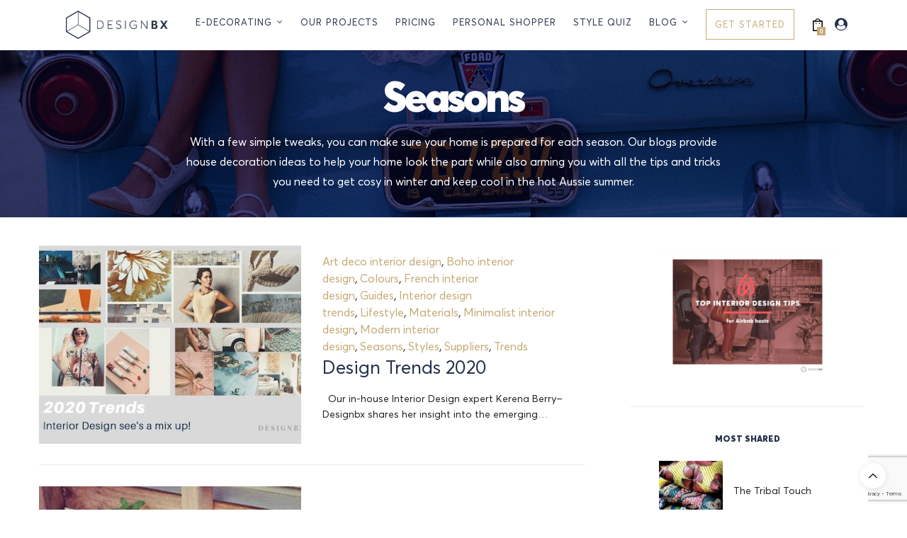

--- FILE ---
content_type: text/html; charset=UTF-8
request_url: https://designbx.com/blog/category/trends/seasons/
body_size: 28569
content:
<!doctype html><html
lang=en-AU><head><meta
charset="UTF-8"><meta
name="viewport" content="width=device-width, initial-scale=1, maximum-scale=1, viewport-fit=cover"><link rel=profile href="https://gmpg.org/xfn/11"><meta
http-equiv="x-dns-prefetch-control" content="on"><link
rel=dns-prefetch href=//fonts.googleapis.com><link
rel=dns-prefetch href=//fonts.gstatic.com><link
rel=dns-prefetch href=//0.gravatar.com/ ><link
rel=dns-prefetch href=//2.gravatar.com/ ><link
rel=dns-prefetch href=//1.gravatar.com/ ><meta
name='robots' content='index, follow, max-image-preview:large, max-snippet:-1, max-video-preview:-1'><style>img:is([sizes="auto" i], [sizes^="auto," i]) { contain-intrinsic-size: 3000px 1500px }</style><title>House decoration ideas for every season - Designbx</title><meta
name="description" content="With a few simple tweaks, you can make sure your home is prepared for each season. Our blogs provide house decoration ideas to help your home look the part while also arming you with all the tips and tricks you need to get cosy in winter and keep cool in the hot Aussie summer."><link
rel=canonical href=https://designbx.com/blog/category/trends/seasons/ ><link
rel=next href=https://designbx.com/blog/category/trends/seasons/page/2/ ><meta
property="og:locale" content="en_US"><meta
property="og:type" content="article"><meta
property="og:title" content="House decoration ideas for every season - Designbx"><meta
property="og:description" content="With a few simple tweaks, you can make sure your home is prepared for each season. Our blogs provide house decoration ideas to help your home look the part while also arming you with all the tips and tricks you need to get cosy in winter and keep cool in the hot Aussie summer."><meta
property="og:url" content="https://designbx.com/blog/category/trends/seasons/"><meta
property="og:site_name" content="Designbx"><meta
property="og:image" content="https://designbx.com/wp-content/uploads/2017/09/dbx-home-header-cropped.jpg"><meta
property="og:image:width" content="1440"><meta
property="og:image:height" content="734"><meta
property="og:image:type" content="image/jpeg"><meta
name="twitter:card" content="summary_large_image"><meta
name="twitter:site" content="@designbx_"> <script type=application/ld+json class=yoast-schema-graph>{"@context":"https://schema.org","@graph":[{"@type":"CollectionPage","@id":"https://designbx.com/blog/category/trends/seasons/","url":"https://designbx.com/blog/category/trends/seasons/","name":"House decoration ideas for every season - Designbx","isPartOf":{"@id":"https://designbx.com/#website"},"primaryImageOfPage":{"@id":"https://designbx.com/blog/category/trends/seasons/#primaryimage"},"image":{"@id":"https://designbx.com/blog/category/trends/seasons/#primaryimage"},"thumbnailUrl":"https://designbx.com/wp-content/uploads/2019/05/Sept-26-2019.jpg","description":"With a few simple tweaks, you can make sure your home is prepared for each season. Our blogs provide house decoration ideas to help your home look the part while also arming you with all the tips and tricks you need to get cosy in winter and keep cool in the hot Aussie summer.","breadcrumb":{"@id":"https://designbx.com/blog/category/trends/seasons/#breadcrumb"},"inLanguage":"en-AU"},{"@type":"ImageObject","inLanguage":"en-AU","@id":"https://designbx.com/blog/category/trends/seasons/#primaryimage","url":"https://designbx.com/wp-content/uploads/2019/05/Sept-26-2019.jpg","contentUrl":"https://designbx.com/wp-content/uploads/2019/05/Sept-26-2019.jpg","width":462,"height":330},{"@type":"BreadcrumbList","@id":"https://designbx.com/blog/category/trends/seasons/#breadcrumb","itemListElement":[{"@type":"ListItem","position":1,"name":"Home","item":"https://designbx.com/"},{"@type":"ListItem","position":2,"name":"Trends","item":"https://designbx.com/blog/category/trends/"},{"@type":"ListItem","position":3,"name":"Seasons"}]},{"@type":"WebSite","@id":"https://designbx.com/#website","url":"https://designbx.com/","name":"Designbx","description":"Online interior design","publisher":{"@id":"https://designbx.com/#organization"},"potentialAction":[{"@type":"SearchAction","target":{"@type":"EntryPoint","urlTemplate":"https://designbx.com/?s={search_term_string}"},"query-input":{"@type":"PropertyValueSpecification","valueRequired":true,"valueName":"search_term_string"}}],"inLanguage":"en-AU"},{"@type":"Organization","@id":"https://designbx.com/#organization","name":"Designbx","url":"https://designbx.com/","logo":{"@type":"ImageObject","inLanguage":"en-AU","@id":"https://designbx.com/#/schema/logo/image/","url":"https://designbx.com/wp-content/uploads/2015/04/footer_logo_retina.png","contentUrl":"https://designbx.com/wp-content/uploads/2015/04/footer_logo_retina.png","width":191,"height":159,"caption":"Designbx"},"image":{"@id":"https://designbx.com/#/schema/logo/image/"},"sameAs":["https://www.facebook.com/DESIGNBX","https://x.com/designbx_","https://instagram.com/designbx_","https://in.pinterest.com/Designbx"]}]}</script> <link
rel=dns-prefetch href=//cdn.plyr.io><link
rel=dns-prefetch href=//fonts.googleapis.com><link
rel=alternate type=application/rss+xml title="Designbx &raquo; Feed" href=https://designbx.com/feed/ ><link
rel=alternate type=application/rss+xml title="Designbx &raquo; Comments Feed" href=https://designbx.com/comments/feed/ ><link
rel=preconnect href=//fonts.gstatic.com/ crossorigin><link
rel=alternate type=application/rss+xml title="Designbx &raquo; Seasons Category Feed" href=https://designbx.com/blog/category/trends/seasons/feed/ ><style>.lazyload,
			.lazyloading {
				max-width: 100%;
			}</style> <script type="dcb2da8af9e8426277da430a-text/javascript">/*<![CDATA[*/window._wpemojiSettings = {"baseUrl":"https:\/\/s.w.org\/images\/core\/emoji\/16.0.1\/72x72\/","ext":".png","svgUrl":"https:\/\/s.w.org\/images\/core\/emoji\/16.0.1\/svg\/","svgExt":".svg","source":{"concatemoji":"https:\/\/designbx.com\/wp-includes\/js\/wp-emoji-release.min.js?ver=6.8.3"}};
/*! This file is auto-generated */
!function(s,n){var o,i,e;function c(e){try{var t={supportTests:e,timestamp:(new Date).valueOf()};sessionStorage.setItem(o,JSON.stringify(t))}catch(e){}}function p(e,t,n){e.clearRect(0,0,e.canvas.width,e.canvas.height),e.fillText(t,0,0);var t=new Uint32Array(e.getImageData(0,0,e.canvas.width,e.canvas.height).data),a=(e.clearRect(0,0,e.canvas.width,e.canvas.height),e.fillText(n,0,0),new Uint32Array(e.getImageData(0,0,e.canvas.width,e.canvas.height).data));return t.every(function(e,t){return e===a[t]})}function u(e,t){e.clearRect(0,0,e.canvas.width,e.canvas.height),e.fillText(t,0,0);for(var n=e.getImageData(16,16,1,1),a=0;a<n.data.length;a++)if(0!==n.data[a])return!1;return!0}function f(e,t,n,a){switch(t){case"flag":return n(e,"\ud83c\udff3\ufe0f\u200d\u26a7\ufe0f","\ud83c\udff3\ufe0f\u200b\u26a7\ufe0f")?!1:!n(e,"\ud83c\udde8\ud83c\uddf6","\ud83c\udde8\u200b\ud83c\uddf6")&&!n(e,"\ud83c\udff4\udb40\udc67\udb40\udc62\udb40\udc65\udb40\udc6e\udb40\udc67\udb40\udc7f","\ud83c\udff4\u200b\udb40\udc67\u200b\udb40\udc62\u200b\udb40\udc65\u200b\udb40\udc6e\u200b\udb40\udc67\u200b\udb40\udc7f");case"emoji":return!a(e,"\ud83e\udedf")}return!1}function g(e,t,n,a){var r="undefined"!=typeof WorkerGlobalScope&&self instanceof WorkerGlobalScope?new OffscreenCanvas(300,150):s.createElement("canvas"),o=r.getContext("2d",{willReadFrequently:!0}),i=(o.textBaseline="top",o.font="600 32px Arial",{});return e.forEach(function(e){i[e]=t(o,e,n,a)}),i}function t(e){var t=s.createElement("script");t.src=e,t.defer=!0,s.head.appendChild(t)}"undefined"!=typeof Promise&&(o="wpEmojiSettingsSupports",i=["flag","emoji"],n.supports={everything:!0,everythingExceptFlag:!0},e=new Promise(function(e){s.addEventListener("DOMContentLoaded",e,{once:!0})}),new Promise(function(t){var n=function(){try{var e=JSON.parse(sessionStorage.getItem(o));if("object"==typeof e&&"number"==typeof e.timestamp&&(new Date).valueOf()<e.timestamp+604800&&"object"==typeof e.supportTests)return e.supportTests}catch(e){}return null}();if(!n){if("undefined"!=typeof Worker&&"undefined"!=typeof OffscreenCanvas&&"undefined"!=typeof URL&&URL.createObjectURL&&"undefined"!=typeof Blob)try{var e="postMessage("+g.toString()+"("+[JSON.stringify(i),f.toString(),p.toString(),u.toString()].join(",")+"));",a=new Blob([e],{type:"text/javascript"}),r=new Worker(URL.createObjectURL(a),{name:"wpTestEmojiSupports"});return void(r.onmessage=function(e){c(n=e.data),r.terminate(),t(n)})}catch(e){}c(n=g(i,f,p,u))}t(n)}).then(function(e){for(var t in e)n.supports[t]=e[t],n.supports.everything=n.supports.everything&&n.supports[t],"flag"!==t&&(n.supports.everythingExceptFlag=n.supports.everythingExceptFlag&&n.supports[t]);n.supports.everythingExceptFlag=n.supports.everythingExceptFlag&&!n.supports.flag,n.DOMReady=!1,n.readyCallback=function(){n.DOMReady=!0}}).then(function(){return e}).then(function(){var e;n.supports.everything||(n.readyCallback(),(e=n.source||{}).concatemoji?t(e.concatemoji):e.wpemoji&&e.twemoji&&(t(e.twemoji),t(e.wpemoji)))}))}((window,document),window._wpemojiSettings);/*]]>*/</script> <link
rel=stylesheet href=https://designbx.com/wp-content/cache/minify/af72b.css media=all><style id=wp-emoji-styles-inline-css>img.wp-smiley, img.emoji {
		display: inline !important;
		border: none !important;
		box-shadow: none !important;
		height: 1em !important;
		width: 1em !important;
		margin: 0 0.07em !important;
		vertical-align: -0.1em !important;
		background: none !important;
		padding: 0 !important;
	}</style><link
rel=stylesheet href=https://designbx.com/wp-content/cache/minify/a5ff7.css media=all><style id=classic-theme-styles-inline-css>/*! This file is auto-generated */
.wp-block-button__link{color:#fff;background-color:#32373c;border-radius:9999px;box-shadow:none;text-decoration:none;padding:calc(.667em + 2px) calc(1.333em + 2px);font-size:1.125em}.wp-block-file__button{background:#32373c;color:#fff;text-decoration:none}</style><link
rel=stylesheet href=https://designbx.com/wp-content/cache/minify/966a7.css media=all><style id=global-styles-inline-css>/*<![CDATA[*/:root{--wp--preset--aspect-ratio--square: 1;--wp--preset--aspect-ratio--4-3: 4/3;--wp--preset--aspect-ratio--3-4: 3/4;--wp--preset--aspect-ratio--3-2: 3/2;--wp--preset--aspect-ratio--2-3: 2/3;--wp--preset--aspect-ratio--16-9: 16/9;--wp--preset--aspect-ratio--9-16: 9/16;--wp--preset--color--black: #000000;--wp--preset--color--cyan-bluish-gray: #abb8c3;--wp--preset--color--white: #ffffff;--wp--preset--color--pale-pink: #f78da7;--wp--preset--color--vivid-red: #cf2e2e;--wp--preset--color--luminous-vivid-orange: #ff6900;--wp--preset--color--luminous-vivid-amber: #fcb900;--wp--preset--color--light-green-cyan: #7bdcb5;--wp--preset--color--vivid-green-cyan: #00d084;--wp--preset--color--pale-cyan-blue: #8ed1fc;--wp--preset--color--vivid-cyan-blue: #0693e3;--wp--preset--color--vivid-purple: #9b51e0;--wp--preset--color--thb-accent: #c6aa76;--wp--preset--gradient--vivid-cyan-blue-to-vivid-purple: linear-gradient(135deg,rgba(6,147,227,1) 0%,rgb(155,81,224) 100%);--wp--preset--gradient--light-green-cyan-to-vivid-green-cyan: linear-gradient(135deg,rgb(122,220,180) 0%,rgb(0,208,130) 100%);--wp--preset--gradient--luminous-vivid-amber-to-luminous-vivid-orange: linear-gradient(135deg,rgba(252,185,0,1) 0%,rgba(255,105,0,1) 100%);--wp--preset--gradient--luminous-vivid-orange-to-vivid-red: linear-gradient(135deg,rgba(255,105,0,1) 0%,rgb(207,46,46) 100%);--wp--preset--gradient--very-light-gray-to-cyan-bluish-gray: linear-gradient(135deg,rgb(238,238,238) 0%,rgb(169,184,195) 100%);--wp--preset--gradient--cool-to-warm-spectrum: linear-gradient(135deg,rgb(74,234,220) 0%,rgb(151,120,209) 20%,rgb(207,42,186) 40%,rgb(238,44,130) 60%,rgb(251,105,98) 80%,rgb(254,248,76) 100%);--wp--preset--gradient--blush-light-purple: linear-gradient(135deg,rgb(255,206,236) 0%,rgb(152,150,240) 100%);--wp--preset--gradient--blush-bordeaux: linear-gradient(135deg,rgb(254,205,165) 0%,rgb(254,45,45) 50%,rgb(107,0,62) 100%);--wp--preset--gradient--luminous-dusk: linear-gradient(135deg,rgb(255,203,112) 0%,rgb(199,81,192) 50%,rgb(65,88,208) 100%);--wp--preset--gradient--pale-ocean: linear-gradient(135deg,rgb(255,245,203) 0%,rgb(182,227,212) 50%,rgb(51,167,181) 100%);--wp--preset--gradient--electric-grass: linear-gradient(135deg,rgb(202,248,128) 0%,rgb(113,206,126) 100%);--wp--preset--gradient--midnight: linear-gradient(135deg,rgb(2,3,129) 0%,rgb(40,116,252) 100%);--wp--preset--font-size--small: 13px;--wp--preset--font-size--medium: 20px;--wp--preset--font-size--large: 36px;--wp--preset--font-size--x-large: 42px;--wp--preset--spacing--20: 0.44rem;--wp--preset--spacing--30: 0.67rem;--wp--preset--spacing--40: 1rem;--wp--preset--spacing--50: 1.5rem;--wp--preset--spacing--60: 2.25rem;--wp--preset--spacing--70: 3.38rem;--wp--preset--spacing--80: 5.06rem;--wp--preset--shadow--natural: 6px 6px 9px rgba(0, 0, 0, 0.2);--wp--preset--shadow--deep: 12px 12px 50px rgba(0, 0, 0, 0.4);--wp--preset--shadow--sharp: 6px 6px 0px rgba(0, 0, 0, 0.2);--wp--preset--shadow--outlined: 6px 6px 0px -3px rgba(255, 255, 255, 1), 6px 6px rgba(0, 0, 0, 1);--wp--preset--shadow--crisp: 6px 6px 0px rgba(0, 0, 0, 1);}:where(.is-layout-flex){gap: 0.5em;}:where(.is-layout-grid){gap: 0.5em;}body .is-layout-flex{display: flex;}.is-layout-flex{flex-wrap: wrap;align-items: center;}.is-layout-flex > :is(*, div){margin: 0;}body .is-layout-grid{display: grid;}.is-layout-grid > :is(*, div){margin: 0;}:where(.wp-block-columns.is-layout-flex){gap: 2em;}:where(.wp-block-columns.is-layout-grid){gap: 2em;}:where(.wp-block-post-template.is-layout-flex){gap: 1.25em;}:where(.wp-block-post-template.is-layout-grid){gap: 1.25em;}.has-black-color{color: var(--wp--preset--color--black) !important;}.has-cyan-bluish-gray-color{color: var(--wp--preset--color--cyan-bluish-gray) !important;}.has-white-color{color: var(--wp--preset--color--white) !important;}.has-pale-pink-color{color: var(--wp--preset--color--pale-pink) !important;}.has-vivid-red-color{color: var(--wp--preset--color--vivid-red) !important;}.has-luminous-vivid-orange-color{color: var(--wp--preset--color--luminous-vivid-orange) !important;}.has-luminous-vivid-amber-color{color: var(--wp--preset--color--luminous-vivid-amber) !important;}.has-light-green-cyan-color{color: var(--wp--preset--color--light-green-cyan) !important;}.has-vivid-green-cyan-color{color: var(--wp--preset--color--vivid-green-cyan) !important;}.has-pale-cyan-blue-color{color: var(--wp--preset--color--pale-cyan-blue) !important;}.has-vivid-cyan-blue-color{color: var(--wp--preset--color--vivid-cyan-blue) !important;}.has-vivid-purple-color{color: var(--wp--preset--color--vivid-purple) !important;}.has-black-background-color{background-color: var(--wp--preset--color--black) !important;}.has-cyan-bluish-gray-background-color{background-color: var(--wp--preset--color--cyan-bluish-gray) !important;}.has-white-background-color{background-color: var(--wp--preset--color--white) !important;}.has-pale-pink-background-color{background-color: var(--wp--preset--color--pale-pink) !important;}.has-vivid-red-background-color{background-color: var(--wp--preset--color--vivid-red) !important;}.has-luminous-vivid-orange-background-color{background-color: var(--wp--preset--color--luminous-vivid-orange) !important;}.has-luminous-vivid-amber-background-color{background-color: var(--wp--preset--color--luminous-vivid-amber) !important;}.has-light-green-cyan-background-color{background-color: var(--wp--preset--color--light-green-cyan) !important;}.has-vivid-green-cyan-background-color{background-color: var(--wp--preset--color--vivid-green-cyan) !important;}.has-pale-cyan-blue-background-color{background-color: var(--wp--preset--color--pale-cyan-blue) !important;}.has-vivid-cyan-blue-background-color{background-color: var(--wp--preset--color--vivid-cyan-blue) !important;}.has-vivid-purple-background-color{background-color: var(--wp--preset--color--vivid-purple) !important;}.has-black-border-color{border-color: var(--wp--preset--color--black) !important;}.has-cyan-bluish-gray-border-color{border-color: var(--wp--preset--color--cyan-bluish-gray) !important;}.has-white-border-color{border-color: var(--wp--preset--color--white) !important;}.has-pale-pink-border-color{border-color: var(--wp--preset--color--pale-pink) !important;}.has-vivid-red-border-color{border-color: var(--wp--preset--color--vivid-red) !important;}.has-luminous-vivid-orange-border-color{border-color: var(--wp--preset--color--luminous-vivid-orange) !important;}.has-luminous-vivid-amber-border-color{border-color: var(--wp--preset--color--luminous-vivid-amber) !important;}.has-light-green-cyan-border-color{border-color: var(--wp--preset--color--light-green-cyan) !important;}.has-vivid-green-cyan-border-color{border-color: var(--wp--preset--color--vivid-green-cyan) !important;}.has-pale-cyan-blue-border-color{border-color: var(--wp--preset--color--pale-cyan-blue) !important;}.has-vivid-cyan-blue-border-color{border-color: var(--wp--preset--color--vivid-cyan-blue) !important;}.has-vivid-purple-border-color{border-color: var(--wp--preset--color--vivid-purple) !important;}.has-vivid-cyan-blue-to-vivid-purple-gradient-background{background: var(--wp--preset--gradient--vivid-cyan-blue-to-vivid-purple) !important;}.has-light-green-cyan-to-vivid-green-cyan-gradient-background{background: var(--wp--preset--gradient--light-green-cyan-to-vivid-green-cyan) !important;}.has-luminous-vivid-amber-to-luminous-vivid-orange-gradient-background{background: var(--wp--preset--gradient--luminous-vivid-amber-to-luminous-vivid-orange) !important;}.has-luminous-vivid-orange-to-vivid-red-gradient-background{background: var(--wp--preset--gradient--luminous-vivid-orange-to-vivid-red) !important;}.has-very-light-gray-to-cyan-bluish-gray-gradient-background{background: var(--wp--preset--gradient--very-light-gray-to-cyan-bluish-gray) !important;}.has-cool-to-warm-spectrum-gradient-background{background: var(--wp--preset--gradient--cool-to-warm-spectrum) !important;}.has-blush-light-purple-gradient-background{background: var(--wp--preset--gradient--blush-light-purple) !important;}.has-blush-bordeaux-gradient-background{background: var(--wp--preset--gradient--blush-bordeaux) !important;}.has-luminous-dusk-gradient-background{background: var(--wp--preset--gradient--luminous-dusk) !important;}.has-pale-ocean-gradient-background{background: var(--wp--preset--gradient--pale-ocean) !important;}.has-electric-grass-gradient-background{background: var(--wp--preset--gradient--electric-grass) !important;}.has-midnight-gradient-background{background: var(--wp--preset--gradient--midnight) !important;}.has-small-font-size{font-size: var(--wp--preset--font-size--small) !important;}.has-medium-font-size{font-size: var(--wp--preset--font-size--medium) !important;}.has-large-font-size{font-size: var(--wp--preset--font-size--large) !important;}.has-x-large-font-size{font-size: var(--wp--preset--font-size--x-large) !important;}
:where(.wp-block-post-template.is-layout-flex){gap: 1.25em;}:where(.wp-block-post-template.is-layout-grid){gap: 1.25em;}
:where(.wp-block-columns.is-layout-flex){gap: 2em;}:where(.wp-block-columns.is-layout-grid){gap: 2em;}
:root :where(.wp-block-pullquote){font-size: 1.5em;line-height: 1.6;}/*]]>*/</style><link
rel=stylesheet href=https://designbx.com/wp-content/cache/minify/496a2.css media=all><style id=woocommerce-inline-inline-css>.woocommerce form .form-row .required { visibility: visible; }</style><link
rel=stylesheet href=https://designbx.com/wp-content/cache/minify/0bce0.css media=all><style id=thb-app-inline-css>/*<![CDATA[*/body {font-family:Lora;}h1, h2, h3, h4, h5, h6, .mont, .wpcf7-response-output, label, .select-wrapper select, .wp-caption .wp-caption-text, .smalltitle, .toggle .title, q, blockquote p, cite, table tr th, table tr td, #footer.style3 .menu, #footer.style2 .menu, #footer.style4 .menu, .product-title, .social_bar, .widget.widget_socialcounter ul.style2 li {}input[type="submit"],.button,.btn,.thb-text-button {}em {}h1,.h1 {}h2 {}h3 {}h4 {}h5 {}h6 {}a,.header .nav_holder.dark .full-menu-container .full-menu > li > a:hover,.full-menu-container.light-menu-color .full-menu > li > a:hover,.full-menu-container .full-menu > li.active > a, .full-menu-container .full-menu > li.sfHover > a,.full-menu-container .full-menu > li > a:hover,.full-menu-container .full-menu > li.menu-item-has-children.menu-item-mega-parent .thb_mega_menu_holder .thb_mega_menu li.active a,.full-menu-container .full-menu > li.menu-item-has-children.menu-item-mega-parent .thb_mega_menu_holder .thb_mega_menu li.active a .fa,.post.featured-style4 .featured-title,.post-detail .article-tags a,.post .post-content .post-review .average,.post .post-content .post-review .thb-counter,#archive-title h1 span,.widget > strong.style1,.widget.widget_recent_entries ul li .url, .widget.widget_recent_comments ul li .url,.thb-mobile-menu li a.active,.thb-mobile-menu-secondary li a:hover,q, blockquote p,cite,.notification-box a:not(.button),.video_playlist .video_play.vertical.video-active,.video_playlist .video_play.vertical.video-active h6,.not-found p,.thb_tabs .tabs h6 a:hover,.thb_tabs .tabs dd.active h6 a,.cart_totals table tr.order-total td,.shop_table tbody tr td.order-status.approved,.shop_table tbody tr td.product-quantity .wishlist-in-stock,.shop_table tbody tr td.product-stock-status .wishlist-in-stock ,.payment_methods li .about_paypal,.place-order .terms label a,.woocommerce-MyAccount-navigation ul li:hover a, .woocommerce-MyAccount-navigation ul li.is-active a,.product .product-information .price > .amount,.product .product-information .price ins .amount,.product .product-information .wc-forward:hover,.product .product-information .product_meta > span a,.product .product-information .product_meta > span .sku,.woocommerce-tabs .wc-tabs li a:hover,.woocommerce-tabs .wc-tabs li.active a,.thb-selectionSharer a.email:hover,.widget ul.menu .current-menu-item>a,.btn.transparent-accent, .btn:focus.transparent-accent, .button.transparent-accent, input[type=submit].transparent-accent,.has-thb-accent-color,.wp-block-button .wp-block-button__link.has-thb-accent-color {color:#c6aa76;}.plyr__control--overlaid,.plyr--video .plyr__control.plyr__tab-focus, .plyr--video .plyr__control:hover, .plyr--video .plyr__control[aria-expanded=true] {background:#c6aa76;}.plyr--full-ui input[type=range] {color:#c6aa76;}.header-submenu-style2 .full-menu-container .full-menu > li.menu-item-has-children.menu-item-mega-parent .thb_mega_menu_holder,.custom_check + .custom_label:hover:before,.thb-pricing-table .thb-pricing-column.highlight-true .pricing-container,.woocommerce-MyAccount-navigation ul li:hover a, .woocommerce-MyAccount-navigation ul li.is-active a,.thb_3dimg:hover .image_link,.btn.transparent-accent, .btn:focus.transparent-accent, .button.transparent-accent, input[type=submit].transparent-accent,.posts.style13-posts .pagination ul .page-numbers:not(.dots):hover, .posts.style13-posts .pagination ul .page-numbers.current, .posts.style13-posts .pagination .nav-links .page-numbers:not(.dots):hover, .posts.style13-posts .pagination .nav-links .page-numbers.current {border-color:#c6aa76;}.header .social-holder .social_header:hover .social_icon,.thb_3dimg .title svg,.thb_3dimg .arrow svg {fill:#c6aa76;}.header .social-holder .quick_cart .float_count,.header.fixed .progress,.post .post-gallery.has-gallery:after,.post.featured-style4:hover .featured-title,.post-detail .post-detail-gallery .gallery-link:hover,.thb-progress span,#archive-title,.widget .count-image .count,.slick-nav:hover,.btn:not(.white):hover,.btn:not(.white):focus:hover,.button:not(.white):hover,input[type=submit]:not(.white):hover,.btn.accent,.btn:focus.accent,.button.accent,input[type=submit].accent,.custom_check + .custom_label:after,[class^="tag-link"]:hover, .tag-cloud-link:hover.category_container.style3:before,.highlight.accent,.video_playlist .video_play.video-active,.thb_tabs .tabs h6 a:after,.btn.transparent-accent:hover, .btn:focus.transparent-accent:hover, .button.transparent-accent:hover, input[type=submit].transparent-accent:hover,.thb-hotspot-container .thb-hotspot.pin-accent,.posts.style13-posts .pagination ul .page-numbers:not(.dots):hover, .posts.style13-posts .pagination ul .page-numbers.current, .posts.style13-posts .pagination .nav-links .page-numbers:not(.dots):hover, .posts.style13-posts .pagination .nav-links .page-numbers.current,.has-thb-accent-background-color,.wp-block-button .wp-block-button__link.has-thb-accent-background-color {background-color:#c6aa76;}.btn.accent:hover,.btn:focus.accent:hover,.button.accent:hover,input[type=submit].accent:hover {background-color:#b2996a;}.header-submenu-style2 .full-menu-container .full-menu > li.menu-item-has-children .sub-menu:not(.thb_mega_menu),.woocommerce-MyAccount-navigation ul li:hover + li a, .woocommerce-MyAccount-navigation ul li.is-active + li a {border-top-color:#c6aa76;}.woocommerce-tabs .wc-tabs li a:after {border-bottom-color:#c6aa76;}.header-submenu-style2 .full-menu-container .full-menu>li.menu-item-has-children .sub-menu:not(.thb_mega_menu),.header-submenu-style2 .full-menu-container .full-menu>li.menu-item-has-children.menu-item-mega-parent .thb_mega_menu_holder {border-top-color:#c6aa76;}.header-submenu-style3 .full-menu-container .full-menu>li.menu-item-has-children.menu-item-mega-parent .thb_mega_menu_holder .thb_mega_menu li.active a,.header-submenu-style3 .full-menu-container .full-menu > li.menu-item-has-children .sub-menu:not(.thb_mega_menu) li a:hover {background:rgba(198,170,118, 0.2);}.post.carousel-style12:hover {background:rgba(198,170,118, 0.1);}blockquote:before,blockquote:after {background:rgba(198,170,118, 0.2);}@media only screen and (max-width:40.063em) {.post.featured-style4 .featured-title,.post.category-widget-slider .featured-title {background:#c6aa76;}}.full-menu-container .full-menu > li > a { color:#26324d !important; }.full-menu-container .full-menu > li > a:hover { color:#1a2a4c !important; }.full-menu-container.light-menu-color .full-menu > li > a { color:#26324d !important; }.full-menu-container.light-menu-color .full-menu > li > a:hover { color:#1a2a4c !important; }.mobile-toggle span,.light-title .mobile-toggle span {background:#c6aa76;}.widget > strong {color:#26324d !important;}.widget.style1 > strong span {background:#fff500;}.full-menu-container .full-menu > li > a,#footer.style2 .menu,#footer.style3 .menu,#footer.style4 .menu,#footer.style5 .menu {}.subheader-menu>li>a {}.full-menu-container .full-menu > li > a,#footer.style2 .menu,#footer.style3 .menu,#footer.style4 .menu,#footer.style5 .menu {}.thb-mobile-menu>li>a,.thb-mobile-menu-secondary li a {}.thb-mobile-menu .sub-menu li a {}.post .post-title h1 {}.post-links,.thb-post-top,.post-meta,.post-author,.post-title-bullets li button span {}.post-detail .post-content:before {}.social_bar ul li a {}#footer.style2 .menu,#footer.style3 .menu,#footer.style4 .menu,#footer.style5 .menu {}.post .thb-post-top .post-meta.style1 a.cat-events { color:#26324d; }.post .thb-post-top .post-meta.style2 a.cat-events { background-color:#26324d; }.post.post-carousel-style11 .post-meta.style2 a.cat-events { background-color:#26324d; }.post .post-content .category_title.catstyle-style71 h2 a:hover { color:#26324d; }.post .thb-post-top .post-meta.style1 a.cat-trends { color:#26324d; }.post .thb-post-top .post-meta.style2 a.cat-trends { background-color:#26324d; }.post.post-carousel-style11 .post-meta.style2 a.cat-trends { background-color:#26324d; }.post .post-content .category_title.catstyle-style73 h2 a:hover { color:#26324d; }.post .thb-post-top .post-meta.style1 a.cat-uncategorized { color:#26324d; }.post .thb-post-top .post-meta.style2 a.cat-uncategorized { background-color:#26324d; }.post.post-carousel-style11 .post-meta.style2 a.cat-uncategorized { background-color:#26324d; }.post .post-content .category_title.catstyle-style1 h2 a:hover { color:#26324d; }.post-detail-style2-row .post-detail .post-title-container,.sidebar .sidebar_inner {background-color:#ffffff}.mfp-container,.mfp-s-ready,.mfp-image-holder{ display:none !important }.mfp-wrap,.mfp-auto-cursor,.mfp-zoom-in,.mfp-ready,.mfp-image-loaded{ display:none !important }.mfp-bg,.mfp-zoom-in,.mfp-ready{ display:none !important }/*]]>*/</style><link
rel=stylesheet href=https://designbx.com/wp-content/cache/minify/7a88b.css media=all><link
rel=stylesheet id=thb-google-fonts-css href='https://fonts.googleapis.com/css?family=Lora%3A400%2C500%2C600%2C700%2C400i%2C500i%2C600i%2C700i%7CPlayfair+Display%3A400%2C500%2C600%2C700%2C800%2C900%2C400i%2C500i%2C600i%2C700i%2C800i%2C900i&#038;subset=latin&#038;display=swap&#038;ver=6.8.6' media=all><link
rel=stylesheet href=https://designbx.com/wp-content/cache/minify/b640b.css media=all><script src=https://designbx.com/wp-content/cache/minify/2f693.js type="dcb2da8af9e8426277da430a-text/javascript"></script> <script id=woocommerce-js-extra type="dcb2da8af9e8426277da430a-text/javascript">var woocommerce_params = {"ajax_url":"\/wp-admin\/admin-ajax.php","wc_ajax_url":"\/?wc-ajax=%%endpoint%%","i18n_password_show":"Show password","i18n_password_hide":"Hide password"};</script> <script src=https://designbx.com/wp-content/cache/minify/f0090.js type="dcb2da8af9e8426277da430a-text/javascript"></script> <link
rel=https://api.w.org/ href=https://designbx.com/wp-json/ ><link
rel=alternate title=JSON type=application/json href=https://designbx.com/wp-json/wp/v2/categories/800><link
rel=EditURI type=application/rsd+xml title=RSD href=https://designbx.com/xmlrpc.php?rsd><meta
name="generator" content="WordPress 6.8.3"><meta
name="generator" content="WooCommerce 10.2.3"> <script type="dcb2da8af9e8426277da430a-text/javascript">document.documentElement.className = document.documentElement.className.replace('no-js', 'js');</script> <style>/*<![CDATA[*/.no-js img.lazyload {
				display: none;
			}

			figure.wp-block-image img.lazyloading {
				min-width: 150px;
			}

			.lazyload,
			.lazyloading {
				--smush-placeholder-width: 100px;
				--smush-placeholder-aspect-ratio: 1/1;
				width: var(--smush-image-width, var(--smush-placeholder-width)) !important;
				aspect-ratio: var(--smush-image-aspect-ratio, var(--smush-placeholder-aspect-ratio)) !important;
			}

						.lazyload, .lazyloading {
				opacity: 0;
			}

			.lazyloaded {
				opacity: 1;
				transition: opacity 400ms;
				transition-delay: 0ms;
			}/*]]>*/</style><noscript><iframe
data-src="//www.googletagmanager.com/ns.html?id=GTM-KHRRB2" height=0 width=0 style=display:none;visibility:hidden src="[data-uri]" class=lazyload data-load-mode=1></iframe></noscript> <script type="dcb2da8af9e8426277da430a-text/javascript">(function(w,d,s,l,i){w[l]=w[l]||[];w[l].push({'gtm.start': new Date().getTime(),event:'gtm.js'});var f=d.getElementsByTagName(s)[0], j=d.createElement(s),dl=l!='dataLayer'?'&l='+l:'';j.async=true;j.src= '//www.googletagmanager.com/gtm.js?id='+i+dl;f.parentNode.insertBefore(j,f); })(window,document,'script','dataLayer','GTM-KHRRB2');</script> <meta
name="p:domain_verify" content="607725257c2cdb3c833e3baab46dbe8a"><meta
name="facebook-domain-verification" content="fltiel45awmvhfwlrj6trmc8dcicnk">
 <script type="dcb2da8af9e8426277da430a-text/javascript">!function(f,b,e,v,n,t,s)
{if(f.fbq)return;n=f.fbq=function(){n.callMethod?
n.callMethod.apply(n,arguments):n.queue.push(arguments)};
if(!f._fbq)f._fbq=n;n.push=n;n.loaded=!0;n.version='2.0';
n.queue=[];t=b.createElement(e);t.async=!0;
t.src=v;s=b.getElementsByTagName(e)[0];
s.parentNode.insertBefore(t,s)}(window, document,'script',
'https://connect.facebook.net/en_US/fbevents.js');
fbq('init', '465448780708716');
fbq('track', 'PageView');</script> <noscript><img
height=1 width=1 style=display:none
src="https://www.facebook.com/tr?id=465448780708716&ev=PageView&noscript=1"></noscript><noscript><style>.woocommerce-product-gallery{ opacity: 1 !important; }</style></noscript>
 <script type="dcb2da8af9e8426277da430a-text/javascript">!function(f,b,e,v,n,t,s){if(f.fbq)return;n=f.fbq=function(){n.callMethod?
n.callMethod.apply(n,arguments):n.queue.push(arguments)};if(!f._fbq)f._fbq=n;
n.push=n;n.loaded=!0;n.version='2.0';n.queue=[];t=b.createElement(e);t.async=!0;
t.src=v;s=b.getElementsByTagName(e)[0];s.parentNode.insertBefore(t,s)}(window,
document,'script','https://connect.facebook.net/en_US/fbevents.js');</script>  <script type="dcb2da8af9e8426277da430a-text/javascript">var url = window.location.origin + '?ob=open-bridge';
            fbq('set', 'openbridge', '465448780708716', url);
fbq('init', '465448780708716', {}, {
    "agent": "wordpress-6.8.3-4.1.5"
})</script><script type="dcb2da8af9e8426277da430a-text/javascript">fbq('track', 'PageView', []);</script><meta
name="generator" content="Powered by WPBakery Page Builder - drag and drop page builder for WordPress."><link
rel=icon href=https://designbx.com/wp-content/uploads/2021/08/cropped-Designbx-Logo-512px-1-32x32.png sizes=32x32><link
rel=icon href=https://designbx.com/wp-content/uploads/2021/08/cropped-Designbx-Logo-512px-1-192x192.png sizes=192x192><link
rel=apple-touch-icon href=https://designbx.com/wp-content/uploads/2021/08/cropped-Designbx-Logo-512px-1-180x180.png><meta
name="msapplication-TileImage" content="https://designbx.com/wp-content/uploads/2021/08/cropped-Designbx-Logo-512px-1-270x270.png">
<noscript><style>.wpb_animate_when_almost_visible { opacity: 1; }</style></noscript></head><body
class="archive category category-seasons category-800 wp-theme-thevoux-wp wp-child-theme-thevoux-wp-child theme-thevoux-wp woocommerce-no-js article-dropcap-off thb-borders-off thb-rounded-forms-off social_black-on header_submenu_color-light mobile_menu_animation- header-submenu-style1 thb-pinit-on thb-single-product-ajax-off wpb-js-composer js-comp-ver-6.7.0 vc_responsive"><noscript>
<img
height=1 width=1 style=display:none alt=fbpx
src="https://www.facebook.com/tr?id=465448780708716&ev=PageView&noscript=1">
</noscript>
<style>#wpfront-notification-bar, #wpfront-notification-bar-editor            {
            background: #b2ccba;
            background: -moz-linear-gradient(top, #b2ccba 0%, #b2ccba 100%);
            background: -webkit-gradient(linear, left top, left bottom, color-stop(0%,#b2ccba), color-stop(100%,#b2ccba));
            background: -webkit-linear-gradient(top, #b2ccba 0%,#b2ccba 100%);
            background: -o-linear-gradient(top, #b2ccba 0%,#b2ccba 100%);
            background: -ms-linear-gradient(top, #b2ccba 0%,#b2ccba 100%);
            background: linear-gradient(to bottom, #b2ccba 0%, #b2ccba 100%);
            filter: progid:DXImageTransform.Microsoft.gradient( startColorstr='#b2ccba', endColorstr='#b2ccba',GradientType=0 );
            background-repeat: no-repeat;
                        }
            #wpfront-notification-bar div.wpfront-message, #wpfront-notification-bar-editor.wpfront-message            {
            color: #ffffff;
                        }
            #wpfront-notification-bar a.wpfront-button, #wpfront-notification-bar-editor a.wpfront-button            {
            background: #ec6359;
            background: -moz-linear-gradient(top, #ec6359 0%, #ec6359 100%);
            background: -webkit-gradient(linear, left top, left bottom, color-stop(0%,#ec6359), color-stop(100%,#ec6359));
            background: -webkit-linear-gradient(top, #ec6359 0%,#ec6359 100%);
            background: -o-linear-gradient(top, #ec6359 0%,#ec6359 100%);
            background: -ms-linear-gradient(top, #ec6359 0%,#ec6359 100%);
            background: linear-gradient(to bottom, #ec6359 0%, #ec6359 100%);
            filter: progid:DXImageTransform.Microsoft.gradient( startColorstr='#ec6359', endColorstr='#ec6359',GradientType=0 );

            background-repeat: no-repeat;
            color: #fffafa;
            }
            #wpfront-notification-bar-open-button            {
            background-color: #ec6359;
            right: 10px;
                        }
            #wpfront-notification-bar-open-button.top                {
                background-image: url(https://designbx.com/wp-content/plugins/wpfront-notification-bar/images/arrow_down.png);
                }

                #wpfront-notification-bar-open-button.bottom                {
                background-image: url(https://designbx.com/wp-content/plugins/wpfront-notification-bar/images/arrow_up.png);
                }
                #wpfront-notification-bar-table, .wpfront-notification-bar tbody, .wpfront-notification-bar tr            {
                        }
            #wpfront-notification-bar div.wpfront-close            {
            border: 1px solid #555555;
            background-color: #555555;
            color: #000000;
            }
            #wpfront-notification-bar div.wpfront-close:hover            {
            border: 1px solid #aaaaaa;
            background-color: #aaaaaa;
            }
             #wpfront-notification-bar-spacer { display:block; }a:hover{ color:#eee; }</style><div
id=wpfront-notification-bar-spacer class="wpfront-notification-bar-spacer  hidden"><div
id=wpfront-notification-bar-open-button aria-label=reopen role=button class="wpfront-notification-bar-open-button hidden top wpfront-bottom-shadow"></div><div
id=wpfront-notification-bar class="wpfront-notification-bar wpfront-fixed top "><div
aria-label=close class=wpfront-close>X</div><table
id=wpfront-notification-bar-table border=0 cellspacing=0 cellpadding=0 role=presentation><tr><td><div
class="wpfront-message wpfront-div">
Create a space for your home, from home. Need help? <b> Book a FREE 15 Minute Interior Design Consult</div><div
class=wpfront-div>
<a
class=wpfront-button href=https://calendly.com/kerena/15min  target=_blank rel="nofollow noopener">BOOK NOW</a></div></td></tr></table></div></div> <script type="dcb2da8af9e8426277da430a-text/javascript">function __load_wpfront_notification_bar() {
                    if (typeof wpfront_notification_bar === "function") {
                        wpfront_notification_bar({"position":1,"height":0,"fixed_position":false,"animate_delay":0.5,"close_button":true,"button_action_close_bar":true,"auto_close_after":0,"display_after":5,"is_admin_bar_showing":false,"display_open_button":false,"keep_closed":true,"keep_closed_for":1,"position_offset":0,"display_scroll":false,"display_scroll_offset":100,"keep_closed_cookie":"wpfront-notification-bar-keep-closed","log":false,"id_suffix":"","log_prefix":"[WPFront Notification Bar]","theme_sticky_selector":"","set_max_views":false,"max_views":0,"max_views_for":0,"max_views_cookie":"wpfront-notification-bar-max-views"});
                    } else {
                                    setTimeout(__load_wpfront_notification_bar, 100);
                    }
                }
                __load_wpfront_notification_bar();</script> <div
id=wrapper class=thb-page-transition-off><div
id=content-container><div
class=click-capture></div><header
class="header fixed"><header
class="header style2 "><div
class="header_top cf"><div
class="row full-width-row align-middle"><div
class="small-3 medium-12 large-12 columns logo">
<a
href=# class="mobile-toggle "><div>
<span></span><span></span><span></span></div>
</a>
<a
href=https://designbx.com class=logolink title=Designbx>
<img
data-src=https://designbx.com/wp-content/uploads/2015/09/dbx-logo.png class="logoimg lazyload" alt=Designbx src="[data-uri]" style="--smush-placeholder-width: 482px; --smush-placeholder-aspect-ratio: 482/127;">
</a><div
class=nav-container><div
class="small-3 medium-1 large-1 columns social-holder style2">
<a
class=quick_cart data-target=open-cart href=https://designbx.com/order/ title="View your shopping cart">
<svg
xmlns=http://www.w3.org/2000/svg version=1.1 class=quick_cart_icon x=0 y=0 width=14 height=18.1 viewBox="0 0 14 18.1" enable-background="new 0 0 14 18.104" xml:space=preserve><path
d="M13.4 3.1h-2.8C10.3 1.4 8.8 0.1 7 0.1S3.7 1.4 3.4 3.1H0.6C0.3 3.1 0 3.4 0 3.8v13.7c0 0.3 0.3 0.6 0.6 0.6h12.8c0.3 0 0.6-0.3 0.6-0.6V3.8C14 3.4 13.7 3.1 13.4 3.1zM7 1.3c1.2 0 2.1 0.8 2.4 1.9H4.6C4.9 2.1 5.8 1.3 7 1.3zM12.4 16.5H1.6V4.7h10.9V16.5zM4.7 7.9c0.2 0 0.4-0.1 0.5-0.2 0.1-0.1 0.2-0.4 0.2-0.6 0-0.2-0.1-0.4-0.2-0.6 -0.3-0.3-0.8-0.3-1.1 0C4 6.7 3.9 6.9 3.9 7.1c0 0.2 0.1 0.4 0.2 0.6C4.2 7.8 4.4 7.9 4.7 7.9zM9.3 7.9c0.2 0 0.4-0.1 0.5-0.2 0.1-0.1 0.2-0.4 0.2-0.6 0-0.2-0.1-0.4-0.2-0.6 -0.3-0.3-0.8-0.3-1.1 0C8.6 6.7 8.6 6.9 8.6 7.1c0 0.2 0.1 0.4 0.2 0.6C8.9 7.8 9.1 7.9 9.3 7.9z"/></svg>		<span
class=float_count>0</span>
</a></div><nav
role=navigation class="full-menu-container "><ul
id=menu-top-menu class="full-menu nav"><li
id=menu-item-4353 class="menu-item menu-item-type-custom menu-item-object-custom menu-item-has-children menu-item-4353"><a
href=#>e-Decorating</a><ul
class="sub-menu ">
<li
id=menu-item-4534 class="menu-item menu-item-type-post_type menu-item-object-page menu-item-4534"><a
href=https://designbx.com/how-it-works/ >How it works</a></li>
<li
id=menu-item-4503 class="menu-item menu-item-type-post_type menu-item-object-page menu-item-4503"><a
href=https://designbx.com/interior-designers/ >Our designers</a></li>
<li
id=menu-item-27042 class="menu-item menu-item-type-post_type menu-item-object-page menu-item-27042"><a
href=https://designbx.com/commercial-interior-design/ >Commercial projects</a></li>
<li
id=menu-item-9226 class="menu-item menu-item-type-post_type menu-item-object-page menu-item-9226"><a
href=https://designbx.com/contact/ >Contact</a></li></ul>
</li>
<li
id=menu-item-6953 class="menu-item menu-item-type-post_type menu-item-object-page menu-item-6953"><a
href=https://designbx.com/our-projects/ >Our projects</a></li>
<li
id=menu-item-32605 class="menu-item menu-item-type-post_type menu-item-object-page menu-item-32605"><a
href=https://designbx.com/packages-and-pricing/ >Pricing</a></li>
<li
id=menu-item-8030 class="menu-item menu-item-type-post_type menu-item-object-page menu-item-8030"><a
href=https://designbx.com/personal-shopper/ >Personal Shopper</a></li>
<li
id=menu-item-4402 class="menu-item menu-item-type-post_type menu-item-object-page menu-item-4402"><a
href=https://designbx.com/style-quiz/ >Style Quiz</a></li>
<li
id=menu-item-4110 class="menu-item menu-item-type-post_type menu-item-object-page current-menu-ancestor current_page_ancestor menu-item-has-children menu-item-4110"><a
href=https://designbx.com/blog/ >Blog</a><ul
class="sub-menu ">
<li
id=menu-item-4893 class="menu-item menu-item-type-custom menu-item-object-custom menu-item-4893"><a
href=https://designbx.com/blog/ >All</a></li>
<li
id=menu-item-7819 class="menu-item menu-item-type-custom menu-item-object-custom menu-item-has-children menu-item-7819"><a
href=https://designbx.com/blog/category/rooms/ >Rooms</a><ul
class="sub-menu ">
<li
id=menu-item-7852 class="menu-item menu-item-type-custom menu-item-object-custom menu-item-7852"><a
href=https://designbx.com/blog/category/rooms/attics/ >Attics</a></li>
<li
id=menu-item-7848 class="menu-item menu-item-type-custom menu-item-object-custom menu-item-7848"><a
href=https://designbx.com/blog/category/rooms/bathrooms/ >Bathrooms</a></li>
<li
id=menu-item-7844 class="menu-item menu-item-type-custom menu-item-object-custom menu-item-7844"><a
href=https://designbx.com/blog/category/rooms/bedrooms/ >Bedrooms</a></li>
<li
id=menu-item-7845 class="menu-item menu-item-type-custom menu-item-object-custom menu-item-7845"><a
href=https://designbx.com/blog/category/rooms/dining-rooms/ >Dining rooms</a></li>
<li
id=menu-item-8046 class="menu-item menu-item-type-taxonomy menu-item-object-category menu-item-8046"><a
href=https://designbx.com/blog/category/rooms/kids-rooms-playrooms/ >Kids rooms &amp; playrooms</a></li>
<li
id=menu-item-7847 class="menu-item menu-item-type-custom menu-item-object-custom menu-item-7847"><a
href=https://designbx.com/blog/category/rooms/kitchensandlaundries/ >Kitchens &#038; laundries</a></li>
<li
id=menu-item-7846 class="menu-item menu-item-type-custom menu-item-object-custom menu-item-7846"><a
href=https://designbx.com/blog/category/rooms/living-rooms/ >Living rooms</a></li>
<li
id=menu-item-7849 class="menu-item menu-item-type-custom menu-item-object-custom menu-item-7849"><a
href=https://designbx.com/blog/category/rooms/offices-commercial/ >Offices &#038; commercial</a></li>
<li
id=menu-item-7851 class="menu-item menu-item-type-custom menu-item-object-custom menu-item-7851"><a
href=https://designbx.com/blog/category/rooms/outdoor-landscape/ >Outdoor &#038; landscape</a></li>
<li
id=menu-item-8034 class="menu-item menu-item-type-taxonomy menu-item-object-category menu-item-8034"><a
href=https://designbx.com/blog/category/rooms/small-rooms-halls/ >Small Rooms &#038; Halls</a></li></ul>
</li>
<li
id=menu-item-7820 class="menu-item menu-item-type-custom menu-item-object-custom menu-item-has-children menu-item-7820"><a
href=https://designbx.com/blog/category/styles/ >Styles</a><ul
class="sub-menu ">
<li
id=menu-item-7859 class="menu-item menu-item-type-custom menu-item-object-custom menu-item-7859"><a
href=https://designbx.com/blog/category/styles/art-deco-interior-design/ >Art deco interior design</a></li>
<li
id=menu-item-7864 class="menu-item menu-item-type-custom menu-item-object-custom menu-item-7864"><a
href=https://designbx.com/blog/category/styles/boho-interior-design/ >Boho interior design</a></li>
<li
id=menu-item-7854 class="menu-item menu-item-type-custom menu-item-object-custom menu-item-7854"><a
href=https://designbx.com/blog/category/styles/coastal-interior-design/ >Coastal interior design</a></li>
<li
id=menu-item-7861 class="menu-item menu-item-type-custom menu-item-object-custom menu-item-7861"><a
href=https://designbx.com/blog/category/styles/french-interior-design/ >French interior design</a></li>
<li
id=menu-item-8035 class="menu-item menu-item-type-taxonomy menu-item-object-category menu-item-8035"><a
href=https://designbx.com/blog/category/styles/industrial-interior-design/ >Industrial interior design</a></li>
<li
id=menu-item-7857 class="menu-item menu-item-type-custom menu-item-object-custom menu-item-7857"><a
href=https://designbx.com/blog/category/styles/japanese-interior-design/ >Japanese interior design</a></li>
<li
id=menu-item-8044 class="menu-item menu-item-type-taxonomy menu-item-object-category menu-item-8044"><a
href=https://designbx.com/blog/category/styles/luxe-interior-design/ >Luxe interior design</a></li>
<li
id=menu-item-8025 class="menu-item menu-item-type-taxonomy menu-item-object-category menu-item-8025"><a
href=https://designbx.com/blog/category/styles/modern-interior-design/ >Modern interior design</a></li>
<li
id=menu-item-8026 class="menu-item menu-item-type-taxonomy menu-item-object-category menu-item-8026"><a
href=https://designbx.com/blog/category/styles/rustic-interior-design/ >Rustic interior design</a></li>
<li
id=menu-item-7860 class="menu-item menu-item-type-custom menu-item-object-custom menu-item-7860"><a
href=https://designbx.com/blog/category/styles/scandinavian-interior-design/ >Scandinavian interior design</a></li></ul>
</li>
<li
id=menu-item-656 class="menu-item menu-item-type-taxonomy menu-item-object-category current-category-ancestor current-menu-ancestor current-menu-parent menu-item-has-children menu-item-656"><a
href=https://designbx.com/blog/category/trends/ >Trends</a><ul
class="sub-menu ">
<li
id=menu-item-7866 class="menu-item menu-item-type-custom menu-item-object-custom menu-item-7866"><a
href=https://designbx.com/blog/category/trends/interior-design-trends>Interior design trends</a></li>
<li
id=menu-item-7867 class="menu-item menu-item-type-custom menu-item-object-custom menu-item-7867"><a
href=https://designbx.com/blog/category/trends/designer-spotlight/ >Designer spotlight</a></li>
<li
id=menu-item-7868 class="menu-item menu-item-type-custom menu-item-object-custom menu-item-7868"><a
href=https://designbx.com/blog/category/trends/materials/ >Materials</a></li>
<li
id=menu-item-7869 class="menu-item menu-item-type-custom menu-item-object-custom menu-item-7869"><a
href=https://designbx.com/blog/category/trends/colours/ >Colours</a></li>
<li
id=menu-item-7870 class="menu-item menu-item-type-custom menu-item-object-custom current-menu-item menu-item-7870"><a
href=https://designbx.com/blog/category/trends/seasons/ >Seasons</a></li>
<li
id=menu-item-7872 class="menu-item menu-item-type-custom menu-item-object-custom menu-item-7872"><a
href=https://designbx.com/blog/category/trends/celebrity-homes/ >Celebrity homes</a></li>
<li
id=menu-item-7873 class="menu-item menu-item-type-custom menu-item-object-custom menu-item-7873"><a
href=https://designbx.com/blog/category/trends/lifestyle-trends/ >Lifestyle</a></li>
<li
id=menu-item-7875 class="menu-item menu-item-type-custom menu-item-object-custom menu-item-7875"><a
href=https://designbx.com/blog/category/trends/events/ >Events</a></li></ul>
</li>
<li
id=menu-item-7822 class="menu-item menu-item-type-custom menu-item-object-custom menu-item-has-children menu-item-7822"><a
href=https://designbx.com/blog/category/guides/ >Guides</a><ul
class="sub-menu ">
<li
id=menu-item-7876 class="menu-item menu-item-type-custom menu-item-object-custom menu-item-7876"><a
href=https://designbx.com/blog/category/guides/diy/ >DIY</a></li>
<li
id=menu-item-7877 class="menu-item menu-item-type-custom menu-item-object-custom menu-item-7877"><a
href=https://designbx.com/blog/category/guides/organisation/ >Organisation</a></li>
<li
id=menu-item-7878 class="menu-item menu-item-type-custom menu-item-object-custom menu-item-7878"><a
href=https://designbx.com/blog/category/guides/entertaining/ >Entertaining</a></li></ul>
</li></ul>
</li>
<li
id=menu-item-43635 class="nav-btn menu-item menu-item-type-post_type menu-item-object-page menu-item-43635"><a
href=https://designbx.com/packages-and-pricing/ >Get Started</a></li></ul></nav></div></div><div
class="small-6 medium-6 large-6 columns logo mobile">
<a
href=https://designbx.com class=logolink title=Designbx>
<img
data-src=https://designbx.com/wp-content/uploads/2015/09/dbx-logo.png class="logoimg lazyload" alt=Designbx src="[data-uri]" style="--smush-placeholder-width: 482px; --smush-placeholder-aspect-ratio: 482/127;">
</a></div></div></div></header></header><div
class="header_holder  "><header
class="header style2 "><div
class="header_top cf"><div
class="row full-width-row align-middle"><div
class="small-3 medium-12 large-12 columns logo navbar">
<a
href=# class="mobile-toggle "><div>
<span></span><span></span><span></span></div>
</a>
<a
href=https://designbx.com class=logolink title=Designbx>
<img
data-src=https://designbx.com/wp-content/uploads/2015/09/dbx-logo.png class="logoimg lazyload" alt=Designbx src="[data-uri]" style="--smush-placeholder-width: 482px; --smush-placeholder-aspect-ratio: 482/127;">
</a><div
class=nav-container><div
class="small-3 medium-1 large-1 columns social-holder style2">
<a
class=quick_cart data-target=open-cart href=https://designbx.com/order/ title="View your shopping cart">
<svg
xmlns=http://www.w3.org/2000/svg version=1.1 class=quick_cart_icon x=0 y=0 width=14 height=18.1 viewBox="0 0 14 18.1" enable-background="new 0 0 14 18.104" xml:space=preserve><path
d="M13.4 3.1h-2.8C10.3 1.4 8.8 0.1 7 0.1S3.7 1.4 3.4 3.1H0.6C0.3 3.1 0 3.4 0 3.8v13.7c0 0.3 0.3 0.6 0.6 0.6h12.8c0.3 0 0.6-0.3 0.6-0.6V3.8C14 3.4 13.7 3.1 13.4 3.1zM7 1.3c1.2 0 2.1 0.8 2.4 1.9H4.6C4.9 2.1 5.8 1.3 7 1.3zM12.4 16.5H1.6V4.7h10.9V16.5zM4.7 7.9c0.2 0 0.4-0.1 0.5-0.2 0.1-0.1 0.2-0.4 0.2-0.6 0-0.2-0.1-0.4-0.2-0.6 -0.3-0.3-0.8-0.3-1.1 0C4 6.7 3.9 6.9 3.9 7.1c0 0.2 0.1 0.4 0.2 0.6C4.2 7.8 4.4 7.9 4.7 7.9zM9.3 7.9c0.2 0 0.4-0.1 0.5-0.2 0.1-0.1 0.2-0.4 0.2-0.6 0-0.2-0.1-0.4-0.2-0.6 -0.3-0.3-0.8-0.3-1.1 0C8.6 6.7 8.6 6.9 8.6 7.1c0 0.2 0.1 0.4 0.2 0.6C8.9 7.8 9.1 7.9 9.3 7.9z"/></svg>		<span
class=float_count>0</span>
</a>
<a
class="quick_cart menu-user-icon"  href=https://designbx.com/my-account/ title="View your account">
<i
class="fa fab fa-user-circle"></i>
</a></div><nav
role=navigation class="full-menu-container "><ul
id=menu-top-menu-1 class="full-menu nav"><li
class="menu-item menu-item-type-custom menu-item-object-custom menu-item-has-children menu-item-4353"><a
href=#>e-Decorating</a><ul
class="sub-menu ">
<li
class="menu-item menu-item-type-post_type menu-item-object-page menu-item-4534"><a
href=https://designbx.com/how-it-works/ >How it works</a></li>
<li
class="menu-item menu-item-type-post_type menu-item-object-page menu-item-4503"><a
href=https://designbx.com/interior-designers/ >Our designers</a></li>
<li
class="menu-item menu-item-type-post_type menu-item-object-page menu-item-27042"><a
href=https://designbx.com/commercial-interior-design/ >Commercial projects</a></li>
<li
class="menu-item menu-item-type-post_type menu-item-object-page menu-item-9226"><a
href=https://designbx.com/contact/ >Contact</a></li></ul>
</li>
<li
class="menu-item menu-item-type-post_type menu-item-object-page menu-item-6953"><a
href=https://designbx.com/our-projects/ >Our projects</a></li>
<li
class="menu-item menu-item-type-post_type menu-item-object-page menu-item-32605"><a
href=https://designbx.com/packages-and-pricing/ >Pricing</a></li>
<li
class="menu-item menu-item-type-post_type menu-item-object-page menu-item-8030"><a
href=https://designbx.com/personal-shopper/ >Personal Shopper</a></li>
<li
class="menu-item menu-item-type-post_type menu-item-object-page menu-item-4402"><a
href=https://designbx.com/style-quiz/ >Style Quiz</a></li>
<li
class="menu-item menu-item-type-post_type menu-item-object-page current-menu-ancestor current_page_ancestor menu-item-has-children menu-item-4110"><a
href=https://designbx.com/blog/ >Blog</a><ul
class="sub-menu ">
<li
class="menu-item menu-item-type-custom menu-item-object-custom menu-item-4893"><a
href=https://designbx.com/blog/ >All</a></li>
<li
class="menu-item menu-item-type-custom menu-item-object-custom menu-item-has-children menu-item-7819"><a
href=https://designbx.com/blog/category/rooms/ >Rooms</a><ul
class="sub-menu ">
<li
class="menu-item menu-item-type-custom menu-item-object-custom menu-item-7852"><a
href=https://designbx.com/blog/category/rooms/attics/ >Attics</a></li>
<li
class="menu-item menu-item-type-custom menu-item-object-custom menu-item-7848"><a
href=https://designbx.com/blog/category/rooms/bathrooms/ >Bathrooms</a></li>
<li
class="menu-item menu-item-type-custom menu-item-object-custom menu-item-7844"><a
href=https://designbx.com/blog/category/rooms/bedrooms/ >Bedrooms</a></li>
<li
class="menu-item menu-item-type-custom menu-item-object-custom menu-item-7845"><a
href=https://designbx.com/blog/category/rooms/dining-rooms/ >Dining rooms</a></li>
<li
class="menu-item menu-item-type-taxonomy menu-item-object-category menu-item-8046"><a
href=https://designbx.com/blog/category/rooms/kids-rooms-playrooms/ >Kids rooms &amp; playrooms</a></li>
<li
class="menu-item menu-item-type-custom menu-item-object-custom menu-item-7847"><a
href=https://designbx.com/blog/category/rooms/kitchensandlaundries/ >Kitchens &#038; laundries</a></li>
<li
class="menu-item menu-item-type-custom menu-item-object-custom menu-item-7846"><a
href=https://designbx.com/blog/category/rooms/living-rooms/ >Living rooms</a></li>
<li
class="menu-item menu-item-type-custom menu-item-object-custom menu-item-7849"><a
href=https://designbx.com/blog/category/rooms/offices-commercial/ >Offices &#038; commercial</a></li>
<li
class="menu-item menu-item-type-custom menu-item-object-custom menu-item-7851"><a
href=https://designbx.com/blog/category/rooms/outdoor-landscape/ >Outdoor &#038; landscape</a></li>
<li
class="menu-item menu-item-type-taxonomy menu-item-object-category menu-item-8034"><a
href=https://designbx.com/blog/category/rooms/small-rooms-halls/ >Small Rooms &#038; Halls</a></li></ul>
</li>
<li
class="menu-item menu-item-type-custom menu-item-object-custom menu-item-has-children menu-item-7820"><a
href=https://designbx.com/blog/category/styles/ >Styles</a><ul
class="sub-menu ">
<li
class="menu-item menu-item-type-custom menu-item-object-custom menu-item-7859"><a
href=https://designbx.com/blog/category/styles/art-deco-interior-design/ >Art deco interior design</a></li>
<li
class="menu-item menu-item-type-custom menu-item-object-custom menu-item-7864"><a
href=https://designbx.com/blog/category/styles/boho-interior-design/ >Boho interior design</a></li>
<li
class="menu-item menu-item-type-custom menu-item-object-custom menu-item-7854"><a
href=https://designbx.com/blog/category/styles/coastal-interior-design/ >Coastal interior design</a></li>
<li
class="menu-item menu-item-type-custom menu-item-object-custom menu-item-7861"><a
href=https://designbx.com/blog/category/styles/french-interior-design/ >French interior design</a></li>
<li
class="menu-item menu-item-type-taxonomy menu-item-object-category menu-item-8035"><a
href=https://designbx.com/blog/category/styles/industrial-interior-design/ >Industrial interior design</a></li>
<li
class="menu-item menu-item-type-custom menu-item-object-custom menu-item-7857"><a
href=https://designbx.com/blog/category/styles/japanese-interior-design/ >Japanese interior design</a></li>
<li
class="menu-item menu-item-type-taxonomy menu-item-object-category menu-item-8044"><a
href=https://designbx.com/blog/category/styles/luxe-interior-design/ >Luxe interior design</a></li>
<li
class="menu-item menu-item-type-taxonomy menu-item-object-category menu-item-8025"><a
href=https://designbx.com/blog/category/styles/modern-interior-design/ >Modern interior design</a></li>
<li
class="menu-item menu-item-type-taxonomy menu-item-object-category menu-item-8026"><a
href=https://designbx.com/blog/category/styles/rustic-interior-design/ >Rustic interior design</a></li>
<li
class="menu-item menu-item-type-custom menu-item-object-custom menu-item-7860"><a
href=https://designbx.com/blog/category/styles/scandinavian-interior-design/ >Scandinavian interior design</a></li></ul>
</li>
<li
class="menu-item menu-item-type-taxonomy menu-item-object-category current-category-ancestor current-menu-ancestor current-menu-parent menu-item-has-children menu-item-656"><a
href=https://designbx.com/blog/category/trends/ >Trends</a><ul
class="sub-menu ">
<li
class="menu-item menu-item-type-custom menu-item-object-custom menu-item-7866"><a
href=https://designbx.com/blog/category/trends/interior-design-trends>Interior design trends</a></li>
<li
class="menu-item menu-item-type-custom menu-item-object-custom menu-item-7867"><a
href=https://designbx.com/blog/category/trends/designer-spotlight/ >Designer spotlight</a></li>
<li
class="menu-item menu-item-type-custom menu-item-object-custom menu-item-7868"><a
href=https://designbx.com/blog/category/trends/materials/ >Materials</a></li>
<li
class="menu-item menu-item-type-custom menu-item-object-custom menu-item-7869"><a
href=https://designbx.com/blog/category/trends/colours/ >Colours</a></li>
<li
class="menu-item menu-item-type-custom menu-item-object-custom current-menu-item menu-item-7870"><a
href=https://designbx.com/blog/category/trends/seasons/ >Seasons</a></li>
<li
class="menu-item menu-item-type-custom menu-item-object-custom menu-item-7872"><a
href=https://designbx.com/blog/category/trends/celebrity-homes/ >Celebrity homes</a></li>
<li
class="menu-item menu-item-type-custom menu-item-object-custom menu-item-7873"><a
href=https://designbx.com/blog/category/trends/lifestyle-trends/ >Lifestyle</a></li>
<li
class="menu-item menu-item-type-custom menu-item-object-custom menu-item-7875"><a
href=https://designbx.com/blog/category/trends/events/ >Events</a></li></ul>
</li>
<li
class="menu-item menu-item-type-custom menu-item-object-custom menu-item-has-children menu-item-7822"><a
href=https://designbx.com/blog/category/guides/ >Guides</a><ul
class="sub-menu ">
<li
class="menu-item menu-item-type-custom menu-item-object-custom menu-item-7876"><a
href=https://designbx.com/blog/category/guides/diy/ >DIY</a></li>
<li
class="menu-item menu-item-type-custom menu-item-object-custom menu-item-7877"><a
href=https://designbx.com/blog/category/guides/organisation/ >Organisation</a></li>
<li
class="menu-item menu-item-type-custom menu-item-object-custom menu-item-7878"><a
href=https://designbx.com/blog/category/guides/entertaining/ >Entertaining</a></li></ul>
</li></ul>
</li>
<li
class="nav-btn menu-item menu-item-type-post_type menu-item-object-page menu-item-43635"><a
href=https://designbx.com/packages-and-pricing/ >Get Started</a></li></ul></nav></div></div><div
class="small-6 medium-1 large-1 columns logo mobile">
<a
href=https://designbx.com class=logolink title=Designbx>
<img
data-src=https://designbx.com/wp-content/uploads/2015/09/dbx-logo.png class="logoimg lazyload" alt=Designbx src="[data-uri]" style="--smush-placeholder-width: 482px; --smush-placeholder-aspect-ratio: 482/127;">
</a></div></div></div></header></div><div
role=main class=cf><div
id=category-title class=parallax_bg
><div
class=row><div
class="small-12 medium-10 large-8 medium-centered columns"><h1 style="color:;">Seasons</h1><p>With a few simple tweaks, you can make sure your home is prepared for each season. Our blogs provide house decoration ideas to help your home look the part while also arming you with all the tips and tricks you need to get cosy in winter and keep cool in the hot Aussie summer.</p></div></div></div><div
class="row archive-page-container"><div
class="small-12 medium-8 columns"><article
itemscope itemtype=http://schema.org/Article class="post style1 post-13892 type-post status-publish format-standard has-post-thumbnail hentry category-art-deco-interior-design category-boho-interior-design category-colours category-french-interior-design category-guides category-interior-design-trends category-lifestyle-trends category-materials category-minimalist-interior-design category-modern-interior-design category-seasons category-styles category-suppliers category-trends tag-colour tag-decor tag-design tag-designers tag-eclectic tag-fabrics tag-floral tag-furniture tag-home tag-ideas tag-inspiration tag-interior tag-interior-decorating tag-materials tag-rugs tag-soft-furnishings tag-space tag-tips tag-vintage" id=post-13892><div
class="row align-middle"><div
class="small-12 medium-5 large-6 columns"><figure
class="post-gallery ">
<a
href=https://designbx.com/blog/design-trends-2020/ title="Design Trends 2020"><img
width=370 height=280 src=https://designbx.com/wp-content/uploads/2019/05/Sept-26-2019-20x15.jpg class="attachment-thevoux-style1 size-thevoux-style1 thb-lazyload lazyload wp-post-image" alt decoding=async fetchpriority=high sizes="(max-width: 370px) 100vw, 370px" data-src=https://designbx.com/wp-content/uploads/2019/05/Sept-26-2019-370x280.jpg data-sizes=auto data-srcset="https://designbx.com/wp-content/uploads/2019/05/Sept-26-2019-370x280.jpg 370w, https://designbx.com/wp-content/uploads/2019/05/Sept-26-2019-20x15.jpg 20w"></a></figure></div><div
class="small-12 medium-7 large-6 columns"><aside
class="post-meta style1">
<a
href=https://designbx.com/blog/category/styles/art-deco-interior-design/ class=cat-art-deco-interior-design aria-label="Art deco interior design">Art deco interior design</a><i>,</i>&nbsp;<a
href=https://designbx.com/blog/category/styles/boho-interior-design/ class=cat-boho-interior-design aria-label="Boho interior design">Boho interior design</a><i>,</i>&nbsp;<a
href=https://designbx.com/blog/category/trends/colours/ class=cat-colours aria-label=Colours>Colours</a><i>,</i>&nbsp;<a
href=https://designbx.com/blog/category/styles/french-interior-design/ class=cat-french-interior-design aria-label="French interior design">French interior design</a><i>,</i>&nbsp;<a
href=https://designbx.com/blog/category/guides/ class=cat-guides aria-label=Guides>Guides</a><i>,</i>&nbsp;<a
href=https://designbx.com/blog/category/trends/interior-design-trends/ class=cat-interior-design-trends aria-label="Interior design trends">Interior design trends</a><i>,</i>&nbsp;<a
href=https://designbx.com/blog/category/trends/lifestyle-trends/ class=cat-lifestyle-trends aria-label=Lifestyle>Lifestyle</a><i>,</i>&nbsp;<a
href=https://designbx.com/blog/category/trends/materials/ class=cat-materials aria-label=Materials>Materials</a><i>,</i>&nbsp;<a
href=https://designbx.com/blog/category/styles/minimalist-interior-design/ class=cat-minimalist-interior-design aria-label="Minimalist interior design">Minimalist interior design</a><i>,</i>&nbsp;<a
href=https://designbx.com/blog/category/styles/modern-interior-design/ class=cat-modern-interior-design aria-label="Modern interior design">Modern interior design</a><i>,</i>&nbsp;<a
href=https://designbx.com/blog/category/trends/seasons/ class=cat-seasons aria-label=Seasons>Seasons</a><i>,</i>&nbsp;<a
href=https://designbx.com/blog/category/styles/ class=cat-styles aria-label=Styles>Styles</a><i>,</i>&nbsp;<a
href=https://designbx.com/blog/category/trends/suppliers/ class=cat-suppliers aria-label=Suppliers>Suppliers</a><i>,</i>&nbsp;<a
href=https://designbx.com/blog/category/trends/ class=cat-trends aria-label=Trends>Trends</a></aside><header
class="post-title entry-header"><h3 itemprop="headline"><a
href=https://designbx.com/blog/design-trends-2020/ title="Design Trends 2020">Design Trends 2020</a></h3></header><div
class="post-content small"><p>&nbsp; Our in-house Interior Design expert Kerena Berry&#8211; Designbx shares her insight into the emerging&hellip;</p><footer
class=post-links>
<a
href=https://designbx.com/blog/design-trends-2020/#respond title="Design Trends 2020" class="post-link comment-link">
<svg
version=1.1 xmlns=http://www.w3.org/2000/svg xmlns:xlink=http://www.w3.org/1999/xlink x=0px y=0px width=13px height=13.091px viewBox="0 0 13 13.091" enable-background="new 0 0 13 13.091" xml:space=preserve>
<path
d="M13,0.919v9.188c0,0.504-0.413,0.918-0.92,0.918H6.408l-2.136,1.838C3.999,13.094,3.62,13.166,3.284,13
c-0.321-0.137-0.528-0.461-0.528-0.826v-1.148H0.919C0.413,11.025,0,10.611,0,10.107V0.919C0,0.414,0.413,0,0.919,0H12.08
C12.587,0,13,0.414,13,0.919z M12.08,0.919H0.919v9.188h2.756v2.066l2.389-2.066h6.017V0.919z"/>
</svg>	</a><aside
class="share-article-loop post-link"></aside>
<span>6 Shares</span></footer></div></div></div><aside
class="post-bottom-meta hide"><meta
itemprop="mainEntityOfPage" content="https://designbx.com/blog/design-trends-2020/">
<span
class="vcard author" itemprop=author content="Kerena Berry">
<span
class=fn>Kerena Berry</span>
</span>
<time
class="time publised entry-date" datetime=2019-05-09T15:35:51+10:00 itemprop=datePublished content=2019-05-09T15:35:51+10:00>May 9, 2019</time><meta
itemprop="dateModified" class="updated" content="2019-06-29T13:37:58+10:00">
<span
itemprop=publisher itemscope itemtype=https://schema.org/Organization><meta
itemprop="name" content="Designbx">
<span
itemprop=logo itemscope itemtype=https://schema.org/ImageObject><meta
itemprop="url" content="https://designbx.com/wp-content/themes/thevoux-wp/assets/img/logo.png">
</span>
</span>
<span
itemprop=image itemscope itemtype=http://schema.org/ImageObject><meta
itemprop="url" content="https://designbx.com/wp-content/uploads/2019/05/Sept-26-2019.jpg"><meta
itemprop="width" content="462"><meta
itemprop="height" content="330">
</span></aside></article><article
itemscope itemtype=http://schema.org/Article class="post style1 post-7035 type-post status-publish format-standard has-post-thumbnail hentry category-diy category-outdoor-landscape category-rooms category-seasons tag-diy tag-garden tag-healthy-home tag-herb-garden tag-ideas tag-kitchen tag-outdoors tag-tips" id=post-7035><div
class="row align-middle"><div
class="small-12 medium-5 large-6 columns"><figure
class="post-gallery ">
<a
href=https://designbx.com/blog/nine-happy-herb-garden-ideas/ title="Nine happy herb garden ideas"><img
width=370 height=280 src=https://designbx.com/wp-content/uploads/2017/11/crate-herb-garden-20x15.jpg class="attachment-thevoux-style1 size-thevoux-style1 thb-lazyload lazyload wp-post-image" alt="outdoor herb garden vertical crates" decoding=async sizes="(max-width: 370px) 100vw, 370px" data-src=https://designbx.com/wp-content/uploads/2017/11/crate-herb-garden-370x280.jpg data-sizes=auto data-srcset="https://designbx.com/wp-content/uploads/2017/11/crate-herb-garden-370x280.jpg 370w, https://designbx.com/wp-content/uploads/2017/11/crate-herb-garden-740x560.jpg 740w, https://designbx.com/wp-content/uploads/2017/11/crate-herb-garden-1110x840.jpg 1110w, https://designbx.com/wp-content/uploads/2017/11/crate-herb-garden-20x15.jpg 20w"></a></figure></div><div
class="small-12 medium-7 large-6 columns"><aside
class="post-meta style1">
<a
href=https://designbx.com/blog/category/guides/diy/ class=cat-diy aria-label="DIY &amp; renovations">DIY &amp; renovations</a><i>,</i>&nbsp;<a
href=https://designbx.com/blog/category/rooms/outdoor-landscape/ class=cat-outdoor-landscape aria-label="Outdoor &amp; landscape">Outdoor &amp; landscape</a><i>,</i>&nbsp;<a
href=https://designbx.com/blog/category/rooms/ class=cat-rooms aria-label=Rooms>Rooms</a><i>,</i>&nbsp;<a
href=https://designbx.com/blog/category/trends/seasons/ class=cat-seasons aria-label=Seasons>Seasons</a></aside><header
class="post-title entry-header"><h3 itemprop="headline"><a
href=https://designbx.com/blog/nine-happy-herb-garden-ideas/ title="Nine happy herb garden ideas">Nine happy herb garden ideas</a></h3></header><div
class="post-content small"><p>If you have tried and failed to create a herb garden you love &#8211; don&#8217;t&hellip;</p><footer
class=post-links>
<a
href=https://designbx.com/blog/nine-happy-herb-garden-ideas/#respond title="Nine happy herb garden ideas" class="post-link comment-link">
<svg
version=1.1 xmlns=http://www.w3.org/2000/svg xmlns:xlink=http://www.w3.org/1999/xlink x=0px y=0px width=13px height=13.091px viewBox="0 0 13 13.091" enable-background="new 0 0 13 13.091" xml:space=preserve>
<path
d="M13,0.919v9.188c0,0.504-0.413,0.918-0.92,0.918H6.408l-2.136,1.838C3.999,13.094,3.62,13.166,3.284,13
c-0.321-0.137-0.528-0.461-0.528-0.826v-1.148H0.919C0.413,11.025,0,10.611,0,10.107V0.919C0,0.414,0.413,0,0.919,0H12.08
C12.587,0,13,0.414,13,0.919z M12.08,0.919H0.919v9.188h2.756v2.066l2.389-2.066h6.017V0.919z"/>
</svg>	</a><aside
class="share-article-loop post-link"></aside>
<span>30.5K Shares</span></footer></div></div></div><aside
class="post-bottom-meta hide"><meta
itemprop="mainEntityOfPage" content="https://designbx.com/blog/nine-happy-herb-garden-ideas/">
<span
class="vcard author" itemprop=author content=kylie>
<span
class=fn>kylie</span>
</span>
<time
class="time publised entry-date" datetime=2018-01-15T17:00:02+11:00 itemprop=datePublished content=2018-01-15T17:00:02+11:00>January 15, 2018</time><meta
itemprop="dateModified" class="updated" content="2021-08-28T21:06:20+10:00">
<span
itemprop=publisher itemscope itemtype=https://schema.org/Organization><meta
itemprop="name" content="Designbx">
<span
itemprop=logo itemscope itemtype=https://schema.org/ImageObject><meta
itemprop="url" content="https://designbx.com/wp-content/themes/thevoux-wp/assets/img/logo.png">
</span>
</span>
<span
itemprop=image itemscope itemtype=http://schema.org/ImageObject><meta
itemprop="url" content="https://designbx.com/wp-content/uploads/2017/11/crate-herb-garden.jpg"><meta
itemprop="width" content="1200"><meta
itemprop="height" content="1803">
</span></aside></article><article
itemscope itemtype=http://schema.org/Article class="post style1 post-7051 type-post status-publish format-standard has-post-thumbnail hentry category-lifestyle-trends category-outdoor-landscape category-seasons category-trends tag-bathroom tag-bedroom tag-boho tag-campervans tag-family tag-fun tag-glamping tag-interior-design tag-kitchen tag-lifestyle tag-travel" id=post-7051><div
class="row align-middle"><div
class="small-12 medium-5 large-6 columns"><figure
class="post-gallery ">
<a
href=https://designbx.com/blog/top-tips-glamping/ title="Top tips to get Glamping!"><img
width=370 height=280 src=https://designbx.com/wp-content/uploads/2017/11/GLAMPING_MOUNTAIN-20x15.jpg class="attachment-thevoux-style1 size-thevoux-style1 thb-lazyload lazyload wp-post-image" alt="mountain wood style glamping" decoding=async sizes="(max-width: 370px) 100vw, 370px" data-src=https://designbx.com/wp-content/uploads/2017/11/GLAMPING_MOUNTAIN-370x280.jpg data-sizes=auto data-srcset="https://designbx.com/wp-content/uploads/2017/11/GLAMPING_MOUNTAIN-370x280.jpg 370w, https://designbx.com/wp-content/uploads/2017/11/GLAMPING_MOUNTAIN-740x560.jpg 740w, https://designbx.com/wp-content/uploads/2017/11/GLAMPING_MOUNTAIN-1110x840.jpg 1110w, https://designbx.com/wp-content/uploads/2017/11/GLAMPING_MOUNTAIN-20x15.jpg 20w"></a></figure></div><div
class="small-12 medium-7 large-6 columns"><aside
class="post-meta style1">
<a
href=https://designbx.com/blog/category/trends/lifestyle-trends/ class=cat-lifestyle-trends aria-label=Lifestyle>Lifestyle</a><i>,</i>&nbsp;<a
href=https://designbx.com/blog/category/rooms/outdoor-landscape/ class=cat-outdoor-landscape aria-label="Outdoor &amp; landscape">Outdoor &amp; landscape</a><i>,</i>&nbsp;<a
href=https://designbx.com/blog/category/trends/seasons/ class=cat-seasons aria-label=Seasons>Seasons</a><i>,</i>&nbsp;<a
href=https://designbx.com/blog/category/trends/ class=cat-trends aria-label=Trends>Trends</a></aside><header
class="post-title entry-header"><h3 itemprop="headline"><a
href=https://designbx.com/blog/top-tips-glamping/ title="Top tips to get Glamping!">Top tips to get Glamping!</a></h3></header><div
class="post-content small"><p>Move over Nanna and Pop. The X and Y Generations have discovered camper vans and&hellip;</p><footer
class=post-links>
<a
href=https://designbx.com/blog/top-tips-glamping/#comments title="Top tips to get Glamping!" class="post-link comment-link">
<svg
version=1.1 xmlns=http://www.w3.org/2000/svg xmlns:xlink=http://www.w3.org/1999/xlink x=0px y=0px width=13px height=13.091px viewBox="0 0 13 13.091" enable-background="new 0 0 13 13.091" xml:space=preserve>
<path
d="M13,0.919v9.188c0,0.504-0.413,0.918-0.92,0.918H6.408l-2.136,1.838C3.999,13.094,3.62,13.166,3.284,13
c-0.321-0.137-0.528-0.461-0.528-0.826v-1.148H0.919C0.413,11.025,0,10.611,0,10.107V0.919C0,0.414,0.413,0,0.919,0H12.08
C12.587,0,13,0.414,13,0.919z M12.08,0.919H0.919v9.188h2.756v2.066l2.389-2.066h6.017V0.919z"/>
</svg>	</a><aside
class="share-article-loop post-link"></aside>
<span>0 Shares</span></footer></div></div></div><aside
class="post-bottom-meta hide"><meta
itemprop="mainEntityOfPage" content="https://designbx.com/blog/top-tips-glamping/">
<span
class="vcard author" itemprop=author content=kylie>
<span
class=fn>kylie</span>
</span>
<time
class="time publised entry-date" datetime=2018-01-08T20:48:27+11:00 itemprop=datePublished content=2018-01-08T20:48:27+11:00>January 8, 2018</time><meta
itemprop="dateModified" class="updated" content="2019-06-25T04:20:23+10:00">
<span
itemprop=publisher itemscope itemtype=https://schema.org/Organization><meta
itemprop="name" content="Designbx">
<span
itemprop=logo itemscope itemtype=https://schema.org/ImageObject><meta
itemprop="url" content="https://designbx.com/wp-content/themes/thevoux-wp/assets/img/logo.png">
</span>
</span>
<span
itemprop=image itemscope itemtype=http://schema.org/ImageObject><meta
itemprop="url" content="https://designbx.com/wp-content/uploads/2017/11/GLAMPING_MOUNTAIN.jpg"><meta
itemprop="width" content="1800"><meta
itemprop="height" content="1201">
</span></aside></article><article
itemscope itemtype=http://schema.org/Article class="post style1 post-6425 type-post status-publish format-standard has-post-thumbnail hentry category-boho-interior-design category-coastal-interior-design category-seasons category-styles category-trends tag-boho tag-coast tag-coastal tag-home tag-ideas tag-inspiration tag-interior-decorating tag-interior-design tag-interiors tag-living-room tag-neutral tag-summer tag-tropical" id=post-6425><div
class="row align-middle"><div
class="small-12 medium-5 large-6 columns"><figure
class="post-gallery ">
<a
href=https://designbx.com/blog/embrace-summer-home-interior-design-styles/ title="Styles that embrace Summer"><img
width=370 height=280 src=https://designbx.com/wp-content/uploads/2017/11/summer-style-featured-image-20x15.jpg class="attachment-thevoux-style1 size-thevoux-style1 thb-lazyload lazyload wp-post-image" alt="boho living room summer style" decoding=async sizes="(max-width: 370px) 100vw, 370px" data-src=https://designbx.com/wp-content/uploads/2017/11/summer-style-featured-image-370x280.jpg data-sizes=auto data-srcset="https://designbx.com/wp-content/uploads/2017/11/summer-style-featured-image-370x280.jpg 370w, https://designbx.com/wp-content/uploads/2017/11/summer-style-featured-image-20x15.jpg 20w"></a></figure></div><div
class="small-12 medium-7 large-6 columns"><aside
class="post-meta style1">
<a
href=https://designbx.com/blog/category/styles/boho-interior-design/ class=cat-boho-interior-design aria-label="Boho interior design">Boho interior design</a><i>,</i>&nbsp;<a
href=https://designbx.com/blog/category/styles/coastal-interior-design/ class=cat-coastal-interior-design aria-label="Coastal interior design">Coastal interior design</a><i>,</i>&nbsp;<a
href=https://designbx.com/blog/category/trends/seasons/ class=cat-seasons aria-label=Seasons>Seasons</a><i>,</i>&nbsp;<a
href=https://designbx.com/blog/category/styles/ class=cat-styles aria-label=Styles>Styles</a><i>,</i>&nbsp;<a
href=https://designbx.com/blog/category/trends/ class=cat-trends aria-label=Trends>Trends</a></aside><header
class="post-title entry-header"><h3 itemprop="headline"><a
href=https://designbx.com/blog/embrace-summer-home-interior-design-styles/ title="Styles that embrace Summer">Styles that embrace Summer</a></h3></header><div
class="post-content small"><p>Many people associate summer interior decorating with the coastal/nautical theme. This often means the perfect&hellip;</p><footer
class=post-links>
<a
href=https://designbx.com/blog/embrace-summer-home-interior-design-styles/#respond title="Styles that embrace Summer" class="post-link comment-link">
<svg
version=1.1 xmlns=http://www.w3.org/2000/svg xmlns:xlink=http://www.w3.org/1999/xlink x=0px y=0px width=13px height=13.091px viewBox="0 0 13 13.091" enable-background="new 0 0 13 13.091" xml:space=preserve>
<path
d="M13,0.919v9.188c0,0.504-0.413,0.918-0.92,0.918H6.408l-2.136,1.838C3.999,13.094,3.62,13.166,3.284,13
c-0.321-0.137-0.528-0.461-0.528-0.826v-1.148H0.919C0.413,11.025,0,10.611,0,10.107V0.919C0,0.414,0.413,0,0.919,0H12.08
C12.587,0,13,0.414,13,0.919z M12.08,0.919H0.919v9.188h2.756v2.066l2.389-2.066h6.017V0.919z"/>
</svg>	</a><aside
class="share-article-loop post-link"></aside>
<span>6 Shares</span></footer></div></div></div><aside
class="post-bottom-meta hide"><meta
itemprop="mainEntityOfPage" content="https://designbx.com/blog/embrace-summer-home-interior-design-styles/">
<span
class="vcard author" itemprop=author content=kylie>
<span
class=fn>kylie</span>
</span>
<time
class="time publised entry-date" datetime=2017-12-13T14:19:29+11:00 itemprop=datePublished content=2017-12-13T14:19:29+11:00>December 13, 2017</time><meta
itemprop="dateModified" class="updated" content="2021-08-28T21:09:10+10:00">
<span
itemprop=publisher itemscope itemtype=https://schema.org/Organization><meta
itemprop="name" content="Designbx">
<span
itemprop=logo itemscope itemtype=https://schema.org/ImageObject><meta
itemprop="url" content="https://designbx.com/wp-content/themes/thevoux-wp/assets/img/logo.png">
</span>
</span>
<span
itemprop=image itemscope itemtype=http://schema.org/ImageObject><meta
itemprop="url" content="https://designbx.com/wp-content/uploads/2017/11/summer-style-featured-image.jpg"><meta
itemprop="width" content="481"><meta
itemprop="height" content="405">
</span></aside></article><article
itemscope itemtype=http://schema.org/Article class="post style1 post-6451 type-post status-publish format-standard has-post-thumbnail hentry category-entertaining category-events category-interior-design-trends category-seasons tag-christmas tag-decorating tag-holiday tag-home tag-ideas tag-inspiration tag-interior-design tag-interiors tag-rustic tag-scandi tag-xmas" id=post-6451><div
class="row align-middle"><div
class="small-12 medium-5 large-6 columns"><figure
class="post-gallery ">
<a
href=https://designbx.com/blog/christmas-interior-decorating-north-pole/ title="Interior design, North Pole-style, with Saint Nick"><img
width=370 height=280 src=https://designbx.com/wp-content/uploads/2017/11/feature-image-christmas-decorations-living-room-20x15.jpg class="attachment-thevoux-style1 size-thevoux-style1 thb-lazyload lazyload wp-post-image" alt="Christmas decorations living room" decoding=async sizes="(max-width: 370px) 100vw, 370px" data-src=https://designbx.com/wp-content/uploads/2017/11/feature-image-christmas-decorations-living-room-370x280.jpg data-sizes=auto data-srcset="https://designbx.com/wp-content/uploads/2017/11/feature-image-christmas-decorations-living-room-370x280.jpg 370w, https://designbx.com/wp-content/uploads/2017/11/feature-image-christmas-decorations-living-room-20x15.jpg 20w"></a></figure></div><div
class="small-12 medium-7 large-6 columns"><aside
class="post-meta style1">
<a
href=https://designbx.com/blog/category/guides/entertaining/ class=cat-entertaining aria-label=Entertaining>Entertaining</a><i>,</i>&nbsp;<a
href=https://designbx.com/blog/category/trends/events/ class=cat-events aria-label=Events>Events</a><i>,</i>&nbsp;<a
href=https://designbx.com/blog/category/trends/interior-design-trends/ class=cat-interior-design-trends aria-label="Interior design trends">Interior design trends</a><i>,</i>&nbsp;<a
href=https://designbx.com/blog/category/trends/seasons/ class=cat-seasons aria-label=Seasons>Seasons</a></aside><header
class="post-title entry-header"><h3 itemprop="headline"><a
href=https://designbx.com/blog/christmas-interior-decorating-north-pole/ title="Interior design, North Pole-style, with Saint Nick">Interior design, North Pole-style, with Saint Nick</a></h3></header><div
class="post-content small"><p>When Designbx asked me to write a guest blog, I thought: finally, someone recognises my&hellip;</p><footer
class=post-links>
<a
href=https://designbx.com/blog/christmas-interior-decorating-north-pole/#respond title="Interior design, North Pole-style, with Saint Nick" class="post-link comment-link">
<svg
version=1.1 xmlns=http://www.w3.org/2000/svg xmlns:xlink=http://www.w3.org/1999/xlink x=0px y=0px width=13px height=13.091px viewBox="0 0 13 13.091" enable-background="new 0 0 13 13.091" xml:space=preserve>
<path
d="M13,0.919v9.188c0,0.504-0.413,0.918-0.92,0.918H6.408l-2.136,1.838C3.999,13.094,3.62,13.166,3.284,13
c-0.321-0.137-0.528-0.461-0.528-0.826v-1.148H0.919C0.413,11.025,0,10.611,0,10.107V0.919C0,0.414,0.413,0,0.919,0H12.08
C12.587,0,13,0.414,13,0.919z M12.08,0.919H0.919v9.188h2.756v2.066l2.389-2.066h6.017V0.919z"/>
</svg>	</a><aside
class="share-article-loop post-link"></aside>
<span>0 Shares</span></footer></div></div></div><aside
class="post-bottom-meta hide"><meta
itemprop="mainEntityOfPage" content="https://designbx.com/blog/christmas-interior-decorating-north-pole/">
<span
class="vcard author" itemprop=author content=kylie>
<span
class=fn>kylie</span>
</span>
<time
class="time publised entry-date" datetime=2017-12-12T22:39:17+11:00 itemprop=datePublished content=2017-12-12T22:39:17+11:00>December 12, 2017</time><meta
itemprop="dateModified" class="updated" content="2021-08-28T21:09:11+10:00">
<span
itemprop=publisher itemscope itemtype=https://schema.org/Organization><meta
itemprop="name" content="Designbx">
<span
itemprop=logo itemscope itemtype=https://schema.org/ImageObject><meta
itemprop="url" content="https://designbx.com/wp-content/themes/thevoux-wp/assets/img/logo.png">
</span>
</span>
<span
itemprop=image itemscope itemtype=http://schema.org/ImageObject><meta
itemprop="url" content="https://designbx.com/wp-content/uploads/2017/11/feature-image-christmas-decorations-living-room.jpg"><meta
itemprop="width" content="444"><meta
itemprop="height" content="360">
</span></aside></article><article
itemscope itemtype=http://schema.org/Article class="post style1 post-6413 type-post status-publish format-standard has-post-thumbnail hentry category-dining-rooms category-entertaining category-events category-rooms category-seasons tag-christmas tag-decorate tag-design tag-dining tag-ideas tag-interior-design tag-interiors tag-scandi tag-scandinavian tag-table-settings tag-xmas" id=post-6413><div
class="row align-middle"><div
class="small-12 medium-5 large-6 columns"><figure
class="post-gallery ">
<a
href=https://designbx.com/blog/christmas-table-ideas/ title="Mix it up with these 5 top Christmas table ideas"><img
width=336 height=275 src=https://designbx.com/wp-content/uploads/2017/11/feature-image-xmas-table-settings-20x15.jpg class="attachment-thevoux-style1 size-thevoux-style1 thb-lazyload lazyload wp-post-image" alt="Scandi Christmas table setting" decoding=async sizes="(max-width: 336px) 100vw, 336px" data-src=https://designbx.com/wp-content/uploads/2017/11/feature-image-xmas-table-settings.jpg data-sizes=auto data-srcset="https://designbx.com/wp-content/uploads/2017/11/feature-image-xmas-table-settings.jpg 336w, https://designbx.com/wp-content/uploads/2017/11/feature-image-xmas-table-settings-300x246.jpg 300w, https://designbx.com/wp-content/uploads/2017/11/feature-image-xmas-table-settings-225x184.jpg 225w, https://designbx.com/wp-content/uploads/2017/11/feature-image-xmas-table-settings-20x15.jpg 20w"></a></figure></div><div
class="small-12 medium-7 large-6 columns"><aside
class="post-meta style1">
<a
href=https://designbx.com/blog/category/rooms/dining-rooms/ class=cat-dining-rooms aria-label="Dining rooms">Dining rooms</a><i>,</i>&nbsp;<a
href=https://designbx.com/blog/category/guides/entertaining/ class=cat-entertaining aria-label=Entertaining>Entertaining</a><i>,</i>&nbsp;<a
href=https://designbx.com/blog/category/trends/events/ class=cat-events aria-label=Events>Events</a><i>,</i>&nbsp;<a
href=https://designbx.com/blog/category/rooms/ class=cat-rooms aria-label=Rooms>Rooms</a><i>,</i>&nbsp;<a
href=https://designbx.com/blog/category/trends/seasons/ class=cat-seasons aria-label=Seasons>Seasons</a></aside><header
class="post-title entry-header"><h3 itemprop="headline"><a
href=https://designbx.com/blog/christmas-table-ideas/ title="Mix it up with these 5 top Christmas table ideas">Mix it up with these 5 top Christmas table ideas</a></h3></header><div
class="post-content small"><p>You don’t need an expert to tell you that the build up to Christmas can&hellip;</p><footer
class=post-links>
<a
href=https://designbx.com/blog/christmas-table-ideas/#respond title="Mix it up with these 5 top Christmas table ideas" class="post-link comment-link">
<svg
version=1.1 xmlns=http://www.w3.org/2000/svg xmlns:xlink=http://www.w3.org/1999/xlink x=0px y=0px width=13px height=13.091px viewBox="0 0 13 13.091" enable-background="new 0 0 13 13.091" xml:space=preserve>
<path
d="M13,0.919v9.188c0,0.504-0.413,0.918-0.92,0.918H6.408l-2.136,1.838C3.999,13.094,3.62,13.166,3.284,13
c-0.321-0.137-0.528-0.461-0.528-0.826v-1.148H0.919C0.413,11.025,0,10.611,0,10.107V0.919C0,0.414,0.413,0,0.919,0H12.08
C12.587,0,13,0.414,13,0.919z M12.08,0.919H0.919v9.188h2.756v2.066l2.389-2.066h6.017V0.919z"/>
</svg>	</a><aside
class="share-article-loop post-link"></aside>
<span>153 Shares</span></footer></div></div></div><aside
class="post-bottom-meta hide"><meta
itemprop="mainEntityOfPage" content="https://designbx.com/blog/christmas-table-ideas/">
<span
class="vcard author" itemprop=author content=kylie>
<span
class=fn>kylie</span>
</span>
<time
class="time publised entry-date" datetime=2017-12-12T09:21:38+11:00 itemprop=datePublished content=2017-12-12T09:21:38+11:00>December 12, 2017</time><meta
itemprop="dateModified" class="updated" content="2018-02-27T11:58:04+11:00">
<span
itemprop=publisher itemscope itemtype=https://schema.org/Organization><meta
itemprop="name" content="Designbx">
<span
itemprop=logo itemscope itemtype=https://schema.org/ImageObject><meta
itemprop="url" content="https://designbx.com/wp-content/themes/thevoux-wp/assets/img/logo.png">
</span>
</span>
<span
itemprop=image itemscope itemtype=http://schema.org/ImageObject><meta
itemprop="url" content="https://designbx.com/wp-content/uploads/2017/11/feature-image-xmas-table-settings.jpg"><meta
itemprop="width" content="336"><meta
itemprop="height" content="275">
</span></aside></article><article
itemscope itemtype=http://schema.org/Article class="post style1 post-7026 type-post status-publish format-standard has-post-thumbnail hentry category-events category-interior-design-trends category-living-rooms category-rooms category-seasons category-trends tag-christmas tag-decorating tag-guide tag-ideas tag-interior-design tag-interiors tag-tips tag-xmas" id=post-7026><div
class="row align-middle"><div
class="small-12 medium-5 large-6 columns"><figure
class="post-gallery ">
<a
href=https://designbx.com/blog/majestic-christmas-tree-decorating-steps/ title="Three fail-proof steps to a majestic Christmas tree"><img
width=370 height=280 src=https://designbx.com/wp-content/uploads/2017/11/Christmas-tree-decorating-feature-image-20x15.jpg class="attachment-thevoux-style1 size-thevoux-style1 thb-lazyload lazyload wp-post-image" alt="Christmas tree decorating feature image" decoding=async sizes="(max-width: 370px) 100vw, 370px" data-src=https://designbx.com/wp-content/uploads/2017/11/Christmas-tree-decorating-feature-image-370x280.jpg data-sizes=auto data-srcset="https://designbx.com/wp-content/uploads/2017/11/Christmas-tree-decorating-feature-image-370x280.jpg 370w, https://designbx.com/wp-content/uploads/2017/11/Christmas-tree-decorating-feature-image-20x15.jpg 20w"></a></figure></div><div
class="small-12 medium-7 large-6 columns"><aside
class="post-meta style1">
<a
href=https://designbx.com/blog/category/trends/events/ class=cat-events aria-label=Events>Events</a><i>,</i>&nbsp;<a
href=https://designbx.com/blog/category/trends/interior-design-trends/ class=cat-interior-design-trends aria-label="Interior design trends">Interior design trends</a><i>,</i>&nbsp;<a
href=https://designbx.com/blog/category/rooms/living-rooms/ class=cat-living-rooms aria-label="Living rooms">Living rooms</a><i>,</i>&nbsp;<a
href=https://designbx.com/blog/category/rooms/ class=cat-rooms aria-label=Rooms>Rooms</a><i>,</i>&nbsp;<a
href=https://designbx.com/blog/category/trends/seasons/ class=cat-seasons aria-label=Seasons>Seasons</a><i>,</i>&nbsp;<a
href=https://designbx.com/blog/category/trends/ class=cat-trends aria-label=Trends>Trends</a></aside><header
class="post-title entry-header"><h3 itemprop="headline"><a
href=https://designbx.com/blog/majestic-christmas-tree-decorating-steps/ title="Three fail-proof steps to a majestic Christmas tree">Three fail-proof steps to a majestic Christmas tree</a></h3></header><div
class="post-content small"><p>The excitement of decorating the Christmas tree often overpowers us. We so eagerly place ornaments&hellip;</p><footer
class=post-links>
<a
href=https://designbx.com/blog/majestic-christmas-tree-decorating-steps/#comments title="Three fail-proof steps to a majestic Christmas tree" class="post-link comment-link">
<svg
version=1.1 xmlns=http://www.w3.org/2000/svg xmlns:xlink=http://www.w3.org/1999/xlink x=0px y=0px width=13px height=13.091px viewBox="0 0 13 13.091" enable-background="new 0 0 13 13.091" xml:space=preserve>
<path
d="M13,0.919v9.188c0,0.504-0.413,0.918-0.92,0.918H6.408l-2.136,1.838C3.999,13.094,3.62,13.166,3.284,13
c-0.321-0.137-0.528-0.461-0.528-0.826v-1.148H0.919C0.413,11.025,0,10.611,0,10.107V0.919C0,0.414,0.413,0,0.919,0H12.08
C12.587,0,13,0.414,13,0.919z M12.08,0.919H0.919v9.188h2.756v2.066l2.389-2.066h6.017V0.919z"/>
</svg>	</a><aside
class="share-article-loop post-link"></aside>
<span>81 Shares</span></footer></div></div></div><aside
class="post-bottom-meta hide"><meta
itemprop="mainEntityOfPage" content="https://designbx.com/blog/majestic-christmas-tree-decorating-steps/">
<span
class="vcard author" itemprop=author content=kylie>
<span
class=fn>kylie</span>
</span>
<time
class="time publised entry-date" datetime=2017-12-05T11:45:21+11:00 itemprop=datePublished content=2017-12-05T11:45:21+11:00>December 5, 2017</time><meta
itemprop="dateModified" class="updated" content="2021-08-28T21:09:15+10:00">
<span
itemprop=publisher itemscope itemtype=https://schema.org/Organization><meta
itemprop="name" content="Designbx">
<span
itemprop=logo itemscope itemtype=https://schema.org/ImageObject><meta
itemprop="url" content="https://designbx.com/wp-content/themes/thevoux-wp/assets/img/logo.png">
</span>
</span>
<span
itemprop=image itemscope itemtype=http://schema.org/ImageObject><meta
itemprop="url" content="https://designbx.com/wp-content/uploads/2017/11/Christmas-tree-decorating-feature-image.jpg"><meta
itemprop="width" content="523"><meta
itemprop="height" content="478">
</span></aside></article><article
itemscope itemtype=http://schema.org/Article class="post style1 post-5228 type-post status-publish format-standard has-post-thumbnail hentry category-diy category-entertaining category-interior-design-trends category-seasons tag-christmas tag-diy tag-home-reno tag-ideas tag-interior-design tag-interiors tag-renovation tag-xmas" id=post-5228><div
class="row align-middle"><div
class="small-12 medium-5 large-6 columns"><figure
class="post-gallery ">
<a
href=https://designbx.com/blog/affordable-home-renovation-ideas-getting-ready-xmas/ title="7 Affordable home renovation ideas: Getting ready for Xmas"><img
width=370 height=280 src=https://designbx.com/wp-content/uploads/2017/09/featured-image-home-reno-xmas-ideas-20x15.jpg class="attachment-thevoux-style1 size-thevoux-style1 thb-lazyload lazyload wp-post-image" alt="home renovation ideas candle wreath" decoding=async sizes="(max-width: 370px) 100vw, 370px" data-src=https://designbx.com/wp-content/uploads/2017/09/featured-image-home-reno-xmas-ideas-370x280.jpg data-sizes=auto data-srcset="https://designbx.com/wp-content/uploads/2017/09/featured-image-home-reno-xmas-ideas-370x280.jpg 370w, https://designbx.com/wp-content/uploads/2017/09/featured-image-home-reno-xmas-ideas-225x169.jpg 225w, https://designbx.com/wp-content/uploads/2017/09/featured-image-home-reno-xmas-ideas-20x15.jpg 20w"></a></figure></div><div
class="small-12 medium-7 large-6 columns"><aside
class="post-meta style1">
<a
href=https://designbx.com/blog/category/guides/diy/ class=cat-diy aria-label="DIY &amp; renovations">DIY &amp; renovations</a><i>,</i>&nbsp;<a
href=https://designbx.com/blog/category/guides/entertaining/ class=cat-entertaining aria-label=Entertaining>Entertaining</a><i>,</i>&nbsp;<a
href=https://designbx.com/blog/category/trends/interior-design-trends/ class=cat-interior-design-trends aria-label="Interior design trends">Interior design trends</a><i>,</i>&nbsp;<a
href=https://designbx.com/blog/category/trends/seasons/ class=cat-seasons aria-label=Seasons>Seasons</a></aside><header
class="post-title entry-header"><h3 itemprop="headline"><a
href=https://designbx.com/blog/affordable-home-renovation-ideas-getting-ready-xmas/ title="7 Affordable home renovation ideas: Getting ready for Xmas">7 Affordable home renovation ideas: Getting ready for Xmas</a></h3></header><div
class="post-content small"><p>Can you believe we are just 6 weeks out from the festive season? It seems&hellip;</p><footer
class=post-links>
<a
href=https://designbx.com/blog/affordable-home-renovation-ideas-getting-ready-xmas/#respond title="7 Affordable home renovation ideas: Getting ready for Xmas" class="post-link comment-link">
<svg
version=1.1 xmlns=http://www.w3.org/2000/svg xmlns:xlink=http://www.w3.org/1999/xlink x=0px y=0px width=13px height=13.091px viewBox="0 0 13 13.091" enable-background="new 0 0 13 13.091" xml:space=preserve>
<path
d="M13,0.919v9.188c0,0.504-0.413,0.918-0.92,0.918H6.408l-2.136,1.838C3.999,13.094,3.62,13.166,3.284,13
c-0.321-0.137-0.528-0.461-0.528-0.826v-1.148H0.919C0.413,11.025,0,10.611,0,10.107V0.919C0,0.414,0.413,0,0.919,0H12.08
C12.587,0,13,0.414,13,0.919z M12.08,0.919H0.919v9.188h2.756v2.066l2.389-2.066h6.017V0.919z"/>
</svg>	</a><aside
class="share-article-loop post-link"></aside>
<span>0 Shares</span></footer></div></div></div><aside
class="post-bottom-meta hide"><meta
itemprop="mainEntityOfPage" content="https://designbx.com/blog/affordable-home-renovation-ideas-getting-ready-xmas/">
<span
class="vcard author" itemprop=author content="Kerena Berry">
<span
class=fn>Kerena Berry</span>
</span>
<time
class="time publised entry-date" datetime=2017-09-30T10:48:22+10:00 itemprop=datePublished content=2017-09-30T10:48:22+10:00>September 30, 2017</time><meta
itemprop="dateModified" class="updated" content="2021-08-29T01:16:07+10:00">
<span
itemprop=publisher itemscope itemtype=https://schema.org/Organization><meta
itemprop="name" content="Designbx">
<span
itemprop=logo itemscope itemtype=https://schema.org/ImageObject><meta
itemprop="url" content="https://designbx.com/wp-content/themes/thevoux-wp/assets/img/logo.png">
</span>
</span>
<span
itemprop=image itemscope itemtype=http://schema.org/ImageObject><meta
itemprop="url" content="https://designbx.com/wp-content/uploads/2017/09/featured-image-home-reno-xmas-ideas.jpg"><meta
itemprop="width" content="564"><meta
itemprop="height" content="423">
</span></aside></article><article
itemscope itemtype=http://schema.org/Article class="post style1 post-5227 type-post status-publish format-standard has-post-thumbnail hentry category-interior-design-trends category-seasons category-trends tag-artwork tag-design tag-floral tag-floral-designs tag-floriade tag-flowers tag-home tag-interior-design tag-interiors tag-spring" id=post-5227><div
class="row align-middle"><div
class="small-12 medium-5 large-6 columns"><figure
class="post-gallery ">
<a
href=https://designbx.com/blog/4-top-floral-interior-design-trends/ title="Top 4 floral interior designs to bring into your home this season"><img
width=370 height=280 src=https://designbx.com/wp-content/uploads/2017/09/Floriade_Florals-1-20x15.jpg class="attachment-thevoux-style1 size-thevoux-style1 thb-lazyload lazyload wp-post-image" alt="spring flowers" decoding=async sizes="(max-width: 370px) 100vw, 370px" data-src=https://designbx.com/wp-content/uploads/2017/09/Floriade_Florals-1-370x280.jpg data-sizes=auto data-srcset="https://designbx.com/wp-content/uploads/2017/09/Floriade_Florals-1-370x280.jpg 370w, https://designbx.com/wp-content/uploads/2017/09/Floriade_Florals-1-225x169.jpg 225w, https://designbx.com/wp-content/uploads/2017/09/Floriade_Florals-1-20x15.jpg 20w"></a></figure></div><div
class="small-12 medium-7 large-6 columns"><aside
class="post-meta style1">
<a
href=https://designbx.com/blog/category/trends/interior-design-trends/ class=cat-interior-design-trends aria-label="Interior design trends">Interior design trends</a><i>,</i>&nbsp;<a
href=https://designbx.com/blog/category/trends/seasons/ class=cat-seasons aria-label=Seasons>Seasons</a><i>,</i>&nbsp;<a
href=https://designbx.com/blog/category/trends/ class=cat-trends aria-label=Trends>Trends</a></aside><header
class="post-title entry-header"><h3 itemprop="headline"><a
href=https://designbx.com/blog/4-top-floral-interior-design-trends/ title="Top 4 floral interior designs to bring into your home this season">Top 4 floral interior designs to bring into your home this season</a></h3></header><div
class="post-content small"><p>Spring has crept up on us once again, and Christmas will be arriving before we&hellip;</p><footer
class=post-links>
<a
href=https://designbx.com/blog/4-top-floral-interior-design-trends/#respond title="Top 4 floral interior designs to bring into your home this season" class="post-link comment-link">
<svg
version=1.1 xmlns=http://www.w3.org/2000/svg xmlns:xlink=http://www.w3.org/1999/xlink x=0px y=0px width=13px height=13.091px viewBox="0 0 13 13.091" enable-background="new 0 0 13 13.091" xml:space=preserve>
<path
d="M13,0.919v9.188c0,0.504-0.413,0.918-0.92,0.918H6.408l-2.136,1.838C3.999,13.094,3.62,13.166,3.284,13
c-0.321-0.137-0.528-0.461-0.528-0.826v-1.148H0.919C0.413,11.025,0,10.611,0,10.107V0.919C0,0.414,0.413,0,0.919,0H12.08
C12.587,0,13,0.414,13,0.919z M12.08,0.919H0.919v9.188h2.756v2.066l2.389-2.066h6.017V0.919z"/>
</svg>	</a><aside
class="share-article-loop post-link"></aside>
<span>0 Shares</span></footer></div></div></div><aside
class="post-bottom-meta hide"><meta
itemprop="mainEntityOfPage" content="https://designbx.com/blog/4-top-floral-interior-design-trends/">
<span
class="vcard author" itemprop=author content=kylie>
<span
class=fn>kylie</span>
</span>
<time
class="time publised entry-date" datetime=2017-09-28T15:32:25+10:00 itemprop=datePublished content=2017-09-28T15:32:25+10:00>September 28, 2017</time><meta
itemprop="dateModified" class="updated" content="2018-03-01T09:01:30+11:00">
<span
itemprop=publisher itemscope itemtype=https://schema.org/Organization><meta
itemprop="name" content="Designbx">
<span
itemprop=logo itemscope itemtype=https://schema.org/ImageObject><meta
itemprop="url" content="https://designbx.com/wp-content/themes/thevoux-wp/assets/img/logo.png">
</span>
</span>
<span
itemprop=image itemscope itemtype=http://schema.org/ImageObject><meta
itemprop="url" content="https://designbx.com/wp-content/uploads/2017/09/Floriade_Florals-1.jpg"><meta
itemprop="width" content="564"><meta
itemprop="height" content="423">
</span></aside></article><article
itemscope itemtype=http://schema.org/Article class="post style1 post-4068 type-post status-publish format-standard has-post-thumbnail hentry category-interior-design-trends category-seasons category-trends tag-colours tag-fresh tag-greenery tag-home tag-house tag-interior-design tag-interior-designer tag-interiors tag-neutral tag-palette tag-plants tag-rugs tag-season tag-soft-furnishings tag-spring tag-spring-clean tag-tips tag-trends tag-winter" id=post-4068><div
class="row align-middle"><div
class="small-12 medium-5 large-6 columns"><figure
class="post-gallery ">
<a
href=https://designbx.com/blog/top-5-ways-transform-home-winter-spring/ title="Top 5 ways to transform your home from winter to spring"><img
width=370 height=280 src=https://designbx.com/wp-content/uploads/2017/09/Designbx_Interiors-1-20x15.jpg class="attachment-thevoux-style1 size-thevoux-style1 thb-lazyload lazyload wp-post-image" alt decoding=async sizes="(max-width: 370px) 100vw, 370px" data-src=https://designbx.com/wp-content/uploads/2017/09/Designbx_Interiors-1-370x280.jpg data-sizes=auto data-srcset="https://designbx.com/wp-content/uploads/2017/09/Designbx_Interiors-1-370x280.jpg 370w, https://designbx.com/wp-content/uploads/2017/09/Designbx_Interiors-1-740x560.jpg 740w, https://designbx.com/wp-content/uploads/2017/09/Designbx_Interiors-1-20x15.jpg 20w"></a></figure></div><div
class="small-12 medium-7 large-6 columns"><aside
class="post-meta style1">
<a
href=https://designbx.com/blog/category/trends/interior-design-trends/ class=cat-interior-design-trends aria-label="Interior design trends">Interior design trends</a><i>,</i>&nbsp;<a
href=https://designbx.com/blog/category/trends/seasons/ class=cat-seasons aria-label=Seasons>Seasons</a><i>,</i>&nbsp;<a
href=https://designbx.com/blog/category/trends/ class=cat-trends aria-label=Trends>Trends</a></aside><header
class="post-title entry-header"><h3 itemprop="headline"><a
href=https://designbx.com/blog/top-5-ways-transform-home-winter-spring/ title="Top 5 ways to transform your home from winter to spring">Top 5 ways to transform your home from winter to spring</a></h3></header><div
class="post-content small"><p>Written by Kylie Monteleone  Designbx designer @spacedresser The shade and cool of winter days are passing&hellip;</p><footer
class=post-links>
<a
href=https://designbx.com/blog/top-5-ways-transform-home-winter-spring/#respond title="Top 5 ways to transform your home from winter to spring" class="post-link comment-link">
<svg
version=1.1 xmlns=http://www.w3.org/2000/svg xmlns:xlink=http://www.w3.org/1999/xlink x=0px y=0px width=13px height=13.091px viewBox="0 0 13 13.091" enable-background="new 0 0 13 13.091" xml:space=preserve>
<path
d="M13,0.919v9.188c0,0.504-0.413,0.918-0.92,0.918H6.408l-2.136,1.838C3.999,13.094,3.62,13.166,3.284,13
c-0.321-0.137-0.528-0.461-0.528-0.826v-1.148H0.919C0.413,11.025,0,10.611,0,10.107V0.919C0,0.414,0.413,0,0.919,0H12.08
C12.587,0,13,0.414,13,0.919z M12.08,0.919H0.919v9.188h2.756v2.066l2.389-2.066h6.017V0.919z"/>
</svg>	</a><aside
class="share-article-loop post-link"></aside>
<span>3 Shares</span></footer></div></div></div><aside
class="post-bottom-meta hide"><meta
itemprop="mainEntityOfPage" content="https://designbx.com/blog/top-5-ways-transform-home-winter-spring/">
<span
class="vcard author" itemprop=author content="Kerena Berry">
<span
class=fn>Kerena Berry</span>
</span>
<time
class="time publised entry-date" datetime=2017-09-06T14:47:02+10:00 itemprop=datePublished content=2017-09-06T14:47:02+10:00>September 6, 2017</time><meta
itemprop="dateModified" class="updated" content="2018-04-05T03:10:40+10:00">
<span
itemprop=publisher itemscope itemtype=https://schema.org/Organization><meta
itemprop="name" content="Designbx">
<span
itemprop=logo itemscope itemtype=https://schema.org/ImageObject><meta
itemprop="url" content="https://designbx.com/wp-content/themes/thevoux-wp/assets/img/logo.png">
</span>
</span>
<span
itemprop=image itemscope itemtype=http://schema.org/ImageObject><meta
itemprop="url" content="https://designbx.com/wp-content/uploads/2017/09/Designbx_Interiors-1.jpg"><meta
itemprop="width" content="901"><meta
itemprop="height" content="600">
</span></aside></article><article
itemscope itemtype=http://schema.org/Article class="post style1 post-3812 type-post status-publish format-standard has-post-thumbnail hentry category-interior-design-trends category-seasons category-trends tag-bedrooms tag-colour tag-colour-crush tag-colours tag-design tag-designers tag-eclectic tag-experts tag-furniture tag-home tag-homewares tag-houses tag-ideas tag-inspiration tag-interior tag-interior-design tag-interior-designers tag-interiors tag-lighting tag-materials tag-paint tag-predictions tag-rich tag-space tag-trends tag-warm tag-winter" id=post-3812><div
class="row align-middle"><div
class="small-12 medium-5 large-6 columns"><figure
class="post-gallery ">
<a
href=https://designbx.com/blog/winter-home-designs/ title="Winter trends 2017"><img
width=370 height=280 src=https://designbx.com/wp-content/uploads/2017/06/rsz_exclusive-look-at-dulux-colour-forecast-2016-yellowtrace-07-20x15.jpg class="attachment-thevoux-style1 size-thevoux-style1 thb-lazyload lazyload wp-post-image" alt decoding=async sizes="(max-width: 370px) 100vw, 370px" data-src=https://designbx.com/wp-content/uploads/2017/06/rsz_exclusive-look-at-dulux-colour-forecast-2016-yellowtrace-07-370x280.jpg data-sizes=auto data-srcset="https://designbx.com/wp-content/uploads/2017/06/rsz_exclusive-look-at-dulux-colour-forecast-2016-yellowtrace-07-370x280.jpg 370w, https://designbx.com/wp-content/uploads/2017/06/rsz_exclusive-look-at-dulux-colour-forecast-2016-yellowtrace-07-225x169.jpg 225w, https://designbx.com/wp-content/uploads/2017/06/rsz_exclusive-look-at-dulux-colour-forecast-2016-yellowtrace-07-20x15.jpg 20w, https://designbx.com/wp-content/uploads/2017/06/rsz_exclusive-look-at-dulux-colour-forecast-2016-yellowtrace-07-740x560.jpg 740w"></a></figure></div><div
class="small-12 medium-7 large-6 columns"><aside
class="post-meta style1">
<a
href=https://designbx.com/blog/category/trends/interior-design-trends/ class=cat-interior-design-trends aria-label="Interior design trends">Interior design trends</a><i>,</i>&nbsp;<a
href=https://designbx.com/blog/category/trends/seasons/ class=cat-seasons aria-label=Seasons>Seasons</a><i>,</i>&nbsp;<a
href=https://designbx.com/blog/category/trends/ class=cat-trends aria-label=Trends>Trends</a></aside><header
class="post-title entry-header"><h3 itemprop="headline"><a
href=https://designbx.com/blog/winter-home-designs/ title="Winter trends 2017">Winter trends 2017</a></h3></header><div
class="post-content small"><p>We Australians have enjoyed a lovely long summer that rolled on well into autumn. Alas,&hellip;</p><footer
class=post-links>
<a
href=https://designbx.com/blog/winter-home-designs/#respond title="Winter trends 2017" class="post-link comment-link">
<svg
version=1.1 xmlns=http://www.w3.org/2000/svg xmlns:xlink=http://www.w3.org/1999/xlink x=0px y=0px width=13px height=13.091px viewBox="0 0 13 13.091" enable-background="new 0 0 13 13.091" xml:space=preserve>
<path
d="M13,0.919v9.188c0,0.504-0.413,0.918-0.92,0.918H6.408l-2.136,1.838C3.999,13.094,3.62,13.166,3.284,13
c-0.321-0.137-0.528-0.461-0.528-0.826v-1.148H0.919C0.413,11.025,0,10.611,0,10.107V0.919C0,0.414,0.413,0,0.919,0H12.08
C12.587,0,13,0.414,13,0.919z M12.08,0.919H0.919v9.188h2.756v2.066l2.389-2.066h6.017V0.919z"/>
</svg>	</a><aside
class="share-article-loop post-link"></aside>
<span>6 Shares</span></footer></div></div></div><aside
class="post-bottom-meta hide"><meta
itemprop="mainEntityOfPage" content="https://designbx.com/blog/winter-home-designs/">
<span
class="vcard author" itemprop=author content="Kerena Berry">
<span
class=fn>Kerena Berry</span>
</span>
<time
class="time publised entry-date" datetime=2017-06-28T21:23:32+10:00 itemprop=datePublished content=2017-06-28T21:23:32+10:00>June 28, 2017</time><meta
itemprop="dateModified" class="updated" content="2018-04-05T00:59:49+10:00">
<span
itemprop=publisher itemscope itemtype=https://schema.org/Organization><meta
itemprop="name" content="Designbx">
<span
itemprop=logo itemscope itemtype=https://schema.org/ImageObject><meta
itemprop="url" content="https://designbx.com/wp-content/themes/thevoux-wp/assets/img/logo.png">
</span>
</span>
<span
itemprop=image itemscope itemtype=http://schema.org/ImageObject><meta
itemprop="url" content="https://designbx.com/wp-content/uploads/2017/06/rsz_exclusive-look-at-dulux-colour-forecast-2016-yellowtrace-07.jpg"><meta
itemprop="width" content="800"><meta
itemprop="height" content="600">
</span></aside></article><article
itemscope itemtype=http://schema.org/Article class="post style1 post-2359 type-post status-publish format-standard has-post-thumbnail hentry category-colours category-interior-design-trends category-seasons category-trends tag-furniture tag-homewares tag-interiors tag-neutral-palette tag-trends tag-winter" id=post-2359><div
class="row align-middle"><div
class="small-12 medium-5 large-6 columns"><figure
class="post-gallery ">
<a
href=https://designbx.com/blog/decorating-home-2017s-new-neutrals/ title="Decorating with winter neutrals"><img
width=370 height=280 src=https://designbx.com/wp-content/uploads/2017/03/Muted-Style-Board-1-20x15.png class="attachment-thevoux-style1 size-thevoux-style1 thb-lazyload lazyload wp-post-image" alt="Home interior styles - muted living space board" decoding=async sizes="(max-width: 370px) 100vw, 370px" data-src=https://designbx.com/wp-content/uploads/2017/03/Muted-Style-Board-1-370x280.png data-sizes=auto data-srcset="https://designbx.com/wp-content/uploads/2017/03/Muted-Style-Board-1-370x280.png 370w, https://designbx.com/wp-content/uploads/2017/03/Muted-Style-Board-1-225x169.png 225w, https://designbx.com/wp-content/uploads/2017/03/Muted-Style-Board-1-20x15.png 20w, https://designbx.com/wp-content/uploads/2017/03/Muted-Style-Board-1-740x560.png 740w"></a></figure></div><div
class="small-12 medium-7 large-6 columns"><aside
class="post-meta style1">
<a
href=https://designbx.com/blog/category/trends/colours/ class=cat-colours aria-label=Colours>Colours</a><i>,</i>&nbsp;<a
href=https://designbx.com/blog/category/trends/interior-design-trends/ class=cat-interior-design-trends aria-label="Interior design trends">Interior design trends</a><i>,</i>&nbsp;<a
href=https://designbx.com/blog/category/trends/seasons/ class=cat-seasons aria-label=Seasons>Seasons</a><i>,</i>&nbsp;<a
href=https://designbx.com/blog/category/trends/ class=cat-trends aria-label=Trends>Trends</a></aside><header
class="post-title entry-header"><h3 itemprop="headline"><a
href=https://designbx.com/blog/decorating-home-2017s-new-neutrals/ title="Decorating with winter neutrals">Decorating with winter neutrals</a></h3></header><div
class="post-content small"><p>How colour affects us Colour, in all its full spectrum of glory, is one of&hellip;</p><footer
class=post-links>
<a
href=https://designbx.com/blog/decorating-home-2017s-new-neutrals/#respond title="Decorating with winter neutrals" class="post-link comment-link">
<svg
version=1.1 xmlns=http://www.w3.org/2000/svg xmlns:xlink=http://www.w3.org/1999/xlink x=0px y=0px width=13px height=13.091px viewBox="0 0 13 13.091" enable-background="new 0 0 13 13.091" xml:space=preserve>
<path
d="M13,0.919v9.188c0,0.504-0.413,0.918-0.92,0.918H6.408l-2.136,1.838C3.999,13.094,3.62,13.166,3.284,13
c-0.321-0.137-0.528-0.461-0.528-0.826v-1.148H0.919C0.413,11.025,0,10.611,0,10.107V0.919C0,0.414,0.413,0,0.919,0H12.08
C12.587,0,13,0.414,13,0.919z M12.08,0.919H0.919v9.188h2.756v2.066l2.389-2.066h6.017V0.919z"/>
</svg>	</a><aside
class="share-article-loop post-link"></aside>
<span>1 Shares</span></footer></div></div></div><aside
class="post-bottom-meta hide"><meta
itemprop="mainEntityOfPage" content="https://designbx.com/blog/decorating-home-2017s-new-neutrals/">
<span
class="vcard author" itemprop=author content="Kerena Berry">
<span
class=fn>Kerena Berry</span>
</span>
<time
class="time publised entry-date" datetime=2017-04-30T18:50:08+10:00 itemprop=datePublished content=2017-04-30T18:50:08+10:00>April 30, 2017</time><meta
itemprop="dateModified" class="updated" content="2018-03-01T18:56:04+11:00">
<span
itemprop=publisher itemscope itemtype=https://schema.org/Organization><meta
itemprop="name" content="Designbx">
<span
itemprop=logo itemscope itemtype=https://schema.org/ImageObject><meta
itemprop="url" content="https://designbx.com/wp-content/themes/thevoux-wp/assets/img/logo.png">
</span>
</span>
<span
itemprop=image itemscope itemtype=http://schema.org/ImageObject><meta
itemprop="url" content="https://designbx.com/wp-content/uploads/2017/03/Muted-Style-Board-1.png"><meta
itemprop="width" content="800"><meta
itemprop="height" content="600">
</span></aside></article><div
class=blog_nav>
<a
href=https://designbx.com/blog/category/trends/seasons/page/2/ class=next><i
class="fa fa-angle-left"></i> Older Posts</a></div></div><aside
class="sidebar small-12 medium-4 columns"><div
class="sidebar_inner fixed-me"><div
id=adwidget_imagewidget-2 class="widget style4 AdWidget_ImageWidget"><a
href=https://designbx.com alt=Ad><img
data-src=https://designbx.com/wp-content/uploads/2016/06/airbnb-cover.jpg alt=Ad src='[data-uri]' class=lazyload style='--smush-placeholder-width: 2048px; --smush-placeholder-aspect-ratio: 2048/1536;'></a></div><div
id=thb_sharedimages_widget-6 class="widget style4 widget_sharedimages"><strong><span>Most Shared</span></strong><ul
class=shared-style1><li
itemscope itemtype=http://schema.org/Article class="post listing post-626 type-post status-publish format-image has-post-thumbnail hentry category-boho-interior-design category-interior-design-trends category-materials category-styles category-trends tag-african tag-art tag-artwork tag-batik tag-cushions tag-fabric tag-fabrics tag-furniture tag-homewares tag-interior tag-timber tag-tribal tag-wall-art tag-wallpaper post_format-post-format-image">
<a
class="figure  " href=https://designbx.com/blog/the-tribal-touch/ rel=bookmark title="The Tribal Touch">
<img
width=150 height=150 src="[data-uri]" class="attachment-thumbnail size-thumbnail thb-lazyload lazyload wp-post-image" alt="Rustic interior design - yellow toned tribal printed cushions" decoding=async sizes="(max-width: 150px) 100vw, 150px" data-src=https://designbx.com/wp-content/uploads/2015/09/Pinterest_-Discover-and-save-creative-ideas-32-e1444695673985-150x150.jpg data-sizes=auto data-srcset="https://designbx.com/wp-content/uploads/2015/09/Pinterest_-Discover-and-save-creative-ideas-32-e1444695673985-150x150.jpg 150w, https://designbx.com/wp-content/uploads/2015/09/Pinterest_-Discover-and-save-creative-ideas-32-e1444695673985-180x180.jpg 180w, https://designbx.com/wp-content/uploads/2015/09/Pinterest_-Discover-and-save-creative-ideas-32-e1444695673985-90x90.jpg 90w, https://designbx.com/wp-content/uploads/2015/09/Pinterest_-Discover-and-save-creative-ideas-32-e1444695673985-270x270.jpg 270w, https://designbx.com/wp-content/uploads/2015/09/Pinterest_-Discover-and-save-creative-ideas-32-e1444695673985-20x20.jpg 20w, https://designbx.com/wp-content/uploads/2015/09/Pinterest_-Discover-and-save-creative-ideas-32-e1444695673985-100x100.jpg 100w">	</a><div
class=listing_content><div
class=thb-post-top><aside
class="post-meta style1">
<a
href=https://designbx.com/blog/category/styles/boho-interior-design/ class=cat-boho-interior-design aria-label="Boho interior design">Boho interior design</a><i>,</i>&nbsp;<a
href=https://designbx.com/blog/category/trends/interior-design-trends/ class=cat-interior-design-trends aria-label="Interior design trends">Interior design trends</a><i>,</i>&nbsp;<a
href=https://designbx.com/blog/category/trends/materials/ class=cat-materials aria-label=Materials>Materials</a><i>,</i>&nbsp;<a
href=https://designbx.com/blog/category/styles/ class=cat-styles aria-label=Styles>Styles</a><i>,</i>&nbsp;<a
href=https://designbx.com/blog/category/trends/ class=cat-trends aria-label=Trends>Trends</a></aside></div><div
class=post-title><h6 itemprop="headline"><a
href=https://designbx.com/blog/the-tribal-touch/ title="The Tribal Touch">The Tribal Touch</a></h6></div><footer
class="post-links share-link just-shares">
<svg
version=1.1 xmlns=http://www.w3.org/2000/svg xmlns:xlink=http://www.w3.org/1999/xlink x=0px y=0px width=14px height=15px viewBox="0 0 14 15" enable-background="new 0 0 14 15" xml:space=preserve><path
d="M12,4h-2v1h2v9H1V5h2V4H1C0.326,4,0,4.298,0,5v8.729C0,14.43,0.546,15,1.219,15h10.562C12.454,15,13,14.432,13,13.729V5
C13,4.299,12.674,4,12,4z M4.88,2.848l1.162-1.214v6.78c0,0.265,0.205,0.479,0.458,0.479s0.458-0.215,0.458-0.479v-6.78
L8.12,2.848c0.179,0.188,0.47,0.188,0.648,0c0.179-0.187,0.179-0.49,0-0.676L6.824,0.14c-0.18-0.187-0.47-0.187-0.648,0
L4.231,2.172c-0.179,0.186-0.179,0.489,0,0.676C4.41,3.035,4.7,3.035,4.88,2.848z"/></svg>	<span><em>0</em> Shares</span></footer><aside
class="post-bottom-meta hide"><meta
itemprop="mainEntityOfPage" content="https://designbx.com/blog/the-tribal-touch/">
<span
class="vcard author" itemprop=author content="Kerena Berry">
<span
class=fn>Kerena Berry</span>
</span>
<time
class="time publised entry-date" datetime=2018-10-23T06:34:41+11:00 itemprop=datePublished content=2018-10-23T06:34:41+11:00>October 23, 2018</time><meta
itemprop="dateModified" class="updated" content="2018-10-23T21:39:09+11:00">
<span
itemprop=publisher itemscope itemtype=https://schema.org/Organization><meta
itemprop="name" content="Designbx">
<span
itemprop=logo itemscope itemtype=https://schema.org/ImageObject><meta
itemprop="url" content="https://designbx.com/wp-content/themes/thevoux-wp/assets/img/logo.png">
</span>
</span>
<span
itemprop=image itemscope itemtype=http://schema.org/ImageObject><meta
itemprop="url" content="https://designbx.com/wp-content/uploads/2015/09/Pinterest_-Discover-and-save-creative-ideas-32-e1444695673985.jpg"><meta
itemprop="width" content="532"><meta
itemprop="height" content="400">
</span></aside></div>
</li>
<li
itemscope itemtype=http://schema.org/Article class="post listing post-632 type-post status-publish format-image has-post-thumbnail hentry category-colours category-interior-design-trends category-trends tag-artwork tag-colour-crush tag-fabrics tag-fashion tag-furniture tag-inspiration tag-interiors tag-royal tag-rugs tag-sapphire tag-soft-furnishings tag-trends tag-velvet post_format-post-format-image">
<a
class="figure  " href=https://designbx.com/blog/colour-crush-sapphire-blue/ rel=bookmark title="Colour Crush- Sapphire Blue">
<img
width=150 height=150 src="[data-uri]" class="attachment-thumbnail size-thumbnail thb-lazyload lazyload wp-post-image" alt="Modern living room ideas - sapphire blue sofas" decoding=async sizes="(max-width: 150px) 100vw, 150px" data-src=https://designbx.com/wp-content/uploads/2015/09/Pinterest_-Discover-and-save-creative-ideas-16-e1444693329203-150x150.jpg data-sizes=auto data-srcset="https://designbx.com/wp-content/uploads/2015/09/Pinterest_-Discover-and-save-creative-ideas-16-e1444693329203-150x150.jpg 150w, https://designbx.com/wp-content/uploads/2015/09/Pinterest_-Discover-and-save-creative-ideas-16-e1444693329203-180x180.jpg 180w, https://designbx.com/wp-content/uploads/2015/09/Pinterest_-Discover-and-save-creative-ideas-16-e1444693329203-90x90.jpg 90w, https://designbx.com/wp-content/uploads/2015/09/Pinterest_-Discover-and-save-creative-ideas-16-e1444693329203-450x450.jpg 450w, https://designbx.com/wp-content/uploads/2015/09/Pinterest_-Discover-and-save-creative-ideas-16-e1444693329203-270x270.jpg 270w, https://designbx.com/wp-content/uploads/2015/09/Pinterest_-Discover-and-save-creative-ideas-16-e1444693329203-20x20.jpg 20w, https://designbx.com/wp-content/uploads/2015/09/Pinterest_-Discover-and-save-creative-ideas-16-e1444693329203-100x100.jpg 100w">	</a><div
class=listing_content><div
class=thb-post-top><aside
class="post-meta style1">
<a
href=https://designbx.com/blog/category/trends/colours/ class=cat-colours aria-label=Colours>Colours</a><i>,</i>&nbsp;<a
href=https://designbx.com/blog/category/trends/interior-design-trends/ class=cat-interior-design-trends aria-label="Interior design trends">Interior design trends</a><i>,</i>&nbsp;<a
href=https://designbx.com/blog/category/trends/ class=cat-trends aria-label=Trends>Trends</a></aside></div><div
class=post-title><h6 itemprop="headline"><a
href=https://designbx.com/blog/colour-crush-sapphire-blue/ title="Colour Crush- Sapphire Blue">Colour Crush- Sapphire Blue</a></h6></div><footer
class="post-links share-link just-shares">
<svg
version=1.1 xmlns=http://www.w3.org/2000/svg xmlns:xlink=http://www.w3.org/1999/xlink x=0px y=0px width=14px height=15px viewBox="0 0 14 15" enable-background="new 0 0 14 15" xml:space=preserve><path
d="M12,4h-2v1h2v9H1V5h2V4H1C0.326,4,0,4.298,0,5v8.729C0,14.43,0.546,15,1.219,15h10.562C12.454,15,13,14.432,13,13.729V5
C13,4.299,12.674,4,12,4z M4.88,2.848l1.162-1.214v6.78c0,0.265,0.205,0.479,0.458,0.479s0.458-0.215,0.458-0.479v-6.78
L8.12,2.848c0.179,0.188,0.47,0.188,0.648,0c0.179-0.187,0.179-0.49,0-0.676L6.824,0.14c-0.18-0.187-0.47-0.187-0.648,0
L4.231,2.172c-0.179,0.186-0.179,0.489,0,0.676C4.41,3.035,4.7,3.035,4.88,2.848z"/></svg>	<span><em>0</em> Shares</span></footer><aside
class="post-bottom-meta hide"><meta
itemprop="mainEntityOfPage" content="https://designbx.com/blog/colour-crush-sapphire-blue/">
<span
class="vcard author" itemprop=author content="Kerena Berry">
<span
class=fn>Kerena Berry</span>
</span>
<time
class="time publised entry-date" datetime=2015-09-26T06:36:27+10:00 itemprop=datePublished content=2015-09-26T06:36:27+10:00>September 26, 2015</time><meta
itemprop="dateModified" class="updated" content="2019-06-25T04:27:19+10:00">
<span
itemprop=publisher itemscope itemtype=https://schema.org/Organization><meta
itemprop="name" content="Designbx">
<span
itemprop=logo itemscope itemtype=https://schema.org/ImageObject><meta
itemprop="url" content="https://designbx.com/wp-content/themes/thevoux-wp/assets/img/logo.png">
</span>
</span>
<span
itemprop=image itemscope itemtype=http://schema.org/ImageObject><meta
itemprop="url" content="https://designbx.com/wp-content/uploads/2015/09/Pinterest_-Discover-and-save-creative-ideas-16-e1444693329203.jpg"><meta
itemprop="width" content="695"><meta
itemprop="height" content="522">
</span></aside></div>
</li>
<li
itemscope itemtype=http://schema.org/Article class="post listing post-638 type-post status-publish format-image has-post-thumbnail hentry category-editors-pick category-guides category-interior-design-trends category-trends tag-apartments tag-artists tag-blogs tag-design tag-diy tag-furniture tag-homewares tag-houses tag-how-to tag-ideas tag-innovation tag-inspiration tag-interiors tag-lighting tag-writers post_format-post-format-image">
<a
class="figure  " href=https://designbx.com/blog/design-files/ rel=bookmark title="Global design blogs worth knowing about">
<img
width=150 height=150 src="[data-uri]" class="attachment-thumbnail size-thumbnail thb-lazyload lazyload wp-post-image" alt="Hipster holding camera" decoding=async sizes="(max-width: 150px) 100vw, 150px" data-src=https://designbx.com/wp-content/uploads/2015/09/hipster-865295-e1444649878559-150x150.jpg data-sizes=auto data-srcset="https://designbx.com/wp-content/uploads/2015/09/hipster-865295-e1444649878559-150x150.jpg 150w, https://designbx.com/wp-content/uploads/2015/09/hipster-865295-e1444649878559-700x700.jpg 700w, https://designbx.com/wp-content/uploads/2015/09/hipster-865295-e1444649878559-180x180.jpg 180w, https://designbx.com/wp-content/uploads/2015/09/hipster-865295-e1444649878559-90x90.jpg 90w, https://designbx.com/wp-content/uploads/2015/09/hipster-865295-e1444649878559-450x450.jpg 450w, https://designbx.com/wp-content/uploads/2015/09/hipster-865295-e1444649878559-270x270.jpg 270w, https://designbx.com/wp-content/uploads/2015/09/hipster-865295-e1444649878559-20x20.jpg 20w, https://designbx.com/wp-content/uploads/2015/09/hipster-865295-e1444649878559-900x900.jpg 900w, https://designbx.com/wp-content/uploads/2015/09/hipster-865295-e1444649878559-100x100.jpg 100w">	</a><div
class=listing_content><div
class=thb-post-top><aside
class="post-meta style1">
<a
href=https://designbx.com/blog/category/trends/editors-pick/ class=cat-editors-pick aria-label="Editors pick">Editors pick</a><i>,</i>&nbsp;<a
href=https://designbx.com/blog/category/guides/ class=cat-guides aria-label=Guides>Guides</a><i>,</i>&nbsp;<a
href=https://designbx.com/blog/category/trends/interior-design-trends/ class=cat-interior-design-trends aria-label="Interior design trends">Interior design trends</a><i>,</i>&nbsp;<a
href=https://designbx.com/blog/category/trends/ class=cat-trends aria-label=Trends>Trends</a></aside></div><div
class=post-title><h6 itemprop="headline"><a
href=https://designbx.com/blog/design-files/ title="Global design blogs worth knowing about">Global design blogs worth knowing about</a></h6></div><footer
class="post-links share-link just-shares">
<svg
version=1.1 xmlns=http://www.w3.org/2000/svg xmlns:xlink=http://www.w3.org/1999/xlink x=0px y=0px width=14px height=15px viewBox="0 0 14 15" enable-background="new 0 0 14 15" xml:space=preserve><path
d="M12,4h-2v1h2v9H1V5h2V4H1C0.326,4,0,4.298,0,5v8.729C0,14.43,0.546,15,1.219,15h10.562C12.454,15,13,14.432,13,13.729V5
C13,4.299,12.674,4,12,4z M4.88,2.848l1.162-1.214v6.78c0,0.265,0.205,0.479,0.458,0.479s0.458-0.215,0.458-0.479v-6.78
L8.12,2.848c0.179,0.188,0.47,0.188,0.648,0c0.179-0.187,0.179-0.49,0-0.676L6.824,0.14c-0.18-0.187-0.47-0.187-0.648,0
L4.231,2.172c-0.179,0.186-0.179,0.489,0,0.676C4.41,3.035,4.7,3.035,4.88,2.848z"/></svg>	<span><em>0</em> Shares</span></footer><aside
class="post-bottom-meta hide"><meta
itemprop="mainEntityOfPage" content="https://designbx.com/blog/design-files/">
<span
class="vcard author" itemprop=author content="Kerena Berry">
<span
class=fn>Kerena Berry</span>
</span>
<time
class="time publised entry-date" datetime=2018-04-10T06:15:54+10:00 itemprop=datePublished content=2018-04-10T06:15:54+10:00>April 10, 2018</time><meta
itemprop="dateModified" class="updated" content="2019-06-29T13:36:45+10:00">
<span
itemprop=publisher itemscope itemtype=https://schema.org/Organization><meta
itemprop="name" content="Designbx">
<span
itemprop=logo itemscope itemtype=https://schema.org/ImageObject><meta
itemprop="url" content="https://designbx.com/wp-content/themes/thevoux-wp/assets/img/logo.png">
</span>
</span>
<span
itemprop=image itemscope itemtype=http://schema.org/ImageObject><meta
itemprop="url" content="https://designbx.com/wp-content/uploads/2015/09/hipster-865295-e1444649878559.jpg"><meta
itemprop="width" content="1598"><meta
itemprop="height" content="1200">
</span></aside></div>
</li>
<li
itemscope itemtype=http://schema.org/Article class="post listing post-743 type-post status-publish format-standard has-post-thumbnail hentry category-colours category-interior-design-trends category-trends tag-cars tag-chairs tag-colour-crush tag-designers tag-fabrics tag-floral tag-interiors tag-pink tag-rugs tag-soft-furnishings tag-spring tag-summer tag-trends">
<a
class="figure  " href=https://designbx.com/blog/colour-crush-pink/ rel=bookmark title="COLOUR CRUSH &#8211; PINK">
<img
width=150 height=150 src="[data-uri]" class="attachment-thumbnail size-thumbnail thb-lazyload lazyload wp-post-image" alt="French interior design - Parisian living room with grey and pink" decoding=async sizes="(max-width: 150px) 100vw, 150px" data-src=https://designbx.com/wp-content/uploads/2015/10/38-Colour-Inspiration_-Dusty-Pink-Grey-Interiors-1-e1444649947244-150x150.jpg data-sizes=auto data-srcset="https://designbx.com/wp-content/uploads/2015/10/38-Colour-Inspiration_-Dusty-Pink-Grey-Interiors-1-e1444649947244-150x150.jpg 150w, https://designbx.com/wp-content/uploads/2015/10/38-Colour-Inspiration_-Dusty-Pink-Grey-Interiors-1-e1444649947244-180x180.jpg 180w, https://designbx.com/wp-content/uploads/2015/10/38-Colour-Inspiration_-Dusty-Pink-Grey-Interiors-1-e1444649947244-90x90.jpg 90w, https://designbx.com/wp-content/uploads/2015/10/38-Colour-Inspiration_-Dusty-Pink-Grey-Interiors-1-e1444649947244-270x270.jpg 270w, https://designbx.com/wp-content/uploads/2015/10/38-Colour-Inspiration_-Dusty-Pink-Grey-Interiors-1-e1444649947244-20x20.jpg 20w, https://designbx.com/wp-content/uploads/2015/10/38-Colour-Inspiration_-Dusty-Pink-Grey-Interiors-1-e1444649947244-100x100.jpg 100w">	</a><div
class=listing_content><div
class=thb-post-top><aside
class="post-meta style1">
<a
href=https://designbx.com/blog/category/trends/colours/ class=cat-colours aria-label=Colours>Colours</a><i>,</i>&nbsp;<a
href=https://designbx.com/blog/category/trends/interior-design-trends/ class=cat-interior-design-trends aria-label="Interior design trends">Interior design trends</a><i>,</i>&nbsp;<a
href=https://designbx.com/blog/category/trends/ class=cat-trends aria-label=Trends>Trends</a></aside></div><div
class=post-title><h6 itemprop="headline"><a
href=https://designbx.com/blog/colour-crush-pink/ title="COLOUR CRUSH &#8211; PINK">COLOUR CRUSH &#8211; PINK</a></h6></div><footer
class="post-links share-link just-shares">
<svg
version=1.1 xmlns=http://www.w3.org/2000/svg xmlns:xlink=http://www.w3.org/1999/xlink x=0px y=0px width=14px height=15px viewBox="0 0 14 15" enable-background="new 0 0 14 15" xml:space=preserve><path
d="M12,4h-2v1h2v9H1V5h2V4H1C0.326,4,0,4.298,0,5v8.729C0,14.43,0.546,15,1.219,15h10.562C12.454,15,13,14.432,13,13.729V5
C13,4.299,12.674,4,12,4z M4.88,2.848l1.162-1.214v6.78c0,0.265,0.205,0.479,0.458,0.479s0.458-0.215,0.458-0.479v-6.78
L8.12,2.848c0.179,0.188,0.47,0.188,0.648,0c0.179-0.187,0.179-0.49,0-0.676L6.824,0.14c-0.18-0.187-0.47-0.187-0.648,0
L4.231,2.172c-0.179,0.186-0.179,0.489,0,0.676C4.41,3.035,4.7,3.035,4.88,2.848z"/></svg>	<span><em>0</em> Shares</span></footer><aside
class="post-bottom-meta hide"><meta
itemprop="mainEntityOfPage" content="https://designbx.com/blog/colour-crush-pink/">
<span
class="vcard author" itemprop=author content="Kerena Berry">
<span
class=fn>Kerena Berry</span>
</span>
<time
class="time publised entry-date" datetime=2015-10-06T11:10:32+11:00 itemprop=datePublished content=2015-10-06T11:10:32+11:00>October 6, 2015</time><meta
itemprop="dateModified" class="updated" content="2018-03-01T21:43:36+11:00">
<span
itemprop=publisher itemscope itemtype=https://schema.org/Organization><meta
itemprop="name" content="Designbx">
<span
itemprop=logo itemscope itemtype=https://schema.org/ImageObject><meta
itemprop="url" content="https://designbx.com/wp-content/themes/thevoux-wp/assets/img/logo.png">
</span>
</span>
<span
itemprop=image itemscope itemtype=http://schema.org/ImageObject><meta
itemprop="url" content="https://designbx.com/wp-content/uploads/2015/10/38-Colour-Inspiration_-Dusty-Pink-Grey-Interiors-1-e1444649947244.jpg"><meta
itemprop="width" content="496"><meta
itemprop="height" content="373">
</span></aside></div>
</li></ul></div><div
id=pinterest-4 class="widget style4 thb_pinterest_widget"><strong><span>Recent pins</span></strong><div
class=photocontainer><div
class=overlay-effect><figure
style=background-image:inherit data-bg-image=url(//i.pinimg.com/236x/e8/65/03/e86503c7df34de7c5ce9d5cf5d85360b.jpg) class=lazyload>
<a
href=https://www.pinterest.com/pin/232639137074743835/ title target=_blank></a></figure></div><div
class=overlay-effect><figure
style=background-image:inherit data-bg-image=url(//i.pinimg.com/236x/27/83/66/2783664237096b73d51a7b5cec4e318c.jpg) class=lazyload>
<a
href=https://www.pinterest.com/pin/232639137074743833/ title="Sophisticated Garden Terrace Ideas" target=_blank></a></figure></div><div
class=overlay-effect><figure
style=background-image:inherit data-bg-image=url(//i.pinimg.com/236x/83/d8/1d/83d81d4aace8aa11bce6d15ff6fd8663.jpg) class=lazyload>
<a
href=https://www.pinterest.com/pin/232639137074437795/ title="Conseils et idées de tenues stylées et actuelles avec un simple t-shirt loose blanc. Clique sur le lien pour découvrir tous les conseils et de nombreuses idées de tenues (+ Mix &amp; match à télécharger pour les matins de panne d’inspiration). #tshirtblanc #tshirtloose #tshirtlooseblanc #tenuetshirtblanc #looktshirtblanc #Tshirtblanc40ans #tenueconfortable #tenuecasualchic #conseilsmode #conseilsstyle #blogger #blogueusemode #tendance2022 #mode2022 #tenuestylée #lookstylé #tenueété #lookété" target=_blank></a></figure></div></div><div
class=pin_link>
<a class=pin_logo href="https://pinterest.com/designbx/" target=_blank>
<img
data-src=//passets-cdn.pinterest.com/images/small-p-button.png width=16 height=16 alt="Follow Me on Pinterest" src="[data-uri]" class=lazyload style="--smush-placeholder-width: 16px; --smush-placeholder-aspect-ratio: 16/16;">
<span
class=pin_text>designbx</span>
</a></div></div><div
id=thb_categoryslider_widget-5 class="widget style4 widget_categoryslider"><strong><span>Category</span></strong><div
class="slick dark-pagination category-slider-style1" data-columns=1 data-pagination=true data-navigation=false data-autoplay></div></div></div></aside></div></div><footer
id=footer role=contentinfo class="style1 left-align-text no-borders light"><div
class="row no-padding  "><div
class="small-12 medium-2 columns footer1"><div
id=nav_menu-2 class="widget style4 widget_nav_menu"><div
class=menu-footer-menu-1-container><ul
id=menu-footer-menu-1 class=menu><li
id=menu-item-4439 class="menu-item menu-item-type-post_type menu-item-object-page menu-item-4439"><a
href=https://designbx.com/our-story/ >Our Story</a></li>
<li
id=menu-item-29805 class="menu-item menu-item-type-post_type menu-item-object-page menu-item-29805"><a
href=https://designbx.com/gift-vouchers/ >Gift Vouchers</a></li>
<li
id=menu-item-4438 class="menu-item menu-item-type-post_type menu-item-object-page menu-item-4438"><a
href=https://designbx.com/our-suppliers/ >Our Suppliers</a></li></ul></div></div></div><div
class="small-12 medium-2 columns footer2"><div
id=nav_menu-3 class="widget style4 widget_nav_menu"><div
class=menu-footer-menu-2-container><ul
id=menu-footer-menu-2 class=menu><li
id=menu-item-4485 class="menu-item menu-item-type-post_type menu-item-object-page menu-item-4485"><a
href=https://designbx.com/faqs/client/ >FAQs</a></li>
<li
id=menu-item-4443 class="menu-item menu-item-type-post_type menu-item-object-page menu-item-privacy-policy menu-item-4443"><a
rel=privacy-policy href=https://designbx.com/privacy-policy/ >Privacy Policy</a></li>
<li
id=menu-item-4484 class="menu-item menu-item-type-post_type menu-item-object-page menu-item-4484"><a
href=https://designbx.com/terms-and-conditions/client/ >Terms &#038; Conditions</a></li>
<li
id=menu-item-4442 class="menu-item menu-item-type-post_type menu-item-object-page menu-item-4442"><a
href=https://designbx.com/contact/ >Contact Us &#038; Media Enquiries</a></li></ul></div></div></div><div
class="small-12 medium-4 columns footer3"><div
id=media_image-2 class="widget style4 widget_media_image"><img
width=170 height=140 src="[data-uri]" class="image wp-image-3766  attachment-full size-full thb-lazyload lazyload" alt style="max-width: 100%; height: auto;" decoding=async sizes="(max-width: 170px) 100vw, 170px" data-src=https://designbx.com/wp-content/uploads/2017/06/footer-logo.png data-sizes=auto data-srcset="https://designbx.com/wp-content/uploads/2017/06/footer-logo.png 170w, https://designbx.com/wp-content/uploads/2017/06/footer-logo-20x15.png 20w"></div></div><div
class="small-12 medium-2 columns footer4"></div><div
class="small-12 medium-2 columns footer5"><div
id=custom_html-2 class="widget_text widget style4 widget_custom_html"><div
class="textwidget custom-html-widget"><p>Follow us:</p><ul
id=social-links>
<li
class="facebook_icon "><a
href=https://www.facebook.com/DESIGNBX target=_blank></a></li>
<li
class=twitter_icon><a
href=https://twitter.com/designbx_ target=_blank></a></li>
<li
class=instagram_icon><a
href=https://instagram.com/designbx_ target=_blank></a></li>
<li
class=pinterest_icon><a
href=https://in.pinterest.com/Designbx target=_blank></a></li></ul></div></div></div></div></footer><aside
id=subfooter class="light style1"><div
class=row><div
class="small-12 columns">
<a
href=https://www.facebook.com/DESIGNBX/ class="facebook icon-1x social" target=_blank><i
class="fa fa-facebook"></i></a>
<a
href=# class="pinterest icon-1x social" target=_blank><i
class="fa fa-pinterest"></i></a>
<a
href=# class="twitter icon-1x social" target=_blank><i
class="fa fa-twitter"></i></a>
<a
href=# class="linkedin icon-1x social" target=_blank><i
class="fa fa-linkedin"></i></a>
<a
href=# class="instagram icon-1x social" target=_blank><i
class="fa fa-instagram"></i></a>
<a
href=# class="tumblr icon-1x social" target=_blank><i
class="fa fa-tumblr"></i></a>
<a
href=# class="vk icon-1x social" target=_blank><i
class="fa fa-vk"></i></a>
<a
href=# class="soundcloud icon-1x social" target=_blank><i
class="fa fa-soundcloud"></i></a>
<a
href=# class="dribbble icon-1x social" target=_blank><i
class="fa fa-dribbble"></i></a>
<a
href=# class="youtube icon-1x social" target=_blank><i
class="fa fa-youtube-play"></i></a>
<a
href=# class="spotify icon-1x social" target=_blank><i
class="fa fa-spotify"></i></a></div></div></aside></div><nav
id=mobile-menu class=light><div
class=custom_scroll id=menu-scroll>
<a
href=# class=close><svg
xmlns=http://www.w3.org/2000/svg viewBox="0 0 64 64" enable-background="new 0 0 64 64"><g
fill=none stroke=#000 stroke-width=2 stroke-miterlimit=10><path
d="m18.947 17.15l26.1 25.903"/><path
d="m19.05 43.15l25.902-26.1"/></g></svg></a>
<a
href=https://designbx.com/ class=logolink title=Designbx>
<img
data-src=https://designbx.com/wp-content/uploads/2015/09/dbx-logo.png class="logoimg lazyload" alt=Designbx src="[data-uri]" style="--smush-placeholder-width: 482px; --smush-placeholder-aspect-ratio: 482/127;">
</a><ul
id=menu-top-menu-2 class=thb-mobile-menu><li
class=" menu-item menu-item-type-custom menu-item-object-custom menu-item-has-children menu-item-4353"><a
href=#>e-Decorating</a><span><i
class="fa fa-angle-down"></i></span><ul
class=sub-menu>
<li
class=" menu-item menu-item-type-post_type menu-item-object-page menu-item-4534"><a
href=https://designbx.com/how-it-works/ >How it works</a></li>
<li
class=" menu-item menu-item-type-post_type menu-item-object-page menu-item-4503"><a
href=https://designbx.com/interior-designers/ >Our designers</a></li>
<li
class=" menu-item menu-item-type-post_type menu-item-object-page menu-item-27042"><a
href=https://designbx.com/commercial-interior-design/ >Commercial projects</a></li>
<li
class=" menu-item menu-item-type-post_type menu-item-object-page menu-item-9226"><a
href=https://designbx.com/contact/ >Contact</a></li></ul>
</li>
<li
class=" menu-item menu-item-type-post_type menu-item-object-page menu-item-6953"><a
href=https://designbx.com/our-projects/ >Our projects</a></li>
<li
class=" menu-item menu-item-type-post_type menu-item-object-page menu-item-32605"><a
href=https://designbx.com/packages-and-pricing/ >Pricing</a></li>
<li
class=" menu-item menu-item-type-post_type menu-item-object-page menu-item-8030"><a
href=https://designbx.com/personal-shopper/ >Personal Shopper</a></li>
<li
class=" menu-item menu-item-type-post_type menu-item-object-page menu-item-4402"><a
href=https://designbx.com/style-quiz/ >Style Quiz</a></li>
<li
class=" menu-item menu-item-type-post_type menu-item-object-page current-menu-ancestor current_page_ancestor menu-item-has-children menu-item-4110"><a
href=https://designbx.com/blog/ >Blog</a><span><i
class="fa fa-angle-down"></i></span><ul
class=sub-menu>
<li
class=" menu-item menu-item-type-custom menu-item-object-custom menu-item-4893"><a
href=https://designbx.com/blog/ >All</a></li>
<li
class=" menu-item menu-item-type-custom menu-item-object-custom menu-item-has-children menu-item-7819"><a
href=https://designbx.com/blog/category/rooms/ >Rooms</a><span><i
class="fa fa-angle-down"></i></span><ul
class=sub-menu>
<li
class=" menu-item menu-item-type-custom menu-item-object-custom menu-item-7852"><a
href=https://designbx.com/blog/category/rooms/attics/ >Attics</a></li>
<li
class=" menu-item menu-item-type-custom menu-item-object-custom menu-item-7848"><a
href=https://designbx.com/blog/category/rooms/bathrooms/ >Bathrooms</a></li>
<li
class=" menu-item menu-item-type-custom menu-item-object-custom menu-item-7844"><a
href=https://designbx.com/blog/category/rooms/bedrooms/ >Bedrooms</a></li>
<li
class=" menu-item menu-item-type-custom menu-item-object-custom menu-item-7845"><a
href=https://designbx.com/blog/category/rooms/dining-rooms/ >Dining rooms</a></li>
<li
class=" menu-item menu-item-type-taxonomy menu-item-object-category menu-item-8046"><a
href=https://designbx.com/blog/category/rooms/kids-rooms-playrooms/ >Kids rooms &amp; playrooms</a></li>
<li
class=" menu-item menu-item-type-custom menu-item-object-custom menu-item-7847"><a
href=https://designbx.com/blog/category/rooms/kitchensandlaundries/ >Kitchens &#038; laundries</a></li>
<li
class=" menu-item menu-item-type-custom menu-item-object-custom menu-item-7846"><a
href=https://designbx.com/blog/category/rooms/living-rooms/ >Living rooms</a></li>
<li
class=" menu-item menu-item-type-custom menu-item-object-custom menu-item-7849"><a
href=https://designbx.com/blog/category/rooms/offices-commercial/ >Offices &#038; commercial</a></li>
<li
class=" menu-item menu-item-type-custom menu-item-object-custom menu-item-7851"><a
href=https://designbx.com/blog/category/rooms/outdoor-landscape/ >Outdoor &#038; landscape</a></li>
<li
class=" menu-item menu-item-type-taxonomy menu-item-object-category menu-item-8034"><a
href=https://designbx.com/blog/category/rooms/small-rooms-halls/ >Small Rooms &#038; Halls</a></li></ul>
</li>
<li
class=" menu-item menu-item-type-custom menu-item-object-custom menu-item-has-children menu-item-7820"><a
href=https://designbx.com/blog/category/styles/ >Styles</a><span><i
class="fa fa-angle-down"></i></span><ul
class=sub-menu>
<li
class=" menu-item menu-item-type-custom menu-item-object-custom menu-item-7859"><a
href=https://designbx.com/blog/category/styles/art-deco-interior-design/ >Art deco interior design</a></li>
<li
class=" menu-item menu-item-type-custom menu-item-object-custom menu-item-7864"><a
href=https://designbx.com/blog/category/styles/boho-interior-design/ >Boho interior design</a></li>
<li
class=" menu-item menu-item-type-custom menu-item-object-custom menu-item-7854"><a
href=https://designbx.com/blog/category/styles/coastal-interior-design/ >Coastal interior design</a></li>
<li
class=" menu-item menu-item-type-custom menu-item-object-custom menu-item-7861"><a
href=https://designbx.com/blog/category/styles/french-interior-design/ >French interior design</a></li>
<li
class=" menu-item menu-item-type-taxonomy menu-item-object-category menu-item-8035"><a
href=https://designbx.com/blog/category/styles/industrial-interior-design/ >Industrial interior design</a></li>
<li
class=" menu-item menu-item-type-custom menu-item-object-custom menu-item-7857"><a
href=https://designbx.com/blog/category/styles/japanese-interior-design/ >Japanese interior design</a></li>
<li
class=" menu-item menu-item-type-taxonomy menu-item-object-category menu-item-8044"><a
href=https://designbx.com/blog/category/styles/luxe-interior-design/ >Luxe interior design</a></li>
<li
class=" menu-item menu-item-type-taxonomy menu-item-object-category menu-item-8025"><a
href=https://designbx.com/blog/category/styles/modern-interior-design/ >Modern interior design</a></li>
<li
class=" menu-item menu-item-type-taxonomy menu-item-object-category menu-item-8026"><a
href=https://designbx.com/blog/category/styles/rustic-interior-design/ >Rustic interior design</a></li>
<li
class=" menu-item menu-item-type-custom menu-item-object-custom menu-item-7860"><a
href=https://designbx.com/blog/category/styles/scandinavian-interior-design/ >Scandinavian interior design</a></li></ul>
</li>
<li
class=" menu-item menu-item-type-taxonomy menu-item-object-category current-category-ancestor current-menu-ancestor current-menu-parent menu-item-has-children menu-item-656"><a
href=https://designbx.com/blog/category/trends/ >Trends</a><span><i
class="fa fa-angle-down"></i></span><ul
class=sub-menu>
<li
class=" menu-item menu-item-type-custom menu-item-object-custom menu-item-7866"><a
href=https://designbx.com/blog/category/trends/interior-design-trends>Interior design trends</a></li>
<li
class=" menu-item menu-item-type-custom menu-item-object-custom menu-item-7867"><a
href=https://designbx.com/blog/category/trends/designer-spotlight/ >Designer spotlight</a></li>
<li
class=" menu-item menu-item-type-custom menu-item-object-custom menu-item-7868"><a
href=https://designbx.com/blog/category/trends/materials/ >Materials</a></li>
<li
class=" menu-item menu-item-type-custom menu-item-object-custom menu-item-7869"><a
href=https://designbx.com/blog/category/trends/colours/ >Colours</a></li>
<li
class=" menu-item menu-item-type-custom menu-item-object-custom current-menu-item menu-item-7870"><a
href=https://designbx.com/blog/category/trends/seasons/ >Seasons</a></li>
<li
class=" menu-item menu-item-type-custom menu-item-object-custom menu-item-7872"><a
href=https://designbx.com/blog/category/trends/celebrity-homes/ >Celebrity homes</a></li>
<li
class=" menu-item menu-item-type-custom menu-item-object-custom menu-item-7873"><a
href=https://designbx.com/blog/category/trends/lifestyle-trends/ >Lifestyle</a></li>
<li
class=" menu-item menu-item-type-custom menu-item-object-custom menu-item-7875"><a
href=https://designbx.com/blog/category/trends/events/ >Events</a></li></ul>
</li>
<li
class=" menu-item menu-item-type-custom menu-item-object-custom menu-item-has-children menu-item-7822"><a
href=https://designbx.com/blog/category/guides/ >Guides</a><span><i
class="fa fa-angle-down"></i></span><ul
class=sub-menu>
<li
class=" menu-item menu-item-type-custom menu-item-object-custom menu-item-7876"><a
href=https://designbx.com/blog/category/guides/diy/ >DIY</a></li>
<li
class=" menu-item menu-item-type-custom menu-item-object-custom menu-item-7877"><a
href=https://designbx.com/blog/category/guides/organisation/ >Organisation</a></li>
<li
class=" menu-item menu-item-type-custom menu-item-object-custom menu-item-7878"><a
href=https://designbx.com/blog/category/guides/entertaining/ >Entertaining</a></li></ul>
</li></ul>
</li>
<li
class=" nav-btn menu-item menu-item-type-post_type menu-item-object-page menu-item-43635"><a
href=https://designbx.com/packages-and-pricing/ >Get Started</a></li></ul><div
class=menu-footer></div></div></nav></div>
<a
href=# title="Scroll To Top" id=scroll_totop>
<svg
version=1.1 xmlns=http://www.w3.org/2000/svg xmlns:xlink=http://www.w3.org/1999/xlink x=0px y=0px
width=15.983px height=11.837px viewBox="0 0 15.983 11.837" enable-background="new 0 0 15.983 11.837" xml:space=preserve><path
class=thb-arrow-head d="M1.486,5.924l4.845-4.865c0.24-0.243,0.24-0.634,0-0.876c-0.242-0.243-0.634-0.243-0.874,0L0.18,5.481
c-0.24,0.242-0.24,0.634,0,0.876l5.278,5.299c0.24,0.241,0.632,0.241,0.874,0c0.24-0.241,0.24-0.634,0-0.876L1.486,5.924z"/><path
class=thb-arrow-line d="M15.982,5.92c0,0.328-0.264,0.593-0.592,0.593H0.592C0.264,6.513,0,6.248,0,5.92c0-0.327,0.264-0.591,0.592-0.591h14.799
C15.719,5.329,15.982,5.593,15.982,5.92z"/></svg>		</a> <script type=speculationrules>{"prefetch":[{"source":"document","where":{"and":[{"href_matches":"\/*"},{"not":{"href_matches":["\/wp-*.php","\/wp-admin\/*","\/wp-content\/uploads\/*","\/wp-content\/*","\/wp-content\/plugins\/*","\/wp-content\/themes\/thevoux-wp-child\/*","\/wp-content\/themes\/thevoux-wp\/*","\/*\\?(.+)"]}},{"not":{"selector_matches":"a[rel~=\"nofollow\"]"}},{"not":{"selector_matches":".no-prefetch, .no-prefetch a"}}]},"eagerness":"conservative"}]}</script> <script type="dcb2da8af9e8426277da430a-text/javascript">jQuery(document).ready(function(){jQuery(".kiwi-logo-carousel-default").bxSlider({mode:"horizontal",speed:500,slideMargin:0,infiniteLoop:true,hideControlOnEnd:false,captions:false,ticker:true,tickerHover:false,adaptiveHeight:false,responsive:true,pager:false,controls:false,autoControls:false,minSlides:1,maxSlides:4,moveSlides:1,slideWidth:200,auto:false,pause:4000,useCSS:false});jQuery(".kiwi-logo-carousel-awards").bxSlider({mode:"horizontal",speed:500000000,slideMargin:0,infiniteLoop:true,hideControlOnEnd:true,captions:false,ticker:false,tickerHover:true,adaptiveHeight:false,responsive:true,pager:false,controls:false,autoControls:false,minSlides:1,maxSlides:4,moveSlides:1,slideWidth:261,auto:false,pause:400000000,useCSS:false});jQuery(".kiwi-logo-carousel-media").bxSlider({mode:"horizontal",speed:50000,slideMargin:0,infiniteLoop:true,hideControlOnEnd:false,captions:false,ticker:true,tickerHover:false,adaptiveHeight:false,responsive:true,pager:false,controls:true,autoControls:false,minSlides:1,maxSlides:10,moveSlides:1,slideWidth:261,auto:false,pause:4000,useCSS:false});jQuery(".kiwi-logo-carousel-suppliers").bxSlider({mode:"horizontal",speed:50000,slideMargin:0,infiniteLoop:true,hideControlOnEnd:false,captions:false,ticker:true,tickerHover:false,adaptiveHeight:false,responsive:true,pager:false,controls:true,autoControls:false,minSlides:1,maxSlides:10,moveSlides:1,slideWidth:261,auto:false,pause:4000,useCSS:false});});</script><aside
class=thb-cookie-bar><div
class=thb-cookie-text><p>Our site uses cookies. Learn more about our use of cookies: <a
href=#>Cookie Policy</a></p></div>
<a
class="button transparent-white mini">ACCEPT</a></aside>
 <script type="dcb2da8af9e8426277da430a-text/javascript">document.addEventListener( 'wpcf7mailsent', function( event ) {
        if( "fb_pxl_code" in event.detail.apiResponse){
            eval(event.detail.apiResponse.fb_pxl_code);
        }
        }, false );</script> <div
id=fb-pxl-ajax-code></div> <script type="dcb2da8af9e8426277da430a-text/javascript">(function () {
			var c = document.body.className;
			c = c.replace(/woocommerce-no-js/, 'woocommerce-js');
			document.body.className = c;
		})();</script> <link
rel=stylesheet href=https://designbx.com/wp-content/cache/minify/d5e73.css media=all> <script src=https://designbx.com/wp-content/cache/minify/18ef8.js type="dcb2da8af9e8426277da430a-text/javascript"></script> <script src="https://cdn.plyr.io/3.6.3/plyr.polyfilled.js?ver=3.6.3" id=plyr-js type="dcb2da8af9e8426277da430a-text/javascript"></script> <script src=https://designbx.com/wp-content/cache/minify/873f4.js type="dcb2da8af9e8426277da430a-text/javascript"></script> <script id=thb-app-js-extra type="dcb2da8af9e8426277da430a-text/javascript">/*<![CDATA[*/var themeajax = {"themeurl":"https:\/\/designbx.com\/wp-content\/themes\/thevoux-wp","url":"https:\/\/designbx.com\/wp-admin\/admin-ajax.php","l10n":{"loading":"Loading ...","nomore":"No More Posts","close":"Close","prev":"Prev","next":"Next","adding_to_cart":"Adding to Order","pinit":"PIN IT"},"svg":{"prev_arrow":"<svg version=\"1.1\" xmlns=\"http:\/\/www.w3.org\/2000\/svg\" xmlns:xlink=\"http:\/\/www.w3.org\/1999\/xlink\" x=\"0px\" y=\"0px\"\r\n\t width=\"15.983px\" height=\"11.837px\" viewBox=\"0 0 15.983 11.837\" enable-background=\"new 0 0 15.983 11.837\" xml:space=\"preserve\"><path class=\"thb-arrow-head\" d=\"M1.486,5.924l4.845-4.865c0.24-0.243,0.24-0.634,0-0.876c-0.242-0.243-0.634-0.243-0.874,0L0.18,5.481\r\n\t\tc-0.24,0.242-0.24,0.634,0,0.876l5.278,5.299c0.24,0.241,0.632,0.241,0.874,0c0.24-0.241,0.24-0.634,0-0.876L1.486,5.924z\"\/><path class=\"thb-arrow-line\" d=\"M15.982,5.92c0,0.328-0.264,0.593-0.592,0.593H0.592C0.264,6.513,0,6.248,0,5.92c0-0.327,0.264-0.591,0.592-0.591h14.799\r\n\t\tC15.719,5.329,15.982,5.593,15.982,5.92z\"\/><\/svg>","next_arrow":"<svg version=\"1.1\" xmlns=\"http:\/\/www.w3.org\/2000\/svg\" xmlns:xlink=\"http:\/\/www.w3.org\/1999\/xlink\" x=\"0px\" y=\"0px\" width=\"15.983px\" height=\"11.837px\" viewBox=\"0 0 15.983 11.837\" enable-background=\"new 0 0 15.983 11.837\" xml:space=\"preserve\"><path class=\"thb-arrow-head\" d=\"M9.651,10.781c-0.24,0.242-0.24,0.635,0,0.876c0.242,0.241,0.634,0.241,0.874,0l5.278-5.299c0.24-0.242,0.24-0.634,0-0.876\r\n\t\tl-5.278-5.299c-0.24-0.243-0.632-0.243-0.874,0c-0.24,0.242-0.24,0.634,0,0.876l4.845,4.865L9.651,10.781z\"\/><path class=\"thb-arrow-line\" d=\"M0.591,5.329h14.799c0.328,0,0.592,0.265,0.592,0.591c0,0.328-0.264,0.593-0.592,0.593H0.591C0.264,6.513,0,6.248,0,5.92\r\n\t\tC0,5.593,0.264,5.329,0.591,5.329z\"\/><\/svg>","close_arrow":"<svg xmlns=\"http:\/\/www.w3.org\/2000\/svg\" viewBox=\"0 0 64 64\" enable-background=\"new 0 0 64 64\"><g fill=\"none\" stroke=\"#000\" stroke-width=\"2\" stroke-miterlimit=\"10\"><path d=\"m18.947 17.15l26.1 25.903\"\/><path d=\"m19.05 43.15l25.902-26.1\"\/><\/g><\/svg>"},"settings":{"infinite_count":"","current_url":"https:\/\/designbx.com\/blog\/design-trends-2020\/","newsletter":"off","newsletter_length":"1","newsletter_delay":"0","page_transition":"off","page_transition_style":"thb-fade","page_transition_in_speed":"500","page_transition_out_speed":"250","header_submenu_style":"style1","thb_custom_video_player":"on","viai_publisher_id":"431861828953521"}};/*]]>*/</script> <script src=https://designbx.com/wp-content/cache/minify/a7f72.js type="dcb2da8af9e8426277da430a-text/javascript"></script> <script id=jquery-fancybox-js-extra type="dcb2da8af9e8426277da430a-text/javascript">var efb_i18n = {"close":"Close","next":"Next","prev":"Previous","startSlideshow":"Start slideshow","toggleSize":"Toggle size"};</script> <script src=https://designbx.com/wp-content/cache/minify/b823a.js type="dcb2da8af9e8426277da430a-text/javascript"></script> <script id=jquery-fancybox-js-after type="dcb2da8af9e8426277da430a-text/javascript">/*<![CDATA[*/var fb_timeout, fb_opts={'autoScale':true,'showCloseButton':true,'margin':20,'pixelRatio':'false','centerOnScroll':false,'enableEscapeButton':true,'overlayShow':true,'hideOnOverlayClick':true,'minVpHeight':320,'disableCoreLightbox':'true','enableBlockControls':'true','fancybox_openBlockControls':'true' };
if(typeof easy_fancybox_handler==='undefined'){
var easy_fancybox_handler=function(){
jQuery([".nolightbox","a.wp-block-file__button","a.pin-it-button","a[href*='pinterest.com\/pin\/create']","a[href*='facebook.com\/share']","a[href*='twitter.com\/share']"].join(',')).addClass('nofancybox');
jQuery('a.fancybox-close').on('click',function(e){e.preventDefault();jQuery.fancybox.close()});
/* IMG */
						var unlinkedImageBlocks=jQuery(".wp-block-image > img:not(.nofancybox,figure.nofancybox>img)");
						unlinkedImageBlocks.wrap(function() {
							var href = jQuery( this ).attr( "src" );
							return "<a href='" + href + "'></a>";
						});
var fb_IMG_select=jQuery('a[href*=".jpg" i]:not(.nofancybox,li.nofancybox>a,figure.nofancybox>a),area[href*=".jpg" i]:not(.nofancybox),a[href*=".jpeg" i]:not(.nofancybox,li.nofancybox>a,figure.nofancybox>a),area[href*=".jpeg" i]:not(.nofancybox),a[href*=".png" i]:not(.nofancybox,li.nofancybox>a,figure.nofancybox>a),area[href*=".png" i]:not(.nofancybox)');
fb_IMG_select.addClass('fancybox image');
jQuery('a.fancybox,area.fancybox,.fancybox>a').each(function(){jQuery(this).fancybox(jQuery.extend(true,{},fb_opts,{'type':'image','transition':'elastic','transitionIn':'elastic','easingIn':'easeOutBack','transitionOut':'elastic','easingOut':'easeInBack','opacity':false,'hideOnContentClick':true,'titleShow':true,'titlePosition':'over','titleFromAlt':true,'showNavArrows':false,'enableKeyboardNav':false,'cyclic':false,'mouseWheel':'true'}))});
};};
jQuery(easy_fancybox_handler);jQuery(document).on('post-load',easy_fancybox_handler);/*]]>*/</script> <script src=https://designbx.com/wp-content/cache/minify/c5da1.js type="dcb2da8af9e8426277da430a-text/javascript"></script> <script id=wc-order-attribution-js-extra type="dcb2da8af9e8426277da430a-text/javascript">var wc_order_attribution = {"params":{"lifetime":1.0000000000000000818030539140313095458623138256371021270751953125e-5,"session":30,"base64":false,"ajaxurl":"https:\/\/designbx.com\/wp-admin\/admin-ajax.php","prefix":"wc_order_attribution_","allowTracking":true},"fields":{"source_type":"current.typ","referrer":"current_add.rf","utm_campaign":"current.cmp","utm_source":"current.src","utm_medium":"current.mdm","utm_content":"current.cnt","utm_id":"current.id","utm_term":"current.trm","utm_source_platform":"current.plt","utm_creative_format":"current.fmt","utm_marketing_tactic":"current.tct","session_entry":"current_add.ep","session_start_time":"current_add.fd","session_pages":"session.pgs","session_count":"udata.vst","user_agent":"udata.uag"}};</script> <script src=https://designbx.com/wp-content/cache/minify/7deb1.js type="dcb2da8af9e8426277da430a-text/javascript"></script> <script src="https://www.google.com/recaptcha/api.js?render=6LcDIikaAAAAALvIfYDnp8DkcRbeFiOUMb10wkg_&amp;ver=3.0" id=google-recaptcha-js type="dcb2da8af9e8426277da430a-text/javascript"></script> <script src=https://designbx.com/wp-content/cache/minify/e6deb.js type="dcb2da8af9e8426277da430a-text/javascript"></script> <script id=wpcf7-recaptcha-js-before type="dcb2da8af9e8426277da430a-text/javascript">var wpcf7_recaptcha = {
    "sitekey": "6LcDIikaAAAAALvIfYDnp8DkcRbeFiOUMb10wkg_",
    "actions": {
        "homepage": "homepage",
        "contactform": "contactform"
    }
};</script> <script src=https://designbx.com/wp-content/cache/minify/2a6b9.js type="dcb2da8af9e8426277da430a-text/javascript"></script> <script id=smush-lazy-load-js-before type="dcb2da8af9e8426277da430a-text/javascript">var smushLazyLoadOptions = {"autoResizingEnabled":false,"autoResizeOptions":{"precision":5,"skipAutoWidth":true}};</script> <script src=https://designbx.com/wp-content/cache/minify/98862.js type="dcb2da8af9e8426277da430a-text/javascript"></script>  <script type="dcb2da8af9e8426277da430a-text/javascript">window.$zopim||(function(d,s){var z=$zopim=function(c){z._.push(c)},$=z.s=
d.createElement(s),e=d.getElementsByTagName(s)[0];z.set=function(o){z.set.
_.push(o)};z._=[];z.set._=[];$.async=!0;$.setAttribute("charset","utf-8");
$.src="https://v2.zopim.com/?4eGserDTsa0ommzivzrBumjq5cDzoaZF";z.t=+new Date;$.
type="text/javascript";e.parentNode.insertBefore($,e)})(document,"script");</script>  <script type="dcb2da8af9e8426277da430a-text/javascript">jQuery(function() {
                                                
                        jQuery(".tooltips img").closest(".tooltips").css("display", "inline-block");
                    
                        new jQuery.Zebra_Tooltips(jQuery('.tooltips').not('.custom_m_bubble'), {
                            'background_color':     '#26324d',
                            'color':				'#ffffff',
                            'max_width':  250,
                            'opacity':    .95, 
                            'position':    'center'
                        });
                        
                                            
                    });</script> <foreignObject><script src="/cdn-cgi/scripts/7d0fa10a/cloudflare-static/rocket-loader.min.js" data-cf-settings="dcb2da8af9e8426277da430a-|49" defer></script></foreignObject><script defer src="https://static.cloudflareinsights.com/beacon.min.js/vcd15cbe7772f49c399c6a5babf22c1241717689176015" integrity="sha512-ZpsOmlRQV6y907TI0dKBHq9Md29nnaEIPlkf84rnaERnq6zvWvPUqr2ft8M1aS28oN72PdrCzSjY4U6VaAw1EQ==" data-cf-beacon='{"version":"2024.11.0","token":"99e8704d5fb64c7ead1c6d0aa64de87a","r":1,"server_timing":{"name":{"cfCacheStatus":true,"cfEdge":true,"cfExtPri":true,"cfL4":true,"cfOrigin":true,"cfSpeedBrain":true},"location_startswith":null}}' crossorigin="anonymous"></script>
</body></html>

--- FILE ---
content_type: text/html; charset=utf-8
request_url: https://www.google.com/recaptcha/api2/anchor?ar=1&k=6LcDIikaAAAAALvIfYDnp8DkcRbeFiOUMb10wkg_&co=aHR0cHM6Ly9kZXNpZ25ieC5jb206NDQz&hl=en&v=PoyoqOPhxBO7pBk68S4YbpHZ&size=invisible&anchor-ms=20000&execute-ms=30000&cb=cyxh6x8753iw
body_size: 48811
content:
<!DOCTYPE HTML><html dir="ltr" lang="en"><head><meta http-equiv="Content-Type" content="text/html; charset=UTF-8">
<meta http-equiv="X-UA-Compatible" content="IE=edge">
<title>reCAPTCHA</title>
<style type="text/css">
/* cyrillic-ext */
@font-face {
  font-family: 'Roboto';
  font-style: normal;
  font-weight: 400;
  font-stretch: 100%;
  src: url(//fonts.gstatic.com/s/roboto/v48/KFO7CnqEu92Fr1ME7kSn66aGLdTylUAMa3GUBHMdazTgWw.woff2) format('woff2');
  unicode-range: U+0460-052F, U+1C80-1C8A, U+20B4, U+2DE0-2DFF, U+A640-A69F, U+FE2E-FE2F;
}
/* cyrillic */
@font-face {
  font-family: 'Roboto';
  font-style: normal;
  font-weight: 400;
  font-stretch: 100%;
  src: url(//fonts.gstatic.com/s/roboto/v48/KFO7CnqEu92Fr1ME7kSn66aGLdTylUAMa3iUBHMdazTgWw.woff2) format('woff2');
  unicode-range: U+0301, U+0400-045F, U+0490-0491, U+04B0-04B1, U+2116;
}
/* greek-ext */
@font-face {
  font-family: 'Roboto';
  font-style: normal;
  font-weight: 400;
  font-stretch: 100%;
  src: url(//fonts.gstatic.com/s/roboto/v48/KFO7CnqEu92Fr1ME7kSn66aGLdTylUAMa3CUBHMdazTgWw.woff2) format('woff2');
  unicode-range: U+1F00-1FFF;
}
/* greek */
@font-face {
  font-family: 'Roboto';
  font-style: normal;
  font-weight: 400;
  font-stretch: 100%;
  src: url(//fonts.gstatic.com/s/roboto/v48/KFO7CnqEu92Fr1ME7kSn66aGLdTylUAMa3-UBHMdazTgWw.woff2) format('woff2');
  unicode-range: U+0370-0377, U+037A-037F, U+0384-038A, U+038C, U+038E-03A1, U+03A3-03FF;
}
/* math */
@font-face {
  font-family: 'Roboto';
  font-style: normal;
  font-weight: 400;
  font-stretch: 100%;
  src: url(//fonts.gstatic.com/s/roboto/v48/KFO7CnqEu92Fr1ME7kSn66aGLdTylUAMawCUBHMdazTgWw.woff2) format('woff2');
  unicode-range: U+0302-0303, U+0305, U+0307-0308, U+0310, U+0312, U+0315, U+031A, U+0326-0327, U+032C, U+032F-0330, U+0332-0333, U+0338, U+033A, U+0346, U+034D, U+0391-03A1, U+03A3-03A9, U+03B1-03C9, U+03D1, U+03D5-03D6, U+03F0-03F1, U+03F4-03F5, U+2016-2017, U+2034-2038, U+203C, U+2040, U+2043, U+2047, U+2050, U+2057, U+205F, U+2070-2071, U+2074-208E, U+2090-209C, U+20D0-20DC, U+20E1, U+20E5-20EF, U+2100-2112, U+2114-2115, U+2117-2121, U+2123-214F, U+2190, U+2192, U+2194-21AE, U+21B0-21E5, U+21F1-21F2, U+21F4-2211, U+2213-2214, U+2216-22FF, U+2308-230B, U+2310, U+2319, U+231C-2321, U+2336-237A, U+237C, U+2395, U+239B-23B7, U+23D0, U+23DC-23E1, U+2474-2475, U+25AF, U+25B3, U+25B7, U+25BD, U+25C1, U+25CA, U+25CC, U+25FB, U+266D-266F, U+27C0-27FF, U+2900-2AFF, U+2B0E-2B11, U+2B30-2B4C, U+2BFE, U+3030, U+FF5B, U+FF5D, U+1D400-1D7FF, U+1EE00-1EEFF;
}
/* symbols */
@font-face {
  font-family: 'Roboto';
  font-style: normal;
  font-weight: 400;
  font-stretch: 100%;
  src: url(//fonts.gstatic.com/s/roboto/v48/KFO7CnqEu92Fr1ME7kSn66aGLdTylUAMaxKUBHMdazTgWw.woff2) format('woff2');
  unicode-range: U+0001-000C, U+000E-001F, U+007F-009F, U+20DD-20E0, U+20E2-20E4, U+2150-218F, U+2190, U+2192, U+2194-2199, U+21AF, U+21E6-21F0, U+21F3, U+2218-2219, U+2299, U+22C4-22C6, U+2300-243F, U+2440-244A, U+2460-24FF, U+25A0-27BF, U+2800-28FF, U+2921-2922, U+2981, U+29BF, U+29EB, U+2B00-2BFF, U+4DC0-4DFF, U+FFF9-FFFB, U+10140-1018E, U+10190-1019C, U+101A0, U+101D0-101FD, U+102E0-102FB, U+10E60-10E7E, U+1D2C0-1D2D3, U+1D2E0-1D37F, U+1F000-1F0FF, U+1F100-1F1AD, U+1F1E6-1F1FF, U+1F30D-1F30F, U+1F315, U+1F31C, U+1F31E, U+1F320-1F32C, U+1F336, U+1F378, U+1F37D, U+1F382, U+1F393-1F39F, U+1F3A7-1F3A8, U+1F3AC-1F3AF, U+1F3C2, U+1F3C4-1F3C6, U+1F3CA-1F3CE, U+1F3D4-1F3E0, U+1F3ED, U+1F3F1-1F3F3, U+1F3F5-1F3F7, U+1F408, U+1F415, U+1F41F, U+1F426, U+1F43F, U+1F441-1F442, U+1F444, U+1F446-1F449, U+1F44C-1F44E, U+1F453, U+1F46A, U+1F47D, U+1F4A3, U+1F4B0, U+1F4B3, U+1F4B9, U+1F4BB, U+1F4BF, U+1F4C8-1F4CB, U+1F4D6, U+1F4DA, U+1F4DF, U+1F4E3-1F4E6, U+1F4EA-1F4ED, U+1F4F7, U+1F4F9-1F4FB, U+1F4FD-1F4FE, U+1F503, U+1F507-1F50B, U+1F50D, U+1F512-1F513, U+1F53E-1F54A, U+1F54F-1F5FA, U+1F610, U+1F650-1F67F, U+1F687, U+1F68D, U+1F691, U+1F694, U+1F698, U+1F6AD, U+1F6B2, U+1F6B9-1F6BA, U+1F6BC, U+1F6C6-1F6CF, U+1F6D3-1F6D7, U+1F6E0-1F6EA, U+1F6F0-1F6F3, U+1F6F7-1F6FC, U+1F700-1F7FF, U+1F800-1F80B, U+1F810-1F847, U+1F850-1F859, U+1F860-1F887, U+1F890-1F8AD, U+1F8B0-1F8BB, U+1F8C0-1F8C1, U+1F900-1F90B, U+1F93B, U+1F946, U+1F984, U+1F996, U+1F9E9, U+1FA00-1FA6F, U+1FA70-1FA7C, U+1FA80-1FA89, U+1FA8F-1FAC6, U+1FACE-1FADC, U+1FADF-1FAE9, U+1FAF0-1FAF8, U+1FB00-1FBFF;
}
/* vietnamese */
@font-face {
  font-family: 'Roboto';
  font-style: normal;
  font-weight: 400;
  font-stretch: 100%;
  src: url(//fonts.gstatic.com/s/roboto/v48/KFO7CnqEu92Fr1ME7kSn66aGLdTylUAMa3OUBHMdazTgWw.woff2) format('woff2');
  unicode-range: U+0102-0103, U+0110-0111, U+0128-0129, U+0168-0169, U+01A0-01A1, U+01AF-01B0, U+0300-0301, U+0303-0304, U+0308-0309, U+0323, U+0329, U+1EA0-1EF9, U+20AB;
}
/* latin-ext */
@font-face {
  font-family: 'Roboto';
  font-style: normal;
  font-weight: 400;
  font-stretch: 100%;
  src: url(//fonts.gstatic.com/s/roboto/v48/KFO7CnqEu92Fr1ME7kSn66aGLdTylUAMa3KUBHMdazTgWw.woff2) format('woff2');
  unicode-range: U+0100-02BA, U+02BD-02C5, U+02C7-02CC, U+02CE-02D7, U+02DD-02FF, U+0304, U+0308, U+0329, U+1D00-1DBF, U+1E00-1E9F, U+1EF2-1EFF, U+2020, U+20A0-20AB, U+20AD-20C0, U+2113, U+2C60-2C7F, U+A720-A7FF;
}
/* latin */
@font-face {
  font-family: 'Roboto';
  font-style: normal;
  font-weight: 400;
  font-stretch: 100%;
  src: url(//fonts.gstatic.com/s/roboto/v48/KFO7CnqEu92Fr1ME7kSn66aGLdTylUAMa3yUBHMdazQ.woff2) format('woff2');
  unicode-range: U+0000-00FF, U+0131, U+0152-0153, U+02BB-02BC, U+02C6, U+02DA, U+02DC, U+0304, U+0308, U+0329, U+2000-206F, U+20AC, U+2122, U+2191, U+2193, U+2212, U+2215, U+FEFF, U+FFFD;
}
/* cyrillic-ext */
@font-face {
  font-family: 'Roboto';
  font-style: normal;
  font-weight: 500;
  font-stretch: 100%;
  src: url(//fonts.gstatic.com/s/roboto/v48/KFO7CnqEu92Fr1ME7kSn66aGLdTylUAMa3GUBHMdazTgWw.woff2) format('woff2');
  unicode-range: U+0460-052F, U+1C80-1C8A, U+20B4, U+2DE0-2DFF, U+A640-A69F, U+FE2E-FE2F;
}
/* cyrillic */
@font-face {
  font-family: 'Roboto';
  font-style: normal;
  font-weight: 500;
  font-stretch: 100%;
  src: url(//fonts.gstatic.com/s/roboto/v48/KFO7CnqEu92Fr1ME7kSn66aGLdTylUAMa3iUBHMdazTgWw.woff2) format('woff2');
  unicode-range: U+0301, U+0400-045F, U+0490-0491, U+04B0-04B1, U+2116;
}
/* greek-ext */
@font-face {
  font-family: 'Roboto';
  font-style: normal;
  font-weight: 500;
  font-stretch: 100%;
  src: url(//fonts.gstatic.com/s/roboto/v48/KFO7CnqEu92Fr1ME7kSn66aGLdTylUAMa3CUBHMdazTgWw.woff2) format('woff2');
  unicode-range: U+1F00-1FFF;
}
/* greek */
@font-face {
  font-family: 'Roboto';
  font-style: normal;
  font-weight: 500;
  font-stretch: 100%;
  src: url(//fonts.gstatic.com/s/roboto/v48/KFO7CnqEu92Fr1ME7kSn66aGLdTylUAMa3-UBHMdazTgWw.woff2) format('woff2');
  unicode-range: U+0370-0377, U+037A-037F, U+0384-038A, U+038C, U+038E-03A1, U+03A3-03FF;
}
/* math */
@font-face {
  font-family: 'Roboto';
  font-style: normal;
  font-weight: 500;
  font-stretch: 100%;
  src: url(//fonts.gstatic.com/s/roboto/v48/KFO7CnqEu92Fr1ME7kSn66aGLdTylUAMawCUBHMdazTgWw.woff2) format('woff2');
  unicode-range: U+0302-0303, U+0305, U+0307-0308, U+0310, U+0312, U+0315, U+031A, U+0326-0327, U+032C, U+032F-0330, U+0332-0333, U+0338, U+033A, U+0346, U+034D, U+0391-03A1, U+03A3-03A9, U+03B1-03C9, U+03D1, U+03D5-03D6, U+03F0-03F1, U+03F4-03F5, U+2016-2017, U+2034-2038, U+203C, U+2040, U+2043, U+2047, U+2050, U+2057, U+205F, U+2070-2071, U+2074-208E, U+2090-209C, U+20D0-20DC, U+20E1, U+20E5-20EF, U+2100-2112, U+2114-2115, U+2117-2121, U+2123-214F, U+2190, U+2192, U+2194-21AE, U+21B0-21E5, U+21F1-21F2, U+21F4-2211, U+2213-2214, U+2216-22FF, U+2308-230B, U+2310, U+2319, U+231C-2321, U+2336-237A, U+237C, U+2395, U+239B-23B7, U+23D0, U+23DC-23E1, U+2474-2475, U+25AF, U+25B3, U+25B7, U+25BD, U+25C1, U+25CA, U+25CC, U+25FB, U+266D-266F, U+27C0-27FF, U+2900-2AFF, U+2B0E-2B11, U+2B30-2B4C, U+2BFE, U+3030, U+FF5B, U+FF5D, U+1D400-1D7FF, U+1EE00-1EEFF;
}
/* symbols */
@font-face {
  font-family: 'Roboto';
  font-style: normal;
  font-weight: 500;
  font-stretch: 100%;
  src: url(//fonts.gstatic.com/s/roboto/v48/KFO7CnqEu92Fr1ME7kSn66aGLdTylUAMaxKUBHMdazTgWw.woff2) format('woff2');
  unicode-range: U+0001-000C, U+000E-001F, U+007F-009F, U+20DD-20E0, U+20E2-20E4, U+2150-218F, U+2190, U+2192, U+2194-2199, U+21AF, U+21E6-21F0, U+21F3, U+2218-2219, U+2299, U+22C4-22C6, U+2300-243F, U+2440-244A, U+2460-24FF, U+25A0-27BF, U+2800-28FF, U+2921-2922, U+2981, U+29BF, U+29EB, U+2B00-2BFF, U+4DC0-4DFF, U+FFF9-FFFB, U+10140-1018E, U+10190-1019C, U+101A0, U+101D0-101FD, U+102E0-102FB, U+10E60-10E7E, U+1D2C0-1D2D3, U+1D2E0-1D37F, U+1F000-1F0FF, U+1F100-1F1AD, U+1F1E6-1F1FF, U+1F30D-1F30F, U+1F315, U+1F31C, U+1F31E, U+1F320-1F32C, U+1F336, U+1F378, U+1F37D, U+1F382, U+1F393-1F39F, U+1F3A7-1F3A8, U+1F3AC-1F3AF, U+1F3C2, U+1F3C4-1F3C6, U+1F3CA-1F3CE, U+1F3D4-1F3E0, U+1F3ED, U+1F3F1-1F3F3, U+1F3F5-1F3F7, U+1F408, U+1F415, U+1F41F, U+1F426, U+1F43F, U+1F441-1F442, U+1F444, U+1F446-1F449, U+1F44C-1F44E, U+1F453, U+1F46A, U+1F47D, U+1F4A3, U+1F4B0, U+1F4B3, U+1F4B9, U+1F4BB, U+1F4BF, U+1F4C8-1F4CB, U+1F4D6, U+1F4DA, U+1F4DF, U+1F4E3-1F4E6, U+1F4EA-1F4ED, U+1F4F7, U+1F4F9-1F4FB, U+1F4FD-1F4FE, U+1F503, U+1F507-1F50B, U+1F50D, U+1F512-1F513, U+1F53E-1F54A, U+1F54F-1F5FA, U+1F610, U+1F650-1F67F, U+1F687, U+1F68D, U+1F691, U+1F694, U+1F698, U+1F6AD, U+1F6B2, U+1F6B9-1F6BA, U+1F6BC, U+1F6C6-1F6CF, U+1F6D3-1F6D7, U+1F6E0-1F6EA, U+1F6F0-1F6F3, U+1F6F7-1F6FC, U+1F700-1F7FF, U+1F800-1F80B, U+1F810-1F847, U+1F850-1F859, U+1F860-1F887, U+1F890-1F8AD, U+1F8B0-1F8BB, U+1F8C0-1F8C1, U+1F900-1F90B, U+1F93B, U+1F946, U+1F984, U+1F996, U+1F9E9, U+1FA00-1FA6F, U+1FA70-1FA7C, U+1FA80-1FA89, U+1FA8F-1FAC6, U+1FACE-1FADC, U+1FADF-1FAE9, U+1FAF0-1FAF8, U+1FB00-1FBFF;
}
/* vietnamese */
@font-face {
  font-family: 'Roboto';
  font-style: normal;
  font-weight: 500;
  font-stretch: 100%;
  src: url(//fonts.gstatic.com/s/roboto/v48/KFO7CnqEu92Fr1ME7kSn66aGLdTylUAMa3OUBHMdazTgWw.woff2) format('woff2');
  unicode-range: U+0102-0103, U+0110-0111, U+0128-0129, U+0168-0169, U+01A0-01A1, U+01AF-01B0, U+0300-0301, U+0303-0304, U+0308-0309, U+0323, U+0329, U+1EA0-1EF9, U+20AB;
}
/* latin-ext */
@font-face {
  font-family: 'Roboto';
  font-style: normal;
  font-weight: 500;
  font-stretch: 100%;
  src: url(//fonts.gstatic.com/s/roboto/v48/KFO7CnqEu92Fr1ME7kSn66aGLdTylUAMa3KUBHMdazTgWw.woff2) format('woff2');
  unicode-range: U+0100-02BA, U+02BD-02C5, U+02C7-02CC, U+02CE-02D7, U+02DD-02FF, U+0304, U+0308, U+0329, U+1D00-1DBF, U+1E00-1E9F, U+1EF2-1EFF, U+2020, U+20A0-20AB, U+20AD-20C0, U+2113, U+2C60-2C7F, U+A720-A7FF;
}
/* latin */
@font-face {
  font-family: 'Roboto';
  font-style: normal;
  font-weight: 500;
  font-stretch: 100%;
  src: url(//fonts.gstatic.com/s/roboto/v48/KFO7CnqEu92Fr1ME7kSn66aGLdTylUAMa3yUBHMdazQ.woff2) format('woff2');
  unicode-range: U+0000-00FF, U+0131, U+0152-0153, U+02BB-02BC, U+02C6, U+02DA, U+02DC, U+0304, U+0308, U+0329, U+2000-206F, U+20AC, U+2122, U+2191, U+2193, U+2212, U+2215, U+FEFF, U+FFFD;
}
/* cyrillic-ext */
@font-face {
  font-family: 'Roboto';
  font-style: normal;
  font-weight: 900;
  font-stretch: 100%;
  src: url(//fonts.gstatic.com/s/roboto/v48/KFO7CnqEu92Fr1ME7kSn66aGLdTylUAMa3GUBHMdazTgWw.woff2) format('woff2');
  unicode-range: U+0460-052F, U+1C80-1C8A, U+20B4, U+2DE0-2DFF, U+A640-A69F, U+FE2E-FE2F;
}
/* cyrillic */
@font-face {
  font-family: 'Roboto';
  font-style: normal;
  font-weight: 900;
  font-stretch: 100%;
  src: url(//fonts.gstatic.com/s/roboto/v48/KFO7CnqEu92Fr1ME7kSn66aGLdTylUAMa3iUBHMdazTgWw.woff2) format('woff2');
  unicode-range: U+0301, U+0400-045F, U+0490-0491, U+04B0-04B1, U+2116;
}
/* greek-ext */
@font-face {
  font-family: 'Roboto';
  font-style: normal;
  font-weight: 900;
  font-stretch: 100%;
  src: url(//fonts.gstatic.com/s/roboto/v48/KFO7CnqEu92Fr1ME7kSn66aGLdTylUAMa3CUBHMdazTgWw.woff2) format('woff2');
  unicode-range: U+1F00-1FFF;
}
/* greek */
@font-face {
  font-family: 'Roboto';
  font-style: normal;
  font-weight: 900;
  font-stretch: 100%;
  src: url(//fonts.gstatic.com/s/roboto/v48/KFO7CnqEu92Fr1ME7kSn66aGLdTylUAMa3-UBHMdazTgWw.woff2) format('woff2');
  unicode-range: U+0370-0377, U+037A-037F, U+0384-038A, U+038C, U+038E-03A1, U+03A3-03FF;
}
/* math */
@font-face {
  font-family: 'Roboto';
  font-style: normal;
  font-weight: 900;
  font-stretch: 100%;
  src: url(//fonts.gstatic.com/s/roboto/v48/KFO7CnqEu92Fr1ME7kSn66aGLdTylUAMawCUBHMdazTgWw.woff2) format('woff2');
  unicode-range: U+0302-0303, U+0305, U+0307-0308, U+0310, U+0312, U+0315, U+031A, U+0326-0327, U+032C, U+032F-0330, U+0332-0333, U+0338, U+033A, U+0346, U+034D, U+0391-03A1, U+03A3-03A9, U+03B1-03C9, U+03D1, U+03D5-03D6, U+03F0-03F1, U+03F4-03F5, U+2016-2017, U+2034-2038, U+203C, U+2040, U+2043, U+2047, U+2050, U+2057, U+205F, U+2070-2071, U+2074-208E, U+2090-209C, U+20D0-20DC, U+20E1, U+20E5-20EF, U+2100-2112, U+2114-2115, U+2117-2121, U+2123-214F, U+2190, U+2192, U+2194-21AE, U+21B0-21E5, U+21F1-21F2, U+21F4-2211, U+2213-2214, U+2216-22FF, U+2308-230B, U+2310, U+2319, U+231C-2321, U+2336-237A, U+237C, U+2395, U+239B-23B7, U+23D0, U+23DC-23E1, U+2474-2475, U+25AF, U+25B3, U+25B7, U+25BD, U+25C1, U+25CA, U+25CC, U+25FB, U+266D-266F, U+27C0-27FF, U+2900-2AFF, U+2B0E-2B11, U+2B30-2B4C, U+2BFE, U+3030, U+FF5B, U+FF5D, U+1D400-1D7FF, U+1EE00-1EEFF;
}
/* symbols */
@font-face {
  font-family: 'Roboto';
  font-style: normal;
  font-weight: 900;
  font-stretch: 100%;
  src: url(//fonts.gstatic.com/s/roboto/v48/KFO7CnqEu92Fr1ME7kSn66aGLdTylUAMaxKUBHMdazTgWw.woff2) format('woff2');
  unicode-range: U+0001-000C, U+000E-001F, U+007F-009F, U+20DD-20E0, U+20E2-20E4, U+2150-218F, U+2190, U+2192, U+2194-2199, U+21AF, U+21E6-21F0, U+21F3, U+2218-2219, U+2299, U+22C4-22C6, U+2300-243F, U+2440-244A, U+2460-24FF, U+25A0-27BF, U+2800-28FF, U+2921-2922, U+2981, U+29BF, U+29EB, U+2B00-2BFF, U+4DC0-4DFF, U+FFF9-FFFB, U+10140-1018E, U+10190-1019C, U+101A0, U+101D0-101FD, U+102E0-102FB, U+10E60-10E7E, U+1D2C0-1D2D3, U+1D2E0-1D37F, U+1F000-1F0FF, U+1F100-1F1AD, U+1F1E6-1F1FF, U+1F30D-1F30F, U+1F315, U+1F31C, U+1F31E, U+1F320-1F32C, U+1F336, U+1F378, U+1F37D, U+1F382, U+1F393-1F39F, U+1F3A7-1F3A8, U+1F3AC-1F3AF, U+1F3C2, U+1F3C4-1F3C6, U+1F3CA-1F3CE, U+1F3D4-1F3E0, U+1F3ED, U+1F3F1-1F3F3, U+1F3F5-1F3F7, U+1F408, U+1F415, U+1F41F, U+1F426, U+1F43F, U+1F441-1F442, U+1F444, U+1F446-1F449, U+1F44C-1F44E, U+1F453, U+1F46A, U+1F47D, U+1F4A3, U+1F4B0, U+1F4B3, U+1F4B9, U+1F4BB, U+1F4BF, U+1F4C8-1F4CB, U+1F4D6, U+1F4DA, U+1F4DF, U+1F4E3-1F4E6, U+1F4EA-1F4ED, U+1F4F7, U+1F4F9-1F4FB, U+1F4FD-1F4FE, U+1F503, U+1F507-1F50B, U+1F50D, U+1F512-1F513, U+1F53E-1F54A, U+1F54F-1F5FA, U+1F610, U+1F650-1F67F, U+1F687, U+1F68D, U+1F691, U+1F694, U+1F698, U+1F6AD, U+1F6B2, U+1F6B9-1F6BA, U+1F6BC, U+1F6C6-1F6CF, U+1F6D3-1F6D7, U+1F6E0-1F6EA, U+1F6F0-1F6F3, U+1F6F7-1F6FC, U+1F700-1F7FF, U+1F800-1F80B, U+1F810-1F847, U+1F850-1F859, U+1F860-1F887, U+1F890-1F8AD, U+1F8B0-1F8BB, U+1F8C0-1F8C1, U+1F900-1F90B, U+1F93B, U+1F946, U+1F984, U+1F996, U+1F9E9, U+1FA00-1FA6F, U+1FA70-1FA7C, U+1FA80-1FA89, U+1FA8F-1FAC6, U+1FACE-1FADC, U+1FADF-1FAE9, U+1FAF0-1FAF8, U+1FB00-1FBFF;
}
/* vietnamese */
@font-face {
  font-family: 'Roboto';
  font-style: normal;
  font-weight: 900;
  font-stretch: 100%;
  src: url(//fonts.gstatic.com/s/roboto/v48/KFO7CnqEu92Fr1ME7kSn66aGLdTylUAMa3OUBHMdazTgWw.woff2) format('woff2');
  unicode-range: U+0102-0103, U+0110-0111, U+0128-0129, U+0168-0169, U+01A0-01A1, U+01AF-01B0, U+0300-0301, U+0303-0304, U+0308-0309, U+0323, U+0329, U+1EA0-1EF9, U+20AB;
}
/* latin-ext */
@font-face {
  font-family: 'Roboto';
  font-style: normal;
  font-weight: 900;
  font-stretch: 100%;
  src: url(//fonts.gstatic.com/s/roboto/v48/KFO7CnqEu92Fr1ME7kSn66aGLdTylUAMa3KUBHMdazTgWw.woff2) format('woff2');
  unicode-range: U+0100-02BA, U+02BD-02C5, U+02C7-02CC, U+02CE-02D7, U+02DD-02FF, U+0304, U+0308, U+0329, U+1D00-1DBF, U+1E00-1E9F, U+1EF2-1EFF, U+2020, U+20A0-20AB, U+20AD-20C0, U+2113, U+2C60-2C7F, U+A720-A7FF;
}
/* latin */
@font-face {
  font-family: 'Roboto';
  font-style: normal;
  font-weight: 900;
  font-stretch: 100%;
  src: url(//fonts.gstatic.com/s/roboto/v48/KFO7CnqEu92Fr1ME7kSn66aGLdTylUAMa3yUBHMdazQ.woff2) format('woff2');
  unicode-range: U+0000-00FF, U+0131, U+0152-0153, U+02BB-02BC, U+02C6, U+02DA, U+02DC, U+0304, U+0308, U+0329, U+2000-206F, U+20AC, U+2122, U+2191, U+2193, U+2212, U+2215, U+FEFF, U+FFFD;
}

</style>
<link rel="stylesheet" type="text/css" href="https://www.gstatic.com/recaptcha/releases/PoyoqOPhxBO7pBk68S4YbpHZ/styles__ltr.css">
<script nonce="zExHNRO1ZG8BeIg7l5KQbw" type="text/javascript">window['__recaptcha_api'] = 'https://www.google.com/recaptcha/api2/';</script>
<script type="text/javascript" src="https://www.gstatic.com/recaptcha/releases/PoyoqOPhxBO7pBk68S4YbpHZ/recaptcha__en.js" nonce="zExHNRO1ZG8BeIg7l5KQbw">
      
    </script></head>
<body><div id="rc-anchor-alert" class="rc-anchor-alert"></div>
<input type="hidden" id="recaptcha-token" value="[base64]">
<script type="text/javascript" nonce="zExHNRO1ZG8BeIg7l5KQbw">
      recaptcha.anchor.Main.init("[\x22ainput\x22,[\x22bgdata\x22,\x22\x22,\[base64]/[base64]/[base64]/[base64]/[base64]/UltsKytdPUU6KEU8MjA0OD9SW2wrK109RT4+NnwxOTI6KChFJjY0NTEyKT09NTUyOTYmJk0rMTxjLmxlbmd0aCYmKGMuY2hhckNvZGVBdChNKzEpJjY0NTEyKT09NTYzMjA/[base64]/[base64]/[base64]/[base64]/[base64]/[base64]/[base64]\x22,\[base64]\\u003d\x22,\x22wpLCiMKFw7zDhcOIwqvDt8Odw6XCo1BvR8KMwpwMUTwFw6rDtB7DrcOUw63DosOraMOgwrzCvMKMwoHCjQ5Bwrk3f8OzwrlmwqJLw5jDrMOxJXHCkVrCljpIwpQDAcORwpvDhcKuY8Orw6rCqsKAw75vKjXDgMKAwr/CqMOdaXHDuFN4wojDviMtw6/Cln/Cg0lHcH5tQMOeA1l6VEbDmX7Cv8ODwq7ClcOWKHXCi0HCjikiXxPCtsOMw7lnw5FBwr54woRqYBPCimbDnsOlWcONKcKOeyApwqPCoGkHw73CqmrCrsOmX8O4bQ/CnsOBwr7Dr8Kmw4oBw77CtsOSwrHCj3J/wrhFJ2rDg8K3w6DCr8KQUCMYNwU2wqkpQsK3wpNMAcODwqrDocOPwrzDmMKjw5Zjw67DtsOAw55xwrtvwrTCkwAoR8K/bUJ6wrjDrsOEwppHw4pRw7rDvTApU8K9GMOXCVwuAltqKnsvQwXCpCPDowTCmcKgwqchwpfDvMOhUGQNbStnwodtLMOQwpfDtMO0wp9NY8KEw5AuZsOEwr8AasOzG3rCmsKlUS7CqsO7F1E6GcO2w7p0ejZ5MXLCocOqXkAoLCLCkXMcw4PCpTJ/[base64]/e8KFwpjCusOpwqYzFsKUbMOMVQrDjcKFwp3DgsKUwofCmGxNOsKXwqLCuEgnw5LDr8OCJ8O+w6jCpMOlVn53w5bCkTMowqbCkMK+XV0IX8OAWCDDt8ORwpfDjA9XMsKKAUfDg8KjfSUmXsO2XVNTw6LCqGURw5ZVKm3Dm8KSwoLDo8ONw4XDucO9fMOmw5/[base64]/DkjRCdB/DqjDCgwTDnAI6wpNSFcORw4FqJMOmVsKcVMOUwoFMCx3Dn8OCw4t+AsOzwrpHwrvDpR5Yw5jDoBZIdVgGJDrCo8KSw4dYwo/DicO9w7Jlw7fCtlIQw4gMU8K8V8OGXcK0wqbCusK+JjHCp2EzwrgfwqoMwqgGw75jFcKRw6HCkwwaJsObMUrDi8KiAVHDjmFHV0DDqh3ChRbDmsKDwoVUw7BgBj/[base64]/DnUlUNA0AETrCh8OfwpkDAMOaw5x2wrdZwrwELMKhw6/[base64]/Clz/DpcKZXX/CsjxpEMO9wrkuw6zCgsKxHiXCjjMFEcKsEMKWJikew5IBMMOcHcOKYcOqwo1Ywo5KbMOWw6AGIiVUwodZX8KCwr5kw5x8w4jCpU5AE8Oqwqgkw7Q9w4rChsOVwrDCtMOaY8K9XDMBw4FIS8ODwo/[base64]/WlQYJMO2AhvDlz3CiMO3YDHCoxrDvV8uJcObwr7Cg8O0w65Dw44Aw7xIc8OWZsKGecKowqc6WsK2wrwpHSzCt8KdRsK5woXCnMOcMsKiPgHCpF5sw6puTxnCqn0/YMKswrnDuSfDuDB/[base64]/[base64]/Drkpva8K1dQVBw7TDrQ3CpMOsWsOWXsOtwoDDgMOlUsKZw7jDicOXwrUQfk03w57Cn8KXw44XUMKHZMOkwpECQcOowrdIw4zDosKyTMOjw7PDiMKXVWXDiCPDpMKNw7rClcKBaRFQasOKf8Ohwrl9w5c9BVgJBRpuwprCpX7Cl8KMTwfDqX/CukFvQWPDlHM5K8KdP8KGBljDqnfCpcK4w7h9wrUiWRHCsMKTwpcWRnvDuxfDrl8kI8Oxw5PChjZJwqjCr8O2FmYWw67CtMODa13DvE4Ww51wScKXVMK/w7rDg1HDm8O8wqPCqcKdwrdvbsOiwrvCmjRvw6vDo8OafinCulIfRj7CtHTDtcOHwrFAdDrDrkzDkMOewpY5wrvDkTjDoyUFwpnCigrCnMKIPRg5XEnCjTvDlcOawojCtsKXbV3Dtm/DjMOAFsOow6nCkUNUw48NZcKtTTkvasOKw7d7w7HDjGFES8KEARJOw4vDm8KKwr7DncKnwrfCo8KGw7MJDsKSwrJvw6zCqMKkQmQuw57Dn8KGw7vCpcK6dsK/w5UJDn5pw5wZwoJzO0pUwrM9RcKjwqkLLDfDuRpUZ1PCrcKkwpXDoMOCw4BPMXrCoCnCpjvDhsO/Hy/DmirDvcKqw7NmwrDDnMKscsOBwqt7PzF+wq/Ds8KGZj5NPcOYcsOzLxHCkcOww4I5GsOWPm0uwq/[base64]/RsKzwplUw74hOSwUw43DpVBQw4gHw63CtDY5wp/CmsOnwo3CoyRhWjl/[base64]/wovDh8KpDEXDtiLDsVbCmzNtwrfCvQ1gRsOXw6taZMO5BQMDXydEL8KhwrvDhMKlwqfCkMKqXsOKJlU/N8OZdXoUwrPDrsOqw5zCncKmw5haw4BFdsKCwo7Dqj3ClUUew54Jw7dxwojDpE4ELRdyw59Gw7DDtsKJa1QgV8O5w4BlOkVxwpRVw4YlIlEfwqTCqk7Dik4MY8OYd1PCmsO6LHZSPV7Dt8O4wo7Cvy8mdMOKw7TDtD99LX3DoxXCj1shwohPAsKDw43CmcK/BDggw6DChgrCozlywrExw7zCtTsYPzFBw6HCsMKVd8KKED/CnnfDj8Knwp/[base64]/CqAxsw61xHXHCn2vDncOGOcO0YTEeeMKUOMOQM1LDjRLCqcKUJAfDsMOLwq7CoCMORsK6ZcO0w40ieMOaw5HCmjgZw7vCsMO2ED3DjxLCmcOJw6nDlhnCjGksUMKIEAPDiljCmsObw5lATcKgaQcaWMKmw6HCt3fDosK6JMO4w7DDqcKdwoZ6fhfCox/DpyAFwr1TwqDDtcKIw5vCl8KIw4jDqD54b8KOWW93M1jDhSE+w4HDu0jCjk/ChcOmwrFMw6wuCcK1W8OvacKkw5VHTBPDnsKxwpVGRcOwUgHCmcKuwqrDksODezzCujIjVMKFw6TDhEXCrVzDmRnCqMKHbsO4wo95PcOVUwAGbsOWw7vDqsOawr1pVGfDu8Otw7TCjnPDjwbCkwM7IcOdfcOZwpHCncOpwp/DtCvDuMK2bcKfJWfDlcKbwq9XbW7DsEbDqcK1ShZpwoR9w6FIw5Fgw6bCoMKwXMOow6/Dm8OZaDoPwo0cw6wjc8OcLWFFwrMLwrbDpMOAI1t+J8KQwqvCpcOpwobCuDwfO8OFDcK5fw9hV3zCpFUYw7PDiMOywrfCmMKUw7XDlcKuwp4YwrbDtDwAwogOM0VlacK9w6/DsQLCmi7ChHJqw67ClsKMP0LCsHlubXjDq1TDok5dwoF2w53CnsK7w4/DsA7DkcKIw57DqcO2w6dkasOPJcOQTTUvNSEdbcKDwpZcwrx2w5k/[base64]/Dgn4jwq3Cnj3CukROwqzCgMOZT37DvRDCjMOWAzDDi3XCoMKyKcOzdcOtw4jDosK1w48Ew4HCmsOOfgLCnyPCj0nCrkx7w7XDg0wHbG8WIMKLS8Oqw6vDlsKUQcOZwrsZd8ORwpXDssOVw4/[base64]/CqsKJwobCrgpswqVNw7XCoMKfw6PClX/DtgUNwp3CmMKrw5QswoTDmRgwwqLDjFkaI8OJbMK0w7liw5U1w5vCvsOXQ1p+w6MMw6vCiTHDjXbDtE/Dn1IYw759KMKyWmHChjAqf2AsZcKWwoDCth1vwpHDjsO9wo/DgktiZmgkw4jCsRvDpVZ8Al9bHcKBwpo/ZMOhw7/[base64]/RsKQwq9naUrCj8KMw7jDmsOJU8Kvw4BpZlhhEB/DuX3DgcOXEcKMLFHDrXYKL8KhwrYzwrRiwqXCv8K0wozCgcKDI8OBYBXDosObwpbCo2o9wrUsUMKMw7hNAcOkMEvDkU/CvygcFsK6bHfDu8KTwqjCvRfDoDnCucKNaXADwr7CmSXDgXTCrT4nKMOVbsOMC3jCosKIwrLDrMKLVSzCpTZpI8OYSMOpwoptwq/CrcOEHcOgw6HDiHDDoRjClFBSW8K8SgUQw7nCozNzScOGwpjCikHDsiwywqZ1wqUkU0/CqG3DpE/[base64]/wrTCoRDDqsKHwpB9w6PCoMOwf1/Co8OHFyDDm1/[base64]/Cgi8XwojCgTfDrwrDnDlRZ8O2wo1Dw7gjDcOdwqrDnsK6Ui/ChA0pfSDCjMOCLMKbwoHDjzrCo30RP8KPw7R7w5Z6OzN9w7zDgcKef8OyecKdwqRtwpfDiW/ClcKgDGbDsRjDt8Omw7teYDLDjWEfwqIfw4AZDG7DlMOiw5lnJlbCn8K6TzTDlBgXwr7Csz/Cp1TDhBYHwqXCvTPDiQNbLGxkwpjCvBjCmsKfWQVsdMOpA1vCj8ONw4DDhBfCs8KgZENxwrMVwoBNYnXDuS/DucKWw4w1w4nDlzPDsAckwrbDhRoeJyIQw5kNwpzDrMK2w68wwoQfZ8OaciIQZycDY1XDscOyw7xKwrdmw6zCnMKya8KZLsKNXWPCg0fCtcO+ZRxiI0BPw6pnOmHDlsK8XsKJwrfDn3jCuMKpwrjDjcKFwrXDnwDCl8O3cg3DncOewr/[base64]/CjxrDnsOdw6zDicKDexvCg8KJGQnDuXQvdMO9wrDDhcKtw5cVH2NXcWvCgsKDw6A0fsOzF3vDhMKOQmPCqcO/w5F2aMK0QMK3JsKKfcKiwpQQwp3CijYEwqFjwq/DnxNkwrnCsGFDwonDrGBzKcOfwq9Yw6DDqFDCgm06wpbCsMKww5zCtcKHw7haJDdaTFrDqDhQSsKnSX/DgcKiXClyfMOWwqYALzwwbMKuw4PDvwPCosO4RcOBUMO5G8K4wphSdj0Se3o1MCJmwrvDiR4dUSVSw5J/wokEw4HDlWJGTiNFMmXCm8Oew7NbUyA/MsOVwo3DgT3DqsOlJ23DvmJDEzlxwo/CoBUUwqY4YmvCg8OFwp/[base64]/DumnDhhs5RmYGSw44V8KTwrRGw4leMRYgw73ChwVxwq7Cj3JSw5MaGGjDllA1w7zDlMKvw61dAmLCh2bDrcKbNMKpwqvDsWc8MMKjwpzDrMKsc2klwojCnsO8ZsOjwrvDvRjDpWg8asKGwrrDt8Ove8OFwqJbw4dNV3vCtcKzEhx4PwXCjV/DoMKow5TChMOGw4DCmMOGUcKxwpTDkCHDmlDDpWsbwqvDsMKTUcK7FcKjABJewqQrw7t5bSPDmEptw57CgnTCvGJGw4XDsDLDuUsFw7vDonpdw60Sw7DDgg/Csz0Sw4HCmH5rLXBwTH3DiCMjNcOqTwTCuMOgXcOUwod+FsK1wpXCjcOQw4nChRbCjio/PCM3IHYjw5XDrhlGXFPCq2VBwovCk8O6w5swE8O4wrfDp0gpIsKpHjfCimTCmEBuwoLCm8K5NQtHw4HClSzCsMOKO8KKw7kRwqc/[base64]/CpsOTw7vDqAnDkTbCtmbCo1jClyJ7V8OkC3R2B8Knw73Dqi00wrDChhTCs8OUGMKRIgLCiMKow4nCkR7DoxMIw6nCkwsvTEpMwrlPHcOyB8Kgw6PCnX3CsHnCtMKXdMOmFAVLYx0Kw6rDjsKbw7HCqGJAWS/DnzMON8OteTdOeTnDqUzDgiAUw7c5woQ2Q8KDwpNDw7AowrJITcOBY08yEw7CuHLCiTUpQAE5RgXDk8KOw4g/w4LDpMKTw51gwpLDqcOKFBIlwqrCgBrCg0pEScOORMOQwpLCq8KewozCj8KgWE7DvsKgeFHCtmJ+PkgzwplLwrtnw6LCp8KFw7bCucKDwq9cWDbDnW8xw4PCkMKlX2Bgwp5Vw51dw6vCisKtw6TDqMKvRjVSwpAiwqRfRy3Cp8KhwrYwwqdkw61gaB/[base64]/[base64]/CiMOiXj3CpMOAA8Kvw78gYsOqOk7CvsOOJXxkQsKjKnJ9w4tyQ8K7fzbDn8OnwqrCmQQxfsKOezsnwqIZw5vCmcOWLMKEXsOWw4B0wpXDiMKXw4fDmXw9I8OGwrkAwpHDtlsMw6HCjyPCqMKrw545wrfDtQvDsSdPw4h1CsKDw6/ClQnDsMKVwqzDu8O3w4wVF8Oqwos4M8KVW8KpbMKOwpjCqB8/[base64]/RynDhUjCsjwCwqhYE0rCuHzDizRAHMOAw7PCn3PDuMKbRkxsw45LWE1rw4jDlcOAw6ADwrspw5ZDwobDnQoJMnLCqkgtQcKwF8KawrfDjWDChg7ChXk6D8Kew75/[base64]/wrzCpjF9NsOWw69ew4pSw5/DjgrDsDUIHcOGw4c/w685w4sEYMOpSijDs8Kdw6E7HMKAX8KKFGXDtMK7EgUCw4ogw4rCnsK+di7Cn8OncsOoQMKFRMO1WMKRK8OZwrvCuyB1wrAlXsOYN8Omw6Fxwpdwc8OhYsKOIMOrCMKmw5ggc3PCqwbDqcK4wq/Ct8OOY8Kpw6vDo8Kew714CsOhEMOhwqkOw6Fqw6R0woNSwqjCvcOcw7HDnRh8asKXB8KEw55AwqLCvsK5w7Q1eDt5w4DDo1t9Ly/CrkEsM8Kow6Q9wpHCqFBbwo3DrDfDucKIwpLCpcOnw4PCv8OxwqhvWMKDAw/CqcOQMcOpYMKewpIUw47DuTQnwoDDt1lIw5/[base64]/CrsOowr3DvMO5w4DChH/CnsKtw58SZi4Wwp96w50dQ17ChMOEw4d3w6FeNkvDs8KfRcOgc2I2w7NeJ1zDg8KLwpnDkMKZT0PCnhrCvcOfesKbfsKxw6fCqMKoLnxkwoTCoMKpLsKcOTXDp3zCmsOSw6wUBG3Dgw/[base64]/WMK1wr9iMsKzdsK0w4BWw5vCgx/DmMONwo/[base64]/CncK5w6o9w5rCl8OZwrPCi8KEVCs5woLDpR9vPkzDu8KzCsKmM8KhwqJeZ8K6P8KLwroKMQxhNSlFwq3Ct1fCgHwELcO/Y27DkcKAL0/CqcKwOMOuw5UkEUHChydTdyDDhDRpwoUtworDoHFTw6sUOcOtdVAwBsOww4ETwpRwTAtSLMOtw5M5ZMKefMKBV8OdShrCssOIw4F7w47DkMOzwr/DrcO2FxDDkcK2dcO2MsKHECDDiS3DrcO5w47Cs8Ovw6VtwqDDvMKAw6nCl8OJZ1U2OsKOwodxw6vCj0p6fH/Dlk0WaMONw4fDscODw4k5RcK8N8OccsKQw5bCiy51AsKNw6bDiV/DusOtTjkgwqXCsBcMH8OgVgTCtsKhw6MdwpRjwrfDrTN0wrfDmMOHw7jDvmhXw5XDpMORHnpow57Co8OQesOAwolxX2Zhw5MGw6bDiFMmwovChwt1YTrDqQ/CiifChcKlPMO2w50UXSTClzfDrgPCijHDp0MewoQWwqBtw7HCkzjDshfCusOnbVrCvXvDu8KYIMKDJCcIFCTDo1wowq3CnMK2w7/[base64]/S8KnHCA3w6F4wofDt8OSwp9gPMO3wqJCR8OLw6kww6lKfQFmw5jDk8O3wpnCm8O9TcOLw51OwqvDrMKqw696wrQ9wrLDt34/YwTDoMKSX8Ohw68bVMO1csKXYj/[base64]/CtyJ4bcOfTyDDk8O5w7olw47DmsOcHMKoZkbDnS7CvkRJw6fCr8K3wqZXElV5YcOmEFfDqsO0wrrDhCdiJsOMEzrCmFQYw6fCisKSNC7DrnBEw4TCvi7CshF9A2fCiRUnOQAWMsKWw4nDjTfDjsKwd2QCw7tewpTCo3heEMKYGi/[base64]/CjsKSwq3DvMOGw5PDjgzCn1nDvMOrwpsww77DgsO1S0RZb8KCwpzDiXLDmQvCtR/Cs8KuHjJaXm0mWAlmw6IMw6B3wo3ChcKZwqVCw7DDthPCoVfDsgY2KsKSPBZLQcKkCMKyw4nDmsKAdm92wqPDvMKxw5ZkwrTDsMKkUjvDp8K/fy/DuksHwqIVGcKlY2Bmw7g5wq89wrHDqm7Cigpyw6nDjMKzw5JtBsOIwo/DnsKbwrbDpXrCnCZOcCjCpcO9O103wr97wopcw73DvhpcPMK3FnkeOE7CpcKKwpDDtWtMwrERLF99IQF5w4d4CS18w5RRw7EYWzxZwpPDvsKIw7fCisKzwoVpMMOEwrrCmcOdFj/DtlXCpMOnB8KOXMOhw7HDrcKIaBpRTkrClnIGM8O8a8K+SX8AcDtNwpF2wq/DlMK0XRIgT8KcwqvDgcOkO8O5wpjCn8K0FkrDlGklw5csL3Fzw6E0w6bDssKGFMKcV2MHUcKdw5Q0S0VbeUTDk8OKw60Bw4rCiiTCmBA+XSZjw4JowpLDqsOiwqlswpTClzrCncO8NMOHwq7Dj8OucBrDvhfDjMOCwrMnTgMBw6MFwq5ow6/CinnDqnI6JsOCf3pTwqvCoSLCnsOxdsK0AsOqP8Kzw5vCksKIw5tmCwd6w43DqMOew7rDkMKlw4p0YsKJd8OMw7Fkw5zDun7Cv8K9wp/CuETDon1ZMwXDmcOCw54Rw6bCh0DCqsO1IsKNM8KSw6TDqMOFw7xLwoTCoBbCkcKzw6LCpGzCmMOAAsO5C8OwTjrCt8KcRMK8JHB4w7Zaw53DuH/Di8O/[base64]/[base64]/Coy11LsOjbMKLScOwDcO1UWzDlCt5w6fCkRXDggtXGMKawpEvw4/DusOvcsKPHF7Dt8K3dcOiasO5w6LDgsKkaQlXX8KuwpDCs1XCvUcmwpYbS8K6wqTCisOgAg0fKMOIw6bDrHgRUsK2w4bCuG7DuMOMw7xUVlhbwpfDvXDCgsONw5UCwrTDtMOhwo7CkVsBZmjCpMOMG8KEwoXDscKnw75pwo3CmMOrOynDu8KlUzbCocK/[base64]/DusKca8Kbw4EKw7rDnQ/CvTFMITjDo3PCshs5w79Ew5J2RTjCiMK4w4XDk8KMw4k+w6fCpMODw6pcw6gzQ8OiMsOKGcK8ccORw6PCosOqw7jDicKWEUszNnYkwprDs8KMJWjCiUBJIsOWGcOFw5bCg8KOQcOVf8KRwqLDrMOFwp3Dv8OEPyh7wrdPwpA/M8OQCcOIf8ONwoJkKcK9DWfCo1TDksKAwqAOF3zCnSHDjcK2P8OCEcOQC8O/wqF/BsKqSR4RRg7DgEbCgcKLw6V/OGDDrABxfgRschE/McK9woHDqsOxDcOhU3sgCmLCq8OtbcOiA8KawqAUWcO0woxsG8K6woMXMh1RF3ccVnkcV8OXH3zCnWPCqSE+w6N/wp/[base64]/DjFHCvDhQE3g0VcOmU8KuMFTDgMOCPWk1Jz/DkR/DhcO8w6Y2wrLCl8Omwqwdw7Fqw7/DlT/CrcKZUVDDnVnClklNw6nDgsK0wrhQZcO5wpPCgQAmwqTCmsOTwq4Zw4XCpWRzK8OCRyLDt8KAO8OKwqFmw78rAlPDssKdLxvCjH4MwoQhUMO3wovDlg/CqMKnwrh6w7PCrBoZwrkNw6DDox3Don7Du8KJw4vDvSfDtsKHwojCtcO7wqwww4PDjwNtf0xSwqdqdcKCYMKhKMKNwp8mDXDCoyDDlzPDo8OWMW/Di8OnwpXCrRxFw7vCtcOsRQnCvFcVHsKSN1zCgUhLQAlZAcK8EXsIGXvDjVnCtnrCoMKXw5XDj8OUXsOcD1XDp8KCTmhsQcK8w4pVRT7DjSAfB8K0w6PDlcO5T8Oow53CtXjDmsK3wrsow5PDjxLDocOPw5Z6woUHwq3Dv8KTJMOTw5NlwqnCj3XDlE07wpfDpy3Dpy/[base64]/wpdXw7kiAsOXEEvDksKabcOZSAjDn1dmAXZ3EFzDvmBkW1TDpsOBEXgkw4RPwpUgLXUWMsOFwrTCqE3CvMOjTjHCvMKkAjEMwplmwqRsTMKUYcOkwrs1wp/CtMOFw7oPwqdGwpspGS/Dh2PDpcKsJEEqw7bClCLDn8KuwrwPc8OWw5LCvSIOesKUCW/ChMOnQsO4w4osw5hdw6F6wp4hHcOvHCk5wqQ3w4jCjsOwF24Uw6LDo3E6PsOiw6vChMKMwqpJXG3CgMKKQsO5HB3DqAHDvXzCmsKzPjXDhjzCjEzDn8KBwo/CimIVCSoTcyJaecK4f8Kow4HCrWvDgWoFw5nDin9tFmPDsivDucOewq7Chkgeb8OPwq8Sw69Qw7/DqMKewq9GXcK0Z3ZnwrVPwprDkcKOfnQqAyUZw6cDwqIfwoDClmnCrcKWwrkvIsKWwpLChU/DjhrDusKRcwXDtRpVJDPDh8KHUBknXynDlMOxcidDZ8O9w5hJOMOiw5LCrhjDiWkkw6JwH0t7w4QzVXrDiVrClTPDhMOPw5HDgTQ3eAXCnGYRwpXCr8KieD1fGnjCtx4ZZcKewqzCqXzCux/CicO1wprDgxHCtRjCkcO3woHDusOpasOMwqFeA0AseWHCqnDCu1hdw6LDgsOmQR00OMObworCtGHDoilIwrLDjjBONMKgXmfCvTbDjcOBa8OADQ/[base64]/DvcO6AMOzeMKIw7TDpDvCh8KMe8OQci1UwrjCoTPCpsKywpbChcOef8Odw5LDqXdpSsK4w4/DkcOcY8OTw4rChcO9M8K2wqRSw5xxNyg1XcKKMMKQwptuw541wpB9E3hOI3nDpR/[base64]/DhsO8esKew4vDvRBYLRMCw4zDqMOAcknDlcKtw4Jud8ODw6U1wpbCqS7CocOgYURjaCgDYcKrQ2Yiw7fCkWPDgmbCmWTChMKtw5/CglRrUlAxwprDiQtTwo9gw6VRCMKlXR7CgsOGQsOuwqYOTMKhw6fCh8O3dzHCj8OZwoJSw7/DvcKiaAYmKcKDwojDgsKfwrc6NX10CztPwpjCrsO/wqrCpsOGCsO/KMOFwoHDhMO6TUpgwp5hw55EVl9Jw5XChDjCuzccKsOnw4BWYXYQwonDo8KvR1/[base64]/ChHHDsMOrw4/DhMKuwqw1w5HDiMOWWSTDplfClEwGwoZwwrTChTRCw6vCrz7CmDVaw47DmgxCNcOfw7rCkzzCmBJcwrwHw7TCq8KXw5JfSyBqLcKxKsKfBMOqw6VGw5PCmMKQw6U6B1wuM8K9WRFSKSM5wqTDjWvCsgdbMC4ww6HDnBp/w7DDjEdiw7vCgz/DicKMfMK2JlY9wprCoMKFw6XDtsOHw6rDgsOswrrDmMOcwqrDgFbClV4gw5Axw4nDihjCv8K0D0R0SQswwqcWHk8+wqgJI8K2IGNwCDXCj8Klwr3DpsKwwr41w7M4wp8mZVLClnfClsKpSyFvwqh4c8OhcsKowoI3dMKlwqAiw7NRAEscw4ggw7cWRMOeIU/CmB/Cqzlvw4zDi8Kdwp3CucOjw6HDtgLCk0rDnMKNesKfw7TDhcK/[base64]/DqsOMw6QVbcOow5Bvw64aw5rCvsOrKUXCjsOFQggbasOpw4pNOw9aH0DDlnrDnGs6wpt1wr5GfyIfTsOUwop7M2nCgSfDk0YqwpVObTrCtsOHAkbCuMKjQkTDrMKhwpU7UFp/X0EWJQfDn8OZw6zCkxvCqsOHeMORwoEhwpgzccOCwoF/w4zCqMKtNcKUw7lCwp5NZ8KkHsOqw5MqMsOFIsO8wpd1wo4YSglKAU4qVcKdwovCkQzCq2AZS0LCpMKjwpTDjsO9wpPDrMKMISV9w4wxWMOFBkHDssKVw6pkw7jClMOoI8OOwonCjVgRwqTCo8O3w4FJDhNnwqjDusK/[base64]/Dl8OcCcOrwqh4IMOuw6XDqz84w5MEw6BEQsKDJijCqsOpBcK/wp3DtcOIwqoYGnzDhHbDsCp0w4Y8w6PCpcKbZkLDjcO6MkjDhsOaRcK+QCzCkQJjw4pIwr7CuwcvE8O0ahgzw4UiZMKZw4zDj0DCkUnDiyPCisOHwojDvsKcC8Kfdhwnw7RWaFRATcO/ZlbCrsKaA8Kyw48FORHDkjsHG17DmcKKw40uUcKKaixXw6kOwrIkwpVFw6TCuXfCvcKVBx0IacOYcsOAd8KFR1tXwqfDhlsOw4s1GAnCn8O8wpcSc3Bcw4ENwoLCisKqAcKKJyEtTn7CncKdFMO0UcOffFU7BFLDhcK2VsKrw7DCiC3Dsl93ZVLDngIRJ1gtw4vCgh/Cj0LDnlfCr8K/[base64]/[base64]/CkMOdO8Oow5DDvsOcbjwnPSJVfT/DlXLClXXDjwQ5w7tDw5I2wp9tSwoReMKxWDRWw7NNPgXCp8KQO0rCgsOKcMK1SsOEwpbDo8Ohw5Miw7UQwqgefsO9LcK0w6LDtMONwrs4G8O/w59PwrnCo8OxMcO1w6RfwrULal5tB2USwoLCs8KtXMKmw4MHw6DDqcKoIcOgwonCuTrCny7DmRcLwqMsBMOHwoLDuMOLw6/DsR/DkQglH8KOdREZw5HDi8K2P8OZw5pNwqFLwqXDhCXDqMOXH8KPXnpIw7Vkw78nFFQMwrUiw6DCvj0cw6t0RMKIwqXDvcOywrFBR8OoEghXwqt2asOyw4bClF/DjG5+Ow9jw6cWwr3DtsO/wpDDpsKTw6LDosKOesO3wo/DuVwaJMKyZMKXwoJfwpbDicOJenvDi8OuFwrCrsO+CMOuCX1Qw6PClVzCsHfDmcKlw5vDvMKmNF5/I8OEw4xPa2xSwqTDhzo9b8K5woXCkMKhHG3DhR1mAz/CtBvCuMKFwp7CswzCqMKJw7LCmkPCpRDDjG0Ib8OrLGMSA2nDnCFWW3QCwqnCk8OpFTNMVz/CoMOowpIsRQ46Vj/CmMO0wq/DiMKFw6PCgAnDtsOPw6jCmXhXwoXDk8OKwovCt8KSclrDhMKWwq5Vw6R5wrTDhsOgw4NXw4V0PikWGsOhNgTDgATCosOufcOobMK3w77CnsOMCsOww59eOsKpE1rChHwQw5wEcsOecMKSdFc9w64lEsKOK0LDgsKhWhHDk8KLCcO/SUrCrlh8MCfCgErCiFEbHsOib09Dw7HDqQjCv8OBwqYuw4ZDwrbCmcOMw6wNMzXDiMKTw7fDlXHDhcOwdsKdw47CikzCnkfDucOUw7nDiztSO8KuAh/CgwTCrcO/w5LCpUkwe0vDl3fCqcOMUMKWw4/DvD3Dv0XCmQJtw4PCu8KrCUnChSdnVR3DncO/RcKoCG/DgjHDicOaeMKgA8KFw6/[base64]/EMKkw4lKw6jDj0HDuFI/QkV3wrLDksKrZ8OxQcO0ScOQw6PCn3PCtFPCtsKpeioBXlbCpExyK8K0Bh1AN8KvPMKEUWE7NRoCcsKbw7Ypw4xqw4HDocKdY8OPw4IOw6zDm2dDw79odcK0wo87RV1uw5wEGcK7w6BNDMOUwpnCrsOLwqAZwqEDw5hKBH5HBsO5woEoPcKewrTDicK/w5xRCMKwAS4rwoMLQ8Kmw67Dpy8swrTDi2INwokDwrPDqsOyw6TCrsKvw7fDmH1Gwr3ChDwGOybCn8KKw5kHMEVoI3HCk0XCmEJ4woRYwqLDjlsJwpvCrz/DmkTChsKwQB/Dv0DDrRY4MDPClcKpDm4Xw6LCuH7DghHDnX0xw57DvsO2woTDshBdw4oDQ8O0KcOFwpvCrMK5UcKOZcOiwqHDiMKDCsOKIcOuBcOMwonCoMKww4MQwqfDojwxw4ZGwro8w4YKworDnDzDpRnDgMOkwqfCnkc3wq/DpMOYGWh5w4/Dm07Cjg/Dv2PDqipkwpQSw6srw5gDMBRFNWclC8OQH8OHwqxVw5rCj3EwDTcmwoTCrMK6PsKEBWkdw7vDgMOGw6zChcODwqMww7PDisOqJ8K0w7/Cp8OucFM3w4rClnfCtTzCoG3ChhPCrlbCsnMYfHgbwol0woPDr05Ew73CqcOpw4fDtMO0wqRCwq8kAMOFwrFeKQMZw7ZmCsOmwqZ/w50RBWY4w48HeRDCpcOlPyBxwqPDvirDo8K4wozCusKXwonDmcOkMcKLQsOGwrMDdURFC3/[base64]/DosKOcMO2w6jDi0nDgcOfPMKawqwJQMK0w5hbwrskV8OlaMOgYWHCqGjDt0fCscK/fcO0woQEe8Oww4sDQ8OtB8O7RCjDvsOcAnrCpw3DqcKTbTvCh2VIwqMfwqvCgMODZiDDh8KYwph1w6jCji7DpQLCocO5AEkZe8KBQMKIwrXDjsKrVMOJdBZrX3g4w7fDsk7CucOUw6rCvsOBXcO4EQ7CrER/wqzDv8Kcwq/DusKVRizCnGhqwrXCrcKTwrpuOmTDgxwAw6ElwovDjD04G8OYHTvDjcK7wr5lTRV4SMK5wrALwozCusONwpgRw5vDqTIwwq5YLMO7e8OhwpVMwrXDksKMwpvCml5CPhbDvVBzbMODw7XDu0cwJ8O/MsK9wqjCnUNyagXDoMKXKgjCoyQGAcOGw5XDhcKWcW3DuW3CucKMNcOpH0bDmcOfLcOhwr7DuDxqwoDCvMOYRsOResKNwoLCpS5dax3DjCXChxd3w4Mpw7HCtMKnFMKyOMKHwrt7eV5bworCusK/[base64]/K8KvZHUUwrbCqcKGKMOkw5p+wr1gwp3Djw3Du20vZgI0W8OnwqALPcOjwqrDl8K0w4IScANUwpDDqAPCiMKYQHZlHn3CqTTDiyU4YFJGw5DDuXcCW8KMXMK6EjTCisKWw5rDphHDu8OYUVnDpsKhwq1/[base64]/DjBrDn8OwDBXDpHbCvzzDsVlPwpxxwqlKwrDDmBs3wr7Cuj9/w5HDp1DCq2TCngfDlMKUwp89w5jDicOUEknDvynDhzNJUUvDhMOUwqbDosO9KcKYw5EXwrDDgDIDw47CvD1zU8KKw6HCpMK3BsOewrIqwp7DjMOPQcKHwq/[base64]/wpLDlcKzVVBywqLDkBYjw4dMVMKMwpvCmcK6w5rDrxs2XHk/ThsMS3JXwr3DryQuXsKDw4QKw6jCuBB9VMOMCsK2RsK9wo3Co8OFHUNYUyHDt18qKsOxW3nDgwI1wq/CucO9UMOlw5/[base64]/Q8Orwo9zw5/CocKiHwN5eMOCPsOFYcKXPw5nFcK2w6vCj0zDmcOswql1MMKxIn07a8OSw4/Cn8OpTcOZw5U0IcO2w6ZTVl7DjV3DtMO/[base64]/Cr8K3wq4afMKswp9aAS3DixbDg2dHccK1w5UoAcOBBhhILTF4FBXCjWJ3EsOdO8OMwoIuAHgMwoUcwo/DoXlBEcOjcsKrXgzDrDdVTcOew4rCkcOjPsOUwpBZw4LDtgU6IFZwMcOpOFDCn8Odw4kjF8O+wqEUJEIiwprDncK7wr/Dl8KoN8Kqw4wHe8Kewq7DqAvCvMKMMcOaw5lpw43Dkjw5TTjCiMOLKFIwPcKVBWZUQVTDiD/Dh8Onw47DgwAaFj0XG37Dj8OQYMKgXBgewr0pBsOiw5lvLsOkNcOiwrpPBz1VwqjDg8OeYhLDrsOIwohpwpfDnMKPwrjCoF7DhsOCwoR6HsKEHHTDosOsw6rDnTxAX8OQwoF7w4TDuEQswo/CuMKtw43CncKLwochwpjCuMOUwo8xG11XUXhhZSDClRdxRmVVdwUewp4Mwp1CK8Ouwpw/FBrCocO7McKvw7Q5w7k+wrrCpcKRYzp+GGfDlG06wojDuzovw6XCgMO5asK4KQTDmsOUZXfDkGkmX0nDi8Kbw60cZsOtwqA6w6N0wqlsw4zDuMORX8OVwr82w68qWcK0E8KJw7jDhsKHA3EQw7jCpHF/UlB5asKSa2JGwqvDqgXChg0xFcKKecK8YiDCtkXDicOqw5LCgsO7w4AvIlrDihp2woB9VRIFHMKpakdeMVPCiRN4R0EHEH58Q3k7MRrDjz1WUMKDw6UOw6zCnMOwEcOZw5smw6JgU3nCi8KbwrtEHkvCkGFrw5/DhcKCCsOawqhoCcKvwrnDlsOrw7HDsRnCgMOCw6RcaDfDpMK7dsK8J8KEYAdjORxAKTLCu8K5w4XDvxTDtsKLwoBqCcOnwoAcN8K2XsOcbsKnGE3DhRbDlsKqPEHDr8KBOVIYesKjLhZrbcOUTiTDvMKRw6sNw4/CqsKDwqA+wpAGwozDglXDs3zCpMKmAcKvLT/CksKQBW/CscKtAMOvw4MTw5o9UkAawr0iF0LCr8Kbw5LDhX8cwqh+SsK0OcO2HcKdwpYZIg50w5vDp8OQH8Kiw53CgcOebWN+ZsKow5/DjcKJw5nCtsKNPWHDkMO2w5/CqE/DuxbCkVQrDDrDjMKKw5MlBMKQwqFDK8OzGcO/wrY+E3XCiwLDiXHClk/[base64]/DqB0AKsK8csO4VS8LwrXCuC9jc8Kqw79Mwp4Pw556wp4Xw7fDh8OuYMKWUsOjSk0Zwql9w4w3w7rClGslASnDglxpJXVAw6V/CRMywo5SaivDi8KuHSwrEU0Qw73CrR1RdMKrw6QRworCvsO4TlVpwpbCiwl7w7plPXrCixF3CsOQwotiw4rDosKRdsOKN37DrH9cw6rCgcKvaXdlw6/[base64]/[base64]/DjWIeIMKYwqM+VMOmVh5AY8KMwq4twq9Fw6HDnlYKwoPDv31LcVoYFcKsJyw2S0LDm1t6aT1qZRFBbADDmxHDnVLChDTCjMOjEBjCkX7Dtnd+wpLDmS0nw4Q5wpnDrCrDq2t/CUXCgGFTwq/DlDzCpsO9V2LCvkgdwpshLEPCgcOtw7YXw6fDv1UuAVgOwocsDMOYQHnDqcOuw7wOK8KuAsKWwogZw6tqwrZYw7PCh8KNSQ/CpB7DoMOzcMKHw4JPw6nCksKFwqjDtyDCoHHDnBAhMcKFwpQ1w5oRw4oAdcOvQcOAwrvCnsOxeC/CjwLDncO3w5vCgEDCg8KCw51FwrFXwo0vwqV1LsOZQWfDlcOAfW4KD8KFwrVJPkI+w5xywrfDr3Ifc8O4woQew7RoH8OeQsK5wrPDmcKxaGPDph/Cnl7ChcOfLcK1woY8ECTCt0DCo8OTw4bDtsKBw6DDrlHCr8OMw53Cl8ONwq/CrsOpHsKTImsrL2LCrMOdw4TCrypNWzFhFsOaJT84wrHChArDm8OdwqXDrsOmw6XDhQLDigBSw7TCjBbDkRsiw7bCosKDd8KKwoPDtsOow4A1wpByw4jCjVQuw5Z+w6xQYcKEwr/DqsOlLcK3wp7ClknCsMKawpfCoMKbbXXDqcOtw6sCw6Bqw5oLw74Dw5/DgVfDhMKEw6fDp8KJwpvDh8Ofw4kwwr3DrAnChnJcwr3Csi/DhsOqOAFdelPDuBnCglkQQ11cw4HDnMKnw77DqMKhAMO4BCYEw4tjw7psw7LDq8OCw7tqD8OgfQtmPsObw4wZw4gNWFt4w6sTd8Ovw74Ow6PCocK0w6xow5vDjsOaOcOUJMKZGMKEw5fDosKLwrhiMU8LTx1EFMK4w6DCpsKLwobCpsKow45qwpY/D0A7LTrCmC9Zw4UME8Kww4LCrRHCnMKpGg7DksKZwrnCusOXPsOJwrzCsMOfw43CpxPCklw1w5zCm8OKwp8twrwbw7XCu8KMw6k6T8KWPcO1R8Kmw6fDjFU/aV4pw7jCpD8Owp3CqcOYw4Y/[base64]/DjiDCjw5qwosswpxBLhJ9w7PDvcKpJFlOUMOfwrt/Z3UKwqB1JmrChhx5B8KAwrc3w6ZDJ8OFK8K7WDluw5DCu1x/MyUDDcOiw4MVXsKBw7bChwIFw6XCtcKsw6Bjw6o8w4zCjsKkw4bCssOXUjHDsMK6w5sZwqUCwowiwpwYa8K/[base64]/[base64]/[base64]/ClMOZw7ILwo1XUcOpNMO0w6jCssK8dUjCt8OyZcOpVSgYL8KTTiEtFcOHwrUEwp/DjknDgTvDmBEzIHoATcKhw4nDr8KcSAzDo8OoEcO8GcOZwojDnRMPRTRdwrfDo8O9wpVkw4TDqFHCvybCmF8AwozCl33DvzjCikMIw6VPJVF8w7/DghPCgcOrw4fCngDDt8OXSsOCHcK0wokscnonw4k/wrohFDjCp2zCgQHCjQHDtDTDvcKGKsObwogwwpzDvx3DkMOnwrkuwr/DnsOYU0xYX8KaFMKQwr5ewrYrw7xlPEPDk0LDnsKIUF/CqsOmORZqw79ONcK/[base64]/[base64]/w5IofcO3wojDrRJVwoFqKH/DrnrCvMKvBxEnw7AXFcKkwoI2Q8KQw44TAlzCvlbDuQ1zwqjDvsKlw6k5w6poKRrCrcKHw57DqgslworCjAHDlMOWIj1+w5pyIMOsw5BxLsKISMKDYMKNwo/Cj8K5wrkGFMKew5UGVDnCvzFQGHXDl1p4acKZ\x22],null,[\x22conf\x22,null,\x226LcDIikaAAAAALvIfYDnp8DkcRbeFiOUMb10wkg_\x22,0,null,null,null,1,[21,125,63,73,95,87,41,43,42,83,102,105,109,121],[1017145,942],0,null,null,null,null,0,null,0,null,700,1,null,0,\[base64]/76lBhnEnQkZnOKMAhmv8xEZ\x22,0,0,null,null,1,null,0,0,null,null,null,0],\x22https://designbx.com:443\x22,null,[3,1,1],null,null,null,1,3600,[\x22https://www.google.com/intl/en/policies/privacy/\x22,\x22https://www.google.com/intl/en/policies/terms/\x22],\x22hi1WLGLvdY+LwQ7OBFvM8HyevfLUaRxH+3zw7Awb5Cw\\u003d\x22,1,0,null,1,1769019529500,0,0,[116,60,242],null,[136,54,203],\x22RC-BN7Hwj4iLpyPdw\x22,null,null,null,null,null,\x220dAFcWeA4HAh9HLYuk94qT3xv7Gg24n54-zt9s8q8FexuqiUB222AXTmI1Exa2Fw5eCJc7cSTy8kJRZMS60TFNNYe8w9RBUvDSZQ\x22,1769102329500]");
    </script></body></html>

--- FILE ---
content_type: text/css
request_url: https://designbx.com/wp-content/cache/minify/496a2.css
body_size: 626
content:
<!--
.quiz-btn,.quiz-btn.vc_btn3.vc_btn3-size-md{padding:14px
70px !important;margin:15px
10px 0 10px;min-width:220px}.style-quiz-container{padding-top:25px;padding-bottom:25px}.style-quiz-intro{padding-top:75px;padding-bottom:75px}.quiz-results-email-form
p.big{font-size:18px}@media screen and (orientation: landscape){.quiz-image-landscape{display:inline-block;max-width:85% !important}.quiz-image-portrait{display:none}}@media screen and (orientation: portrait){.quiz-image-landscape{display:none}.quiz-image-portrait{display:inline-block}.style-quiz-container{padding-top:25px;padding-bottom:25px}}-->.simple-news-con{width:100%;margin:1em
0 2em 0;padding:0;-webkit-box-sizing:border-box;box-sizing:border-box;display:-ms-grid;display:grid;gap:2rem}.simple-news-item{padding:0
0 1em 0;border-bottom:1px solid rgba(0, 0, 0, .1)}.simple-news-img-con{margin-bottom:1em;overflow:hidden}h4.simple-news-title{clear:none;margin:0
0 .5em 0 !important;padding:0
!important;font-size:1em}a.simple-news-item-link{text-decoration:none !important;border:none !important;-webkit-box-shadow:none !important;box-shadow:none !important;overflow:hidden;outline:none}a.simple-news-item-link
img{display:block;margin:0
!important;width:100%;height:auto}h4 a.simple-news-item-link:hover{opacity: .85}.simple-news-date{margin-bottom: .5em;font-size:70%}@media (min-width: 600px){.col-2{-ms-grid-columns: (minmax(0, 1fr))[2];grid-template-columns:repeat(2, minmax(0, 1fr))}.col-3{-ms-grid-columns: (minmax(0, 1fr))[2];grid-template-columns:repeat(2, minmax(0, 1fr))}.col-4{-ms-grid-columns: (minmax(0, 1fr))[4];grid-template-columns:repeat(4, minmax(0, 1fr))}}@media (min-width: 800px){.col-3{-ms-grid-columns: (minmax(0, 1fr))[3];grid-template-columns:repeat(3, minmax(0, 1fr))}.col-4{-ms-grid-columns: (minmax(0, 1fr))[4];grid-template-columns:repeat(4, minmax(0, 1fr))}}[data-accordion] [data-content]{overflow:hidden;max-height:0}[data-accordion]{line-height:auto}[data-control],[data-content]>*{padding:5px}[data-content] [data-accordion]{border:0;padding:0}[data-accordion] [data-control]{position:relative}[data-accordion]>[data-control]:after{content:"";position:absolute;right:10px;top:0;bottom:0;color:#444;width:24px;background:url('/wp-content/plugins/sp-faq/assets/images/down.png') center center no-repeat;background-size:50%}[data-accordion].open>[data-control]:after{-webkit-transform:rotate(-180deg);-ms-transform:rotate(-180deg);transform:rotate(-180deg)}.faq-title{cursor:pointer;padding:15px
30px 15px 15px;-webkit-user-select:none;-moz-user-select:none;-ms-user-select:none;user-select:none}.faq-title
h4{margin:0px
!important;font-size:20px !important;line-height:22px !important;padding:0
!important}.faq-accordion .faq-main{border:1px
solid #d9d9d9;margin-bottom:15px;background:#f4f4f4;-webkit-transition:all 0.5s ease 0s;transition:all 0.5s ease 0s}.faq-accordion .faq-main.open{background:#fff}.faq-accordion .faq-main.open
h4{color:#333}.mfp-container,.mfp-s-ready,.mfp-image-holder{display:none !important}.mfp-wrap,.mfp-auto-cursor,.mfp-zoom-in,.mfp-ready,.mfp-image-loaded{display:none !important}.mfp-bg,.mfp-zoom-in,.mfp-ready{display:none !important}.pricingtable-p
del{color:#ccc !important}.pricingtable-header
h3{font-size:24px !important;font-weight:bold !important;font-family:AvertaBlack,sans-serif !important}.pricingtable-header
p{font-size:16px !important}.pricingtable-p
p{font-size:80% !important}

--- FILE ---
content_type: text/css
request_url: https://designbx.com/wp-content/cache/minify/7a88b.css
body_size: 7160
content:
@import url("/wp-content/themes/thevoux-wp/style.css");@font-face{font-family:AvertaBlack;src:url("/wp-content/themes/thevoux-wp-child/fonts/AvertaStd-Black.eot");src:url("/wp-content/themes/thevoux-wp-child/fonts/AvertaStd-Black.woff") format("woff"),
url("/wp-content/themes/thevoux-wp-child/fonts/AvertaStd-Black.otf") format("opentype"),
url("/wp-content/themes/thevoux-wp-child/fonts/AvertaStd-Black.svg#AvertaStd-Black") format("svg");font-weight:700}@font-face{font-family:'AvertaRegular';src:url('/wp-content/themes/thevoux-wp-child/fonts/AvertaStd-Regular.eot');src:url('/wp-content/themes/thevoux-wp-child/fonts/AvertaStd-Regular.eot?#iefix') format('embedded-opentype'), url('/wp-content/themes/thevoux-wp-child/fonts/AvertaStd-Regular.woff2') format('woff2'), url('/wp-content/themes/thevoux-wp-child/fonts/AvertaStd-Regular.woff') format('woff'), url('/wp-content/themes/thevoux-wp-child/fonts/AvertaStd-Regular.ttf')  format('truetype'), url('/wp-content/themes/thevoux-wp-child/fonts/AvertaStd-Regular.svg#AvertaStd-Regular') format('svg')}@font-face{font-family:JennaSue;src:url("/wp-content/themes/thevoux-wp-child/fonts/JennaSue.eot");src:url("/wp-content/themes/thevoux-wp-child/fonts/JennaSue.woff") format("woff"),
url("/wp-content/themes/thevoux-wp-child/fonts/JennaSue.otf") format("opentype"),
url("/wp-content/themes/thevoux-wp-child/fonts/JennaSue.svg#JennaSue") format("svg");font-weight:400}.woocommerce .page-title{text-align:center;margin:50px
0 25px 0;text-transform:uppercase}section.woocommerce{margin:0
auto;max-width:75em;width:100%}.woocommerce .term-description{text-align:center;margin:25px
0 50px 0}.woocommerce
.products.row{margin:25px
0 50px 0}.product-image img,.woocommerce-product-gallery__image img,.product-thumbnails
img{border:1px
solid #eee}@media screen and (min-width: 1025px){.products.row .product:nth-child(4n+1){clear:left}.products.row
.product{}}@media screen and (min-width: 641px) and (max-width: 1024px){.products.row .product:nth-child(3n+1){clear:left}.products.row
.product{}}@media screen and (max-width: 640px){.products.row .product:nth-child(2n+1){clear:left}.products.row
.product{}}.product-category.product
span{width:100%;background:rgba(255,255,255,0.7) !important}.product-category{max-height:178px;overflow:hidden}@media screen and (min-width: 1025px){.post-type-archive-product .products.row .item:nth-child(4n+1){clear:left}}.products.row .product-category.product a span,.products.row .product-category.product
span{font-family:AvertaRegular,sans-serif !important;color:#26324d}.myFirstFont,.post .post-content
h1{font-family:AvertaBlack,sans-serif !important}.titlefont,h1,h2{font-family:AvertaBlack,sans-serif !important;color:#26324d}h3,h4,h5,h6{font-family:AvertaRegular,sans-serif !important;color:#26324d}body{font-family:AvertaRegular,sans-serif !important}.mont, .post .post-author em, #footer.style2 .menu, #footer.style3 .menu, #footer.style4 .menu, .social_bar, .smalltitle, .toggle .title, q, blockquote p,cite{font-family:AvertaRegular,sans-serif !important}.AvertaRegular{font-family:AvertaRegular,sans-serif !important}.AvertaBlack{font-family:AvertaBlack,sans-serif !important}.JennaSue{font-family:JennaSue,sans-serif !important}a:hover{color:#26324d}.post .post-title
a{color:#26324d}.full-menu-container .full-menu>li>a{color:#26324d}.thb-mobile-menu li
a{color:#26324d}#mobile-menu
.close{background:#c6aa76}#mobile-menu .close:hover{background:#26324d}.product .product-information .price ins
.amount{color:#c6aa76}.gold{color:#c6aa76}.dkblue{color:#26324d}.white{color:#fff}.yellow{color:#fff}.uppercase{text-transform:uppercase}.underline{text-decoration:underline}.h1{font-size:3rem}.h0{font-size:4rem}.comment-form-rating p.stars span
a{background-image:url("/wp-content/themes/thevoux-wp-child/assets/img/stars.png")}.post-content-container{padding-left:0}.post .share-article{display:none}#subfooter{display:none}.vc_btn3.vc_btn3-color-orange,.vc_btn3.vc_btn3-color-orange.vc_btn3-style-flat{background-color:#B2CCBA !important;color:#fff !important}.vc_btn3.vc_btn3-color-orange:hover,.vc_btn3.vc_btn3-color-orange.vc_btn3-style-flat:hover{background-color:#26324d !important;color:#fff !important}.vc_btn3.vc_btn3-color-blue,.vc_btn3.vc_btn3-color-blue.vc_btn3-style-flat{background-color:#26324d !important;color:#fff !important}.vc_btn3.vc_btn3-color-blue:hover,.vc_btn3.vc_btn3-color-blue.vc_btn3-style-flat:hover{background-color:#B2CCBA !important;color:#fff !important}.vc_btn3{font-family:AvertaBlack,sans-serif;text-transform:uppercase;letter-spacing:2px;line-height:1;min-height:40px;border:0
!important}.vc_btn3.vc_btn3-size-md{font-size:14px;padding:14px
100px !important}.vc_btn3.vc_btn3-size-lg{font-size:18px !important;padding:18px
100px !important;padding-top:18px !important;padding-bottom:18px !important}.vc_btn3-container.btn-angled.home-cta-btn.pricing-btn.vc_btn3-center .vc_btn3.vc_btn3-size-lg{padding:18px
18px !important;padding-left:18px !important;padding-right:18px !important}.btn-angled button, input.btn-angled, button.btn-angled,.btn-angled a,input.wpcf7-submit,a.btn-angled,.single_add_to_cart_button,.button:not(.mini){outline:2px
#fff solid;outline-offset:-6px}.single_add_to_cart_button,.button{background-color:#B2CCBA !important;color:#fff !important;font-family:AvertaBlack,sans-serif;text-transform:uppercase;letter-spacing:1px;line-height:1;min-height:40px;border:0
!important;height:auto}.single_add_to_cart_button:hover,.button:hover{background-color:#26324d !important;color:#fff !important}#place_order,.checkout-button{font-size:1.1rem;padding:18px
28px}.yikes-easy-mc-success-message{color:#fff !important;font-family:"AvertaBlack";font-size:28px;background:none !important;padding:12px;text-align:center}.yikes-easy-mc-submit-button{font-size:18px !important;padding:18px
100px !important;line-height:1 !important;min-height:40px;border:0
!important;padding-top:18px !important;padding-bottom:18px !important}.form-input{padding:15px
25px !important;font-size:18px !important;height:auto !important;border:0
!important;min-width:300px !important}.centre-bg{background-position:bottom center !important;background-repeat:no-repeat !important;background-size:100%;max-width:90em !important;display:block !important;margin:0
auto !important}.centre-bg .vc_column-inner{background-position:center top;background-repeat:no-repeat !important}@media screen and (max-width:960px){.centre-bg{background-size:cover;margin:0
-20px !important}}.trans-70pc{background:rgba(255,255,255,0.7) !important}.trans-70pc-black{background:rgba(0,0,0,0.7) !important}.dotted-bg{background-repeat:repeat-x:
min-height:14px !important}.dotted-bg
.vc_sep_holder{height:0px !important;border:0
!important;display:none !important}.carousel
.vc_images_carousel{max-width:100% !important;width:100% !important;padding-bottom:25px;position:relative}.carousel .vc_carousel-indicators{position:absolute;bottom:-10px !important}.carousel .vc_images_carousel
img{background:#fff;padding:7px}.vc_images_carousel .vc_carousel-indicators
li{background-color:#c6aa76 !important;border:1px
solid #c6aa76 !important}.vc_images_carousel .vc_carousel-indicators
.vc_active{background-color:transparent !important;border:1px
solid #c6aa76 !important}.border-right{border-right:2px solid #c6aa76}.tabs-content-arrow{margin-top:-1px;-webkit-clip-path:polygon(0 0, 100% 0, 100% 70%, 50% 100%, 0 70%);clip-path:polygon(0 0, 100% 0, 100% 70%, 50% 100%, 0 70%)}.vc_tta-panel-body{padding:0
!important}.wpb-js-composer .vc_tta-container{margin-bottom:0 !important}.vc_tta-tab{width:20%}.vc_tta-tab
a{min-width:100px;text-align:center;text-transform:uppercase;color:#26324d !important;padding-bottom:45px !important}.vc_tta-tab a span::before{width:auto;display:block;content:'';height:87px;margin:0
0 15px 0}.vc_tta-tab a[href$="dynamic"] span::before{background:url('/wp-content/themes/thevoux-wp-child/assets/img/icon-dynamic.png') no-repeat 50% 50% !important}.vc_tta-tab a[href$="quality"] span::before{background:url('/wp-content/themes/thevoux-wp-child/assets/img/icon-quality.png') no-repeat 50% 50% !important}.vc_tta-tab a[href$="affordable"] span::before{background:url('/wp-content/themes/thevoux-wp-child/assets/img/icon-affordable.png') no-repeat 50% 50% !important}.vc_tta-tab a[href$="innovative"] span::before{background:url('/wp-content/themes/thevoux-wp-child/assets/img/icon-innovative.png') no-repeat 50% 50% !important}.vc_tta-tab a[href$="fun"] span::before{background:url('/wp-content/themes/thevoux-wp-child/assets/img/icon-fun.png') no-repeat 50% 50% !important}.vc_tta-tab a[href$="transform"] span::before{background:url('/wp-content/themes/thevoux-wp-child/assets/img/icon-innovative.png') no-repeat 50% 50% !important}.vc_tta-tab.vc_active
span{font-family:AvertaBlack,sans-serif !important}.wpb-js-composer .vc_tta-color-white.vc_tta-style-flat .vc_tta-tab > a,.wpb-js-composer .vc_tta-color-white.vc_tta-style-flat .vc_tta-tab>a:hover{background-color:#fff !important}.vc_tta-tab{position:relative;z-index:9999999999999}.vc_tta-tab.vc_active::after{width:100%;display:block;content:'';height:30px;margin:0
auto 15px auto;background:#fff;position:absolute;bottom:-44px;left:0;-webkit-clip-path:polygon(30% 0, 50% 100%, 70% 0);clip-path:polygon(30% 0, 50% 100%, 70% 0)}.wpb-js-composer .vc_tta-tabs.vc_tta-tabs-position-top .vc_tta-tabs-container, .wpb-js-composer .vc_tta-tabs.vc_tta-tabs-position-top .vc_tta-tabs-list{overflow:visible !important}header .icon-1x{border:0
none;color:transparent;height:19px;width:19px;display:inline-block;margin:0
10px 0 0}header
.facebook{background:rgba(0, 0, 0, 0) url("/wp-content/themes/thevoux-wp-child/assets/img/social-facebook-small.png") no-repeat scroll left top}header
.pinterest{background:rgba(0, 0, 0, 0) url("/wp-content/themes/thevoux-wp-child/assets/img/social-pinterest-small.png") no-repeat scroll left top}header
.twitter{background:rgba(0, 0, 0, 0) url("/wp-content/themes/thevoux-wp-child/assets/img/social-twitter-small.png") no-repeat scroll left top}header
.linkedin{background:rgba(0, 0, 0, 0) url("/wp-content/themes/thevoux-wp-child/assets/img/social-linkedin-small.png") no-repeat scroll left top}header
.instagram{background:rgba(0, 0, 0, 0) url("/wp-content/themes/thevoux-wp-child/assets/img/social-instagram-small.png") no-repeat scroll left top}header
.soundcloud{display:none !important}header .fa-facebook::before,header .fa-pinterest::before,header .fa-twitter::before,header .fa-linkedin::before,header .fa-instagram::before{content:""}.header .social-holder .icon-1x{padding:10px}.minh-300{min-height:300px}#footer .widget ul
li{display:block;padding:2px
0;line-height:18px;margin:0;clear:both}#footer .widget ul li
a{display:block;font-size:11px !important;font-family:"AvertaBlack";margin:0;clear:both;color:#c6aa76 !important;letter-spacing:1px}#footer .widget ul li a:link{color:#c6aa76 !important}#footer .widget ul li a:visited{color:#c6aa76 !important}#footer .widget ul li a:hover{color:#fff !important;text-decoration:underline}#footer .widget ul li a:active{color:#fff !important}.footer3
img{display:block;margin:0
auto}#footer{padding-top:20px;padding-bottom:40px}#footer .footer1 .widget,#footer .footer2 .widget,#footer .footer4 .widget,#footer .footer5
.widget{padding:10px
10px}#footer .footer3
.widget{padding:20px
10px 40px 10px}.menu-footer-menu-1-container,.menu-footer-menu-2-container,.footer5
.widget_text{margin-top:40px}.footer1
.textwidget{font-family:"AvertaBlack";font-size:11px !important;color:#fff;letter-spacing:2px}#footer .widget ul
li{display:block;padding:2px
0;line-height:18px;margin:0;clear:none !important}.footer5
p{color:#fff;font-family:"AvertaBlack";font-size:11px !important;text-transform:uppercase;letter-spacing:1px}#footer ul li.facebook_icon,#footer ul li.twitter_icon,#footer ul li.instagram_icon,#footer ul
li.pinterest_icon{display:block;float:left !important;margin:0
8px 0 0}#footer ul li.facebook_icon
a{width:34px;height:34px;background:url("/wp-content/themes/thevoux-wp-child/assets/img/facebook_icon.png") left top no-repeat;display:block}#footer ul li.twitter_icon
a{width:41px;height:34px;background:url("/wp-content/themes/thevoux-wp-child/assets/img/twitter_icon.png") left top no-repeat;display:block}#footer ul li.instagram_icon
a{width:33px;height:34px;background:url("/wp-content/themes/thevoux-wp-child/assets/img/instagram_icon.png") left top no-repeat;display:block}#footer ul li.pinterest_icon
a{width:33px;height:34px;background:url("/wp-content/themes/thevoux-wp-child/assets/img/pinterest_icon.png") left top no-repeat;display:block}#footer ul li.facebook_icon a,#footer ul li.twitter_icon a,#footer ul li.instagram_icon a,#footer ul li.pinterest_icon
a{transition:none}#footer ul li.facebook_icon a:hover,#footer ul li.twitter_icon a:hover,#footer ul li.instagram_icon a:hover,#footer ul li.pinterest_icon a:hover{transition:none;background-position:bottom}.faq-title
h4{font-family:"AvertaBlack",sans-serif !important;color:#c6aa76}.five-icons.one-fifth{width:18%;float:left;margin-top:50px;margin-left:1%;margin-right:1%}.five-icons
i{display:block;margin:0
auto 15px auto;width:86px;height:98px}.five-icons i.icon-styleboard{background:url("/wp-content/themes/thevoux-wp-child/assets/img/icon-styleboard.png") left top no-repeat}.five-icons i.icon-floorplan{background:url("/wp-content/themes/thevoux-wp-child/assets/img/icon-floorplan.png") left top no-repeat}.five-icons i.icon-furniture{background:url("/wp-content/themes/thevoux-wp-child/assets/img/icon-furniture.png") left top no-repeat}.five-icons i.icon-designfolio{background:url("/wp-content/themes/thevoux-wp-child/assets/img/icon-designfolio.png") left top no-repeat}.five-icons i.icon-personalshopper{background:url("/wp-content/themes/thevoux-wp-child/assets/img/icon-personalshopper.png") left top no-repeat}.five-icons
h5{font-family:"AvertaBlack" !important;text-align:center}.five-icons
p{text-align:center}@media screen and (max-width:640px){.five-icons.one-fifth{width:100%;float:none;margin-top:25px}}@media screen and (max-width:640px){.row.page-header{padding-left:10px !important;padding-right:10px !important;min-width:75% !important}}.pricing{text-align:center}.pricing .pricing-top
h3{font-family:"AvertaBlack",sans-serif !important;color:#c6aa76}.pricing .pricing-top
h4{font-family:"AvertaBlack",sans-serif !important;margin-bottom:0}.pricing .pricing-middle
h6{font-family:"AvertaBlack",sans-serif !important;margin-bottom:10px}.pricing .pricing-middle div.pricing-icon{font-family:"AvertaBlack",sans-serif}.pricing .pricing-bottom
p{font-size:11px}.pricing .pricing-top{height:150px;background:rgba(255,255,255,0.7);padding:50px
10px 25px 10px;-webkit-clip-path:polygon(50% 0%, 100% 45%, 100% 100%, 0 100%, 0 45%);clip-path:polygon(50% 0%, 100% 45%, 100% 100%, 0 100%, 0 45%)}.pricing .pricing-middle{background:rgba(255,255,255,0.7);padding:25px
10px 5px 10px}.pricing .pricing-bottom{height:150px;background:rgba(255,255,255,0.7);padding:25px
10px 50px 10px;-webkit-clip-path:polygon(0 0, 100% 0, 100% 55%, 50% 100%, 0 55%);clip-path:polygon(0 0, 100% 0, 100% 55%, 50% 100%, 0 55%)}.pricing
.sep{height:14px;background:url('/wp-content/themes/thevoux-wp-child/assets/img/dot-70pc.png') repeat-x}.pricing .pricing-middle .pricing-icon{width:50%;float:left;margin:0
0 5px 0}.pricing .pricing-middle .pricing-submit{}.pricing .pricing-middle .pricing-submit{width:100%;min-height:40px;display:block;margin:5px
auto 5px auto;padding:50px
0 0 0;font-size:14px;color:#26324d;white-space:normal}.pricing .pricing-middle .pricing-icon input.pricing-icon-dining{background:url('/wp-content/themes/thevoux-wp-child/assets/img/pricing/pricelist-midicon2.png') top center no-repeat}.pricing .pricing-middle .pricing-icon input.pricing-icon-dining:hover{background:url('/wp-content/themes/thevoux-wp-child/assets/img/pricing/pricelist-midicon2-hov.png') top center no-repeat}.pricing .pricing-middle .pricing-icon input.pricing-icon-kids-bedroom{background:url('/wp-content/themes/thevoux-wp-child/assets/img/pricing/pricelist-midicon9.png') top center no-repeat}.pricing .pricing-middle .pricing-icon input.pricing-icon-kids-bedroom:hover{background:url('/wp-content/themes/thevoux-wp-child/assets/img/pricing/pricelist-midicon9-hov.png') top center no-repeat}.pricing .pricing-middle .pricing-icon input.pricing-icon-entry-hall{background:url('/wp-content/themes/thevoux-wp-child/assets/img/pricing/pricelist-midicon3.png') top center no-repeat}.pricing .pricing-middle .pricing-icon input.pricing-icon-entry-hall:hover{background:url('/wp-content/themes/thevoux-wp-child/assets/img/pricing/pricelist-midicon3-hov.png') top center no-repeat}.pricing .pricing-middle .pricing-icon input.pricing-icon-nursery{background:url('/wp-content/themes/thevoux-wp-child/assets/img/pricing/pricelist-midicon4.png') top center no-repeat}.pricing .pricing-middle .pricing-icon input.pricing-icon-nursery:hover{background:url('/wp-content/themes/thevoux-wp-child/assets/img/pricing/pricelist-midicon4-hov.png') top center no-repeat}.pricing .pricing-middle .pricing-icon input.pricing-icon-bedroom{background:url('/wp-content/themes/thevoux-wp-child/assets/img/pricing/pricelist-midicon5.png') top center no-repeat}.pricing .pricing-middle .pricing-icon input.pricing-icon-bedroom:hover{background:url('/wp-content/themes/thevoux-wp-child/assets/img/pricing/pricelist-midicon5-hov.png') top center no-repeat}.pricing .pricing-middle .pricing-icon input.pricing-icon-home-office{background:url('/wp-content/themes/thevoux-wp-child/assets/img/pricing/pricelist-midicon6.png') top center no-repeat}.pricing .pricing-middle .pricing-icon input.pricing-icon-home-office:hover{background:url('/wp-content/themes/thevoux-wp-child/assets/img/pricing/pricelist-midicon6-hov.png') top center no-repeat}.pricing .pricing-middle .pricing-icon input.pricing-icon-lounge{background:url('/wp-content/themes/thevoux-wp-child/assets/img/pricing/pricelist-midicon7.png') top center no-repeat}.pricing .pricing-middle .pricing-icon input.pricing-icon-lounge:hover{background:url('/wp-content/themes/thevoux-wp-child/assets/img/pricing/pricelist-midicon7-hov.png') top center no-repeat}.pricing .pricing-middle .pricing-icon input.pricing-icon-outdoor{background:url('/wp-content/themes/thevoux-wp-child/assets/img/pricing/pricelist-midicon12.png') top center no-repeat}.pricing .pricing-middle .pricing-icon input.pricing-icon-outdoor:hover{background:url('/wp-content/themes/thevoux-wp-child/assets/img/pricing/pricelist-midicon12-hov.png') top center no-repeat}.pricing .pricing-middle .pricing-icon input.pricing-icon-kitchen{background:url('/wp-content/themes/thevoux-wp-child/assets/img/pricing/pricelist-midicon10.png') top center no-repeat}.pricing .pricing-middle .pricing-icon input.pricing-icon-kitchen:hover{background:url('/wp-content/themes/thevoux-wp-child/assets/img/pricing/pricelist-midicon10-hov.png') top center no-repeat}.pricing .pricing-middle .pricing-icon input.pricing-icon-bathroom{background:url('/wp-content/themes/thevoux-wp-child/assets/img/pricing/pricelist-midicon11.png') top center no-repeat}.pricing .pricing-middle .pricing-icon input.pricing-icon-bathroom:hover{background:url('/wp-content/themes/thevoux-wp-child/assets/img/pricing/pricelist-midicon11-hov.png') top center no-repeat}.pricing .pricing-middle .pricing-icon input.pricing-icon-open-plan{background:url('/wp-content/themes/thevoux-wp-child/assets/img/pricing/pricelist-midicon14.png') top center no-repeat}.pricing .pricing-middle .pricing-icon input.pricing-icon-open-plan:hover{background:url('/wp-content/themes/thevoux-wp-child/assets/img/pricing/pricelist-midicon14-hov.png') top center no-repeat}.pricing .pricing-middle .pricing-icon input.pricing-icon-landscape{background:url('/wp-content/themes/thevoux-wp-child/assets/img/pricing/pricelist-midicon15.png') top center no-repeat}.pricing .pricing-middle .pricing-icon input.pricing-icon-landscape:hover{background:url('/wp-content/themes/thevoux-wp-child/assets/img/pricing/pricelist-midicon15-hov.png') top center no-repeat}.pricing .pricing-middle
.clear{clear:left}.bg-rarr.wpb_column.columns,#bg-rarr{background-position:right middle !important;background-position:100% 50% !important;background:none !important;background-image:none !important}.home-bgarrow{background-position:-30% !important}@media screen and (max-width:1230px){nav.full-menu-container{display:none !important}}@media screen and (min-width:1230px){a.mobile-toggle{display:none !important}}.navbar{padding-right:0 !important}.input-width{min-width:300px}.input-width[type="submit"]{min-width:330px}.page-id-1017
h3{margin-top:25px}.form-input::placeholder{text-align:center;font-family:"AvertaBlack" !important;color:#fff !important}input.wpcf7-form-control,textarea.wpcf7-form-control{border:1px
solid #c6aa76;width:100%;margin-top:5px;text-align:center;font-family:"AvertaRegular"}form.wpcf7-form label,form.wpcf7-form
p{text-align:center;font-size:14px;font-family:"AvertaBlack";color:#c6aa76;margin-top:5px}input.wpcf7-submit{font-size:14px;font-family:"AvertaBlack";background:#B2CCBA !important;color:#fff !important;border:0}input.wpcf7-submit:hover{background:#26324d !important;border-color:#26324d !important;color:#fff !important;border:0}.wpcr3_button_1,.wpcr3_show_btn,.wpcr3_button_1:link,.wpcr3_button_1:visited,.wpcr3_submit_btn,.wpcr3_submit_btn:link,.wpcr3_submit_btn:visited{background:#B2CCBA !important;border-color:#B2CCBA !important;background-color:#B2CCBA !important;color:#fff !important;border:0px
!important;border-radius:0px;cursor:pointer !important;display:inline-block !important;float:none !important;font-size:16px !important;font-weight:bold !important;height:auto !important;outline:0
none !important;padding:10px
40px !important;text-align:center !important;text-decoration:none !important;text-indent:0 !important;text-shadow:0px 0px 0 white !important;white-space:nowrap !important;font-family:"AvertaBlack";letter-spacing:2px;text-transform:uppercase;-webkit-clip-path:polygon(5% 0, 95% 0, 99% 50%, 95% 100%, 5% 100%, 1% 50%);clip-path:polygon(5% 0, 95% 0, 99% 50%, 95% 100%, 5% 100%, 1% 50%)}.wpcr3_show_btn:hover,.wpcr3_button_1:hover,.wpcr3_submit_btn:hover{background:#26324d !important;border-color:#26324d !important;background-color:#26324d !important;color:#fff !important}.wpcr3_respond_3
.wpcr3_show_btn{display:inline-block;width:auto;margin:0
auto 25px auto !important}.wpcr3_respond_3 .wpcr3_show_btn
small{font-size:16px !important}.wpcr3_respond_3{text-align:center !important}div.wpcr3_leave_text{font-family:"AvertaBlack";color:#c6aa76;font-size:20px !important}div.wpcr3_dotline{display:none !important;border-bottom:0px solid #fff !important;border-color:#fff !important;border-style:solid !important;border:none !important;margin-bottom:10px !important;margin-top:10px !important;clear:both !important;visibility:hidden !important}.wpcr3_item_name{display:none !important}blockquote.wpcr3_content
p{font-size:16px !important}blockquote.wpcr3_content{margin-bottom:50px !important}.wpcr3_review_ratingValue,.wpcr3_review_datePublished,.wpcr3_review_datePublished small,.wpcr3_review_author,.wpcr3_aggregateRating
small{font-size:14px !important;text-align:center !important;display:block !important;width:100% !important}.wpcr3_aggregateRating
small{font-family:"AvertaBlack";color:#c6aa76;font-size:20px !important;margin-bottom:50px !important}.wpcr3_review_form_text_field .text-input,.wpcr3_review_form_review_field_textarea
.wpcr3_ftext{width:100%;max-width:100% !important;border:1px
solid #c6aa76;margin-bottom:5px !important}.wpcr3_table_2{max-width:100% !important}.wpcr3_fconfirm2{border:1px
solid #c6aa76;margin-bottom:5px !important}.wpcr3_review_form_text_field,.wpcr3_review_form_rating_field,.wpcr3_review_form_review_field_label,.wpcr3_check_confirm{font-family:"AvertaRegular"}.wpcr3_div_2{border:1px
solid #eee;padding:25px;margin-bottom:25px !important;max-width:100% !important}.wpcr3_rating_style1_average{float:left}.cta-supplier,.cta-row{width:330px;text-align:center;margin:0
auto}.cta-input{width:300px !important;background:rgba(255,255,255,0.5) !important;font-size:18px !important;text-align:center;display:block;margin:10px
auto !important;padding:15px
25px !important;font-size:18px !important;height:auto !important;border:0
!important;min-width:300px !important;border-radius:0 !important}.cta-input::placeholder{text-align:center;text-transform:uppercase !important;font-family:"AvertaBlack" !important;color:#fff !important}.cta-submit{background-color:#B2CCBA !important;border:none !important;width:300px !important;font-size:18px !important;display:inline-block !important;margin:0
0 !important;padding:18px
18px !important;line-height:1 !important;height:auto !important;border:0
!important;color:#fff !important;font-family:"AvertaBlack" !important;clear:both !important;margin-left:-10px !important;letter-spacing:2px}.cta-submit:hover{border:none !important;color:#fff !important;background:#26324d !important}.mce_inline_error{display:block;margin:5px
auto !important;border-radius:0 !important;background:rgba(255,255,255,0.5) !important}.mc-field-group{text-align:center;margin:0
!important}.clear{text-align:center;margin:0
!important}#mce-responses,#mce-success-response{width:100% !important;color:#fff !important;text-align:center !important;font-family:"AvertaRegular" !important}.cta-submit-small{width:auto !important;max-width:100% !important;background:#c6aa76 !important;font-size:16px !important;padding:5px
32px !important;margin:0
auto !important;letter-spacing:2px}.cta-submit-small:hover{background-color:#fff !important;color:#26324d !important}.design-consultation{margin-top:40px;font-size:11px !important}.mc4wp-alert,.mc4wp-notice,.mc4wp-success{font-family:"AvertaBlack";color:#fff;text-align:center;margin-top:10px}.mc4wp-success
p{font-size:24px !important}.home-mc-cta .cta-submit{display:block !important;margin:0
auto !important}.home-mc-cta{text-align:center}.full-menu-container{float:right !important}.header.style2 .logo
.logolink{margin-left:0 !important}.home-header{background-position:top center !important;background-size:cover}li.nav-btn{padding-right:0 !important}.nav-btn
a{border:1px
solid #c6aa76;padding:5px
12px !important;margin-left:25px;border-radius:0px;margin-top:3px;height:auto}.nav-btn
a{color:#c6aa76 !important}.nav-btn a:link{color:#c6aa76 !important}.nav-btn a:visited{color:#c6aa76 !important}.nav-btn a:hover{color:#26324d !important;border-color:#26324d}.nav-btn a:active{color:#26324d !important;border-color:#26324d}@media screen and (min-width:640px){.nav-btn{display:none}}.mobile-toggle{margin-right:15px}.vimeo-video{height:540px !important}.wpb_video_widget .wpb_wrapper
iframe{height:540px !important}@media screen and (max-width:960px){.vimeo-video{height:240px !important}.wpb_video_widget .wpb_wrapper
iframe{height:240px !important}}.double-cta{min-height:230px !important}@media screen and (max-width:1200px){.home-header.vc_custom_1507838056123{padding-top:200px !important;padding-bottom:150px !important}}.AvertaBlack.uppercase,h2.uppercase,h5.uppercase{letter-spacing:2px}.full-menu-container .full-menu>li{padding:0
12px}.full-menu li
a{font-size:13px !important;font-weight:400 !important;letter-spacing:1px}.link-btn{text-decoration:underline}.link-btn:link{text-decoration:underline}.link-btn:visited{text-decoration:underline}.link-btn:hover{text-decoration:underline;color:#c6aa76}.link-btn:active{text-decoration:underline}.social-holder{width:100px !important;margin:0;padding:0
!important}.social-holder .icon-1x{display:none !important}#header-overlay{position:relative;top:0;left:0;z-index:-1}#header-overlay .wpb_wrapper::after{content:"";background:rgba(255,255,255,0.5) !important;opacity:0.6;top:0;left:0;bottom:0;right:0;position:absolute;z-index:-1;-webkit-clip-path:polygon(0 0, 100% 0, 100% 60%, 80% 100%, 20% 100%, 0 60%);clip-path:polygon(0 0, 100% 0, 100% 60%, 80% 100%, 20% 100%, 0 60%)}#header-overlay.project-header::after{content:"";background:rgba(255,255,255,0.7) !important;opacity:1;top:0;left:0;bottom:0;right:0;position:absolute;z-index:-1;-webkit-clip-path:polygon(0 0, 100% 0, 100% 60%, 80% 100%, 20% 100%, 0 60%);clip-path:polygon(0 0, 100% 0, 100% 60%, 80% 100%, 20% 100%, 0 60%)}.header.style2:not(.boxed) .header_top{}#mobile-menu .nav-btn{margin-top:15px;float:left;clear:both;display:inline-block}#mobile-menu .nav-btn
a{line-height:30px;margin-left:0}@media screen and (max-width:640px){.nav-container .social-holder{position:absolute;top:15px;right:15px}}header.header.style2{}header.header.style2 .small-3.medium-1.large-1.columns.social-holder.style2{width:100px !important;float:right}.row.full-width-row.align-middle{min-width:100% !important}.owl-controls{display:none !important}.instagram-feed
.alignleft{margin-right:15px;position:relative;top:-10px}.vimeo-embed,.video-embed{position:relative;padding-bottom:54.25%;padding-top:25px;height:0}.vimeo-embed iframe,.video-embed
iframe{position:absolute;top:0;left:0;width:100%;height:100%}.vc_custom_1507849916593{display:-webkit-flex;display:-ms-flexbox;display:flex;overflow:hidden}.vc_custom_1507849916593
.wpb_column{flex:1}.vc_custom_1507849916593 .wpb_column .vc_column-inner,.vc_custom_1507849916593 .wpb_column .vc_column-inner .wpb_wrapper,.vc_custom_1507849916593 .wpb_column .vc_column-inner .wpb_wrapper .double-cta{height:100%}.double-cta-row{display:-webkit-flex;display:-ms-flexbox;display:flex;overflow:hidden}.double-cta-row
.wpb_column{flex:1}.double-cta-row .wpb_column .vc_column-inner,.double-cta-row .wpb_column .vc_column-inner .wpb_wrapper,.double-cta-row .wpb_column .vc_column-inner .wpb_wrapper .double-cta{height:100%}.post-author em,.post-author
span{display:none}#quick_cart_icon{display:inline;color:#fff}.cart_count{display:none;color:#fff}.otification-box success
woo{display:none}.content{display:none}.product_meta{}.cart{margin-top:50px;margin-bottom:50px}.site-content{background:Taupe}a{color:#C6AA76}footer#footer{background:#26324d !important;margin-top:0 !important}.blue-bg .wpcf7-response-output{color:#fff !important}#map{height:300px;width:auto}.tbl-project-details{width:100%;border-collapse:collapse;border:0}.tbl-project-details tr
td{border-bottom:1px solid #eee;padding:10px
0;width:50%;color:#C6AA76}.tbl-project-details tr
td.th{color:#26324d;font-weight:bold}.projects-cta{margin-top:50px;text-align:center;border-top:1px solid #eee;padding-top:120px}.projects-cta
a.btn{display:inline-block;margin:0
auto;width:auto;min-width:330px;max-width:100%;background:#B2CCBA !important;color:#fff;font-family:"AvertaBlack";letter-spacing:1px;font-size:18px !important;padding:18px
100px !important;line-height:1 !important;min-height:40px;border:0
!important;height:auto}.projects-cta a.btn:hover{background:#26324d !important;color:#fff !important}div.project-testimonial{background:#26324d;padding:65px
65px 25px 65px}.project-testimonial{text-align:center;font-style:italic;color:#C6AA76;margin-bottom:50px;font-size:24px}.project-testimonial-div{margin-top:50px}.client-name{margin-top:25px;color:#fff}.projects
hr{border-bottom:1px solid #eee;height:1px;background:none;margin:50px
0}.projects .slick-list.draggable{margin:0
!important}.projects-gallery-text{margin-bottom:50px}.video-transcript{margin-top:20px}.transcript-container{width:100%}.transcript-container
div{width:100%}.transcript-container .transcript-header{padding:10px
0;cursor:pointer;font-weight:bold;border-top:0px solid #eee;border-bottom:0px solid #eee;color:#C6AA76;text-transform:uppercase;text-decoration:underline}.transcript-container .transcript-content{display:none;padding:10px
0;border-bottom:0px solid #eee}.jcarousel-pagination a, .jcarousel1-pagination
a{background:#fff;border:1px
solid #C6AA76;box-shadow:none !important}.jcarousel-pagination a.active, .jcarousel1-pagination
a.active{background:#C6AA76;border:1px
solid #C6AA76;box-shadow:none !important}.jcarousel-control-prev,.jcarousel-control-next,.jcarousel1-control-prev,.jcarousel1-control-next{background:none !important;text-shadow:none !important;box-shadow:none !important;padding:0;font-size:40px}.jcarousel-control-prev:hover,.jcarousel-control-next:hover,.jcarousel1-control-prev:hover,.jcarousel1-control-next:hover{color:#C6AA76}.project-header{background-size:cover;text-align:center;padding:100px
25px;background-position:50% 50%}.comparison-image{margin-bottom:25px}.projects-cta{background:url('/wp-content/themes/thevoux-wp-child/assets/img/projects-cta-bg.jpg');background-size:cover;text-align:center;padding:100px
25px;background-position:50% 50%}.projects-cta
h2{margin-bottom:25px}.single-projects #infinite-article,.single-projects #infinite-article>.post-detail-row{padding-bottom:0}.social_black-on .facebook.boxed-icon.fill,.social_black-on .twitter.boxed-icon.fill,.social_black-on .google-plus.boxed-icon.fill,.social_black-on .pinterest.boxed-icon.fill{background:#C6AA76;border-color:#C6AA76}a.more{text-decoration:underline}.project-intro{padding:50px
0;background:#eee}.post-links .post-link{color:#C6AA76;border:1px
solid #C6AA76}.post-links .post-link
svg{fill:#C6AA76}a.nextprev:hover{color:#C6AA76}.single-projects .post-detail-row{margin-top:0;padding-top:0 !important}.video-row{margin-top:50px}footer.post-links
span{display:none}.projects-home-grid{font-family:"AvertaRegular" !important}.featured-title .post-author{display:none !important}.post-carousel-style8 .slick-slide{border-left:2px solid #fff;border-right:2px solid #fff}.post.featured-style13 .featured-title{padding:15px
!important}.post.featured-style13{border-left:0px solid #fff !important;border-bottom:0px solid #fff !important}.post.post-detail h2,.post.post-detail
h3{font-size:2rem !important;font-family:"AvertaRegular" !important;font-weight:normal !important}.woocommerce-product-rating{display:none}.pricing-table
a{color:#26324d;display:block}.pricing-table
p{color:#26324d}.pricing-table p,.pricing-table
a{font-weight:normal}.pricing-table a:hover{color:#c6aa76}.pricing-table
a.fancybox{background:url('/wp-content/themes/thevoux-wp-child/assets/img/rarr-gold-15pxh.png') no-repeat right center}.pricing-submit:hover{background:#26324d !important;color:#fff !important}.pricingtable-p
p{padding-bottom:10px;border-bottom:1px solid #ccc}.pricingtable-p p:last-child{padding-bottom:10px;border-bottom:0 !important}.owl-item .box a
img{width:100% !important}.pum-title.popmake-title{font-family:"AvertaBlack" !important}.pum-container.popmake.theme-7916{background:#c6aa76 url('https://designbx.com/wp-content/uploads/2017/09/stay_uptodate_bg.jpg') !important;background-image:url('https://designbx.com/wp-content/uploads/2017/09/stay_uptodate_bg.jpg') !important;background-size:cover !important}.vc_gitem-post-data-source-post_excerpt{display:none}.vc_gitem-post-data-source-post_title
div{font-family:"AvertaRegular" !important}.vc_sep_line{display:none !important}.vc_gitem-zone,.vc_custom_1419250758402{background-color:#26324d !important}a.vc_gitem-link.vc-zone-link{background-color:#26324d !important;z-index:-1}.tabs-basic .vc_tta-tabs-container .vc_tta-tabs-list .vc_tta-tab
a{padding:0;margin:0}.tabs-basic .vc_tta-tabs-container .vc_tta-tabs-list .vc_tta-tab.vc_active::after{display:none}.tabs-basic .vc_tta-tabs-container .vc_tta-tabs-list .vc_tta-tab a span::before{height:0}.page-id-9289 .pricing-submit,.page-id-29257 .pricing-submit{font-size:18px !important;background-color:#B2CCBA !important;color:#fff !important;width:90% !important;max-width:100% !important;font-family:"AvertaBlack" !important;display:block !important;letter-spacing:1px;margin:0
auto 18px auto !important}.nav-container{display:table-cell;vertical-align:middle}.header.style2
.logo{align-items:center !important;justify-content:center !important}.header .social-holder.style2
.quick_search{display:none}header.header.style2 .small-3.medium-1.large-1.columns.social-holder.style2{width:auto !important;margin-left:15px !important}.full-menu-container .full-menu>li.nav-btn>a:link{color:#c6aa76 !important;margin-left:0px !important}.full-menu-container .full-menu>li.nav-btn>a{color:#c6aa76 !important}.full-menu-container .full-menu>li.nav-btn>a:hover{color:#26324d !important}.woocommerce-info:not(.cart-empty){background:#c6aa76}.widget .thb-post-top{display:none}.widget .post-links{display:none}.post-content.small .post-links{display:none}.pricing-submit{padding-top:18px;padding-bottom:18px;height:auto !important;line-height:1.7 !important;min-height:40px}.pricing-submit:hover{background:#26324d !important;color:#fff !important}.wpcf7-form
label{display:block}.wpcf7-form-control.wpcf7-submit{font-size:18px;padding:18px;height:auto !important;line-height:1 !important;min-height:40px;display:block;width:60%;margin:15px
auto}.wpcf7-response-output{color:#26324d !important;margin-left:5%;margin-right:5%}.wpcf7 form.invalid .wpcf7-response-output, .wpcf7 form.unaccepted .wpcf7-response-output{border-color:#c6aa76}.woocommerce
.post_nav{display:none}.woocommerce .woocommerce-breadcrumb{display:none}.woocommerce .product_title.entry-title,
.woocommerce .price,
.woocommerce form.cart,
.woocommerce .product_meta,
.woocommerce .woocommerce-Tabs-panel,.woocommerce-product-details__short-description{text-align:center}.product .product-information
.price{display:block}.product-page{margin-bottom:25px}.product .woocommerce-product-gallery{margin-bottom:35px}.gift-card-content-editor.step-appearance .ywgc-design-list
ul{margin-left:auto;margin-right:auto}.product .product-information
.button.gift_card_add_to_cart_button{font-size:18px;display:block;height:auto;margin:15px
auto}.gift_card_template_button{margin:40px
0}.gift_card_template_button .quantity.buttons_added::before{content:"Quantity"}.quantity.buttons_added{}.woocommerce-message,.woocommerce-error,.woocommerce-info:not(.cart-empty){background:#EC6359}.vc_custom_1507032551251,.vc_custom_1507032616773{display:none !important}.woocommerce-MyAccount-navigation ul li:hover a, .woocommerce-MyAccount-navigation ul li.is-active
a{background:#26324d;color:#fff}.button{background:#26324d;color:#fff}.product-image img, .woocommerce-product-gallery__image img, .product-thumbnails
img{border:0}.button.product_type_simple.add_to_cart_button.ajax_add_to_cart{display:none}.woocommerce-message,.woocommerce-error,.woocommerce-info:not(.cart-empty){animation-delay:0.5s, 300s}.cart .actions .button[name="update_cart"]{float:right;margin-bottom:10px}.woocommerce-billing-fields .form-row-wide .input-checkbox{width:auto}.thb-cookie-bar{display:none}.menu-user-icon{font-size:18px;color:#26324d}.menu-user-icon:hover{color:#c6aa76}.form-submit input[type="submit"]{background:#B2CCBA;color:#fff;outline:2px
#fff solid;outline-offset:-4px}.form-submit input[type="submit"]:hover{background:#26324d;color:#fff}.widget.cart_totals
strong{}.widget > strong
span{background:none;color:#26324d;font-family:"AvertaBlack",sans-serif;font-weight:bold;font-size:12px}.cart-empty-container
figure{filter:grayscale(100%)}.pagination ul .page-numbers:not(.dots):hover, .pagination ul .page-numbers.current, .pagination .nav-links .page-numbers:not(.dots):hover, .pagination .nav-links .page-numbers.current{background:#B2CCBA;border-color:#B2CCBA}table#wpfront-notification-bar-table{margin-bottom:0 !important}.quiz-results-email-form{max-width:400px;text-align:center;margin:45px
auto 0 auto}.wpcf7-response-output{float:none !important;max-width:400px !important;text-align:center !important;margin:0
auto 0 auto !important}.mc4wp-checkbox
input{margin-right:10px}

--- FILE ---
content_type: text/plain
request_url: https://www.google-analytics.com/j/collect?v=1&_v=j102&a=594702224&t=pageview&_s=1&dl=https%3A%2F%2Fdesignbx.com%2Fblog%2Fcategory%2Ftrends%2Fseasons%2F&ul=en-us%40posix&dt=House%20decoration%20ideas%20for%20every%20season%20-%20Designbx&sr=1280x720&vp=1280x720&_u=aGBAgAAjAAAAAC~&jid=35258943&gjid=1725388093&cid=252000172.1769015928&tid=UA-68588947-1&_gid=1682934799.1769015928&_slc=1&gtm=45He61k1n71KHRRB2v71612709za200zd71612709&gcd=13l3l3l3l1l1&dma=0&tag_exp=103116026~103200004~104527907~104528500~104684208~104684211~105391252~115495940~115938465~115938469~116744866~117041588&z=1724766292
body_size: -449
content:
2,cG-D246SK5949